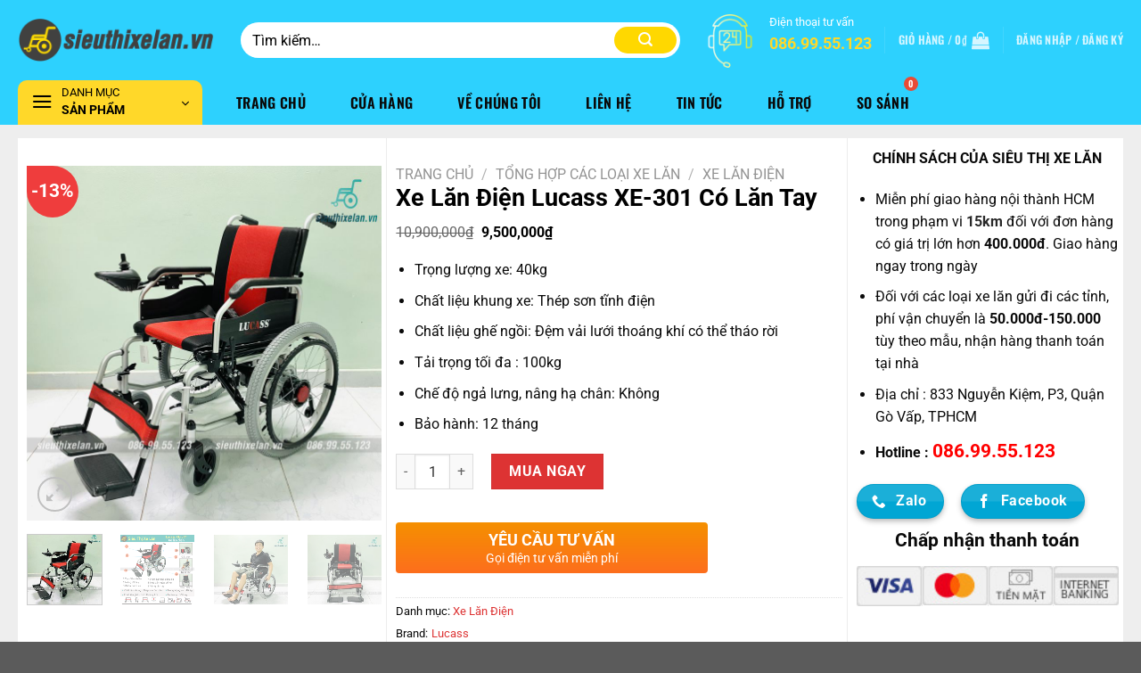

--- FILE ---
content_type: text/html; charset=UTF-8
request_url: https://sieuthixelan.vn/san-pham/xe-lan-dien-lucass-xe-301/
body_size: 48147
content:
<!DOCTYPE html>
<html lang="vi" class="loading-site no-js">
<head>
	<meta charset="UTF-8" />
	<link rel="profile" href="http://gmpg.org/xfn/11" />
	<link rel="pingback" href="https://sieuthixelan.vn/xmlrpc.php" />

	<script src="[data-uri]" defer></script>
<meta name='robots' content='index, follow, max-image-preview:large, max-snippet:-1, max-video-preview:-1' />
<meta name="viewport" content="width=device-width, initial-scale=1" />
	<!-- This site is optimized with the Yoast SEO plugin v26.5 - https://yoast.com/wordpress/plugins/seo/ -->
	<title>Xe Lăn Điện Lucass XE-301 Có Lăn Tay</title>
	<meta name="description" content="Xe lăn điện Lucass XE-301 là sản phẩm rất cần thiết cho người già, người bị bệnh, người khuyết tật hay dùng trong bệnh viện, các trung tâm y tế..." />
	<link rel="canonical" href="https://sieuthixelan.vn/san-pham/xe-lan-dien-lucass-xe-301/" />
	<meta property="og:locale" content="vi_VN" />
	<meta property="og:type" content="article" />
	<meta property="og:title" content="Xe Lăn Điện Lucass XE-301 Có Lăn Tay" />
	<meta property="og:description" content="Xe lăn điện Lucass XE-301 là sản phẩm rất cần thiết cho người già, người bị bệnh, người khuyết tật hay dùng trong bệnh viện, các trung tâm y tế..." />
	<meta property="og:url" content="https://sieuthixelan.vn/san-pham/xe-lan-dien-lucass-xe-301/" />
	<meta property="og:site_name" content="Siêu Thị Xe Lăn Sài Gòn" />
	<meta property="article:modified_time" content="2025-03-25T08:40:35+00:00" />
	<meta property="og:image" content="https://sieuthixelan.vn/wp-content/uploads/2023/06/xe-lan-dien-lucass-xe-301-1.jpg" />
	<meta property="og:image:width" content="800" />
	<meta property="og:image:height" content="800" />
	<meta property="og:image:type" content="image/jpeg" />
	<meta name="twitter:card" content="summary_large_image" />
	<meta name="twitter:label1" content="Ước tính thời gian đọc" />
	<meta name="twitter:data1" content="5 phút" />
	<script type="application/ld+json" class="yoast-schema-graph">{"@context":"https://schema.org","@graph":[{"@type":"WebPage","@id":"https://sieuthixelan.vn/san-pham/xe-lan-dien-lucass-xe-301/","url":"https://sieuthixelan.vn/san-pham/xe-lan-dien-lucass-xe-301/","name":"Xe Lăn Điện Lucass XE-301 Có Lăn Tay","isPartOf":{"@id":"https://sieuthixelan.vn/#website"},"primaryImageOfPage":{"@id":"https://sieuthixelan.vn/san-pham/xe-lan-dien-lucass-xe-301/#primaryimage"},"image":{"@id":"https://sieuthixelan.vn/san-pham/xe-lan-dien-lucass-xe-301/#primaryimage"},"thumbnailUrl":"https://sieuthixelan.vn/wp-content/uploads/2023/06/xe-lan-dien-lucass-xe-301-1.jpg","datePublished":"2023-06-09T10:09:53+00:00","dateModified":"2025-03-25T08:40:35+00:00","description":"Xe lăn điện Lucass XE-301 là sản phẩm rất cần thiết cho người già, người bị bệnh, người khuyết tật hay dùng trong bệnh viện, các trung tâm y tế...","breadcrumb":{"@id":"https://sieuthixelan.vn/san-pham/xe-lan-dien-lucass-xe-301/#breadcrumb"},"inLanguage":"vi","potentialAction":[{"@type":"ReadAction","target":["https://sieuthixelan.vn/san-pham/xe-lan-dien-lucass-xe-301/"]}]},{"@type":"ImageObject","inLanguage":"vi","@id":"https://sieuthixelan.vn/san-pham/xe-lan-dien-lucass-xe-301/#primaryimage","url":"https://sieuthixelan.vn/wp-content/uploads/2023/06/xe-lan-dien-lucass-xe-301-1.jpg","contentUrl":"https://sieuthixelan.vn/wp-content/uploads/2023/06/xe-lan-dien-lucass-xe-301-1.jpg","width":800,"height":800},{"@type":"BreadcrumbList","@id":"https://sieuthixelan.vn/san-pham/xe-lan-dien-lucass-xe-301/#breadcrumb","itemListElement":[{"@type":"ListItem","position":1,"name":"Trang chủ","item":"https://sieuthixelan.vn/"},{"@type":"ListItem","position":2,"name":"Cửa hàng","item":"https://sieuthixelan.vn/cua-hang/"},{"@type":"ListItem","position":3,"name":"Xe Lăn Điện Lucass XE-301 Có Lăn Tay"}]},{"@type":"WebSite","@id":"https://sieuthixelan.vn/#website","url":"https://sieuthixelan.vn/","name":"Siêu Thị Xe Lăn Sài Gòn","description":"","publisher":{"@id":"https://sieuthixelan.vn/#organization"},"potentialAction":[{"@type":"SearchAction","target":{"@type":"EntryPoint","urlTemplate":"https://sieuthixelan.vn/?s={search_term_string}"},"query-input":{"@type":"PropertyValueSpecification","valueRequired":true,"valueName":"search_term_string"}}],"inLanguage":"vi"},{"@type":"Organization","@id":"https://sieuthixelan.vn/#organization","name":"Siêu Thị Xe Lăn - Số 1 Xa La Hà Đông","url":"https://sieuthixelan.vn/","logo":{"@type":"ImageObject","inLanguage":"vi","@id":"https://sieuthixelan.vn/#/schema/logo/image/","url":"https://sieuthixelan.vn/wp-content/uploads/2022/10/sieuthixelanx.png","contentUrl":"https://sieuthixelan.vn/wp-content/uploads/2022/10/sieuthixelanx.png","width":1000,"height":1000,"caption":"Siêu Thị Xe Lăn - Số 1 Xa La Hà Đông"},"image":{"@id":"https://sieuthixelan.vn/#/schema/logo/image/"}}]}</script>
	<!-- / Yoast SEO plugin. -->


<link rel='dns-prefetch' href='//use.fontawesome.com' />
<link rel='prefetch' href='https://sieuthixelan.vn/wp-content/themes/flatsome/assets/js/flatsome.js?ver=a0a7aee297766598a20e' />
<link rel='prefetch' href='https://sieuthixelan.vn/wp-content/themes/flatsome/assets/js/chunk.slider.js?ver=3.18.6' />
<link rel='prefetch' href='https://sieuthixelan.vn/wp-content/themes/flatsome/assets/js/chunk.popups.js?ver=3.18.6' />
<link rel='prefetch' href='https://sieuthixelan.vn/wp-content/themes/flatsome/assets/js/chunk.tooltips.js?ver=3.18.6' />
<link rel='prefetch' href='https://sieuthixelan.vn/wp-content/themes/flatsome/assets/js/woocommerce.js?ver=49415fe6a9266f32f1f2' />
<link rel="alternate" type="application/rss+xml" title="Dòng thông tin Siêu Thị Xe Lăn Sài Gòn &raquo;" href="https://sieuthixelan.vn/feed/" />
<link rel="alternate" type="application/rss+xml" title="Siêu Thị Xe Lăn Sài Gòn &raquo; Dòng bình luận" href="https://sieuthixelan.vn/comments/feed/" />
<link rel="alternate" type="application/rss+xml" title="Siêu Thị Xe Lăn Sài Gòn &raquo; Xe Lăn Điện Lucass XE-301 Có Lăn Tay Dòng bình luận" href="https://sieuthixelan.vn/san-pham/xe-lan-dien-lucass-xe-301/feed/" />
<link rel="alternate" title="oNhúng (JSON)" type="application/json+oembed" href="https://sieuthixelan.vn/wp-json/oembed/1.0/embed?url=https%3A%2F%2Fsieuthixelan.vn%2Fsan-pham%2Fxe-lan-dien-lucass-xe-301%2F" />
<link rel="alternate" title="oNhúng (XML)" type="text/xml+oembed" href="https://sieuthixelan.vn/wp-json/oembed/1.0/embed?url=https%3A%2F%2Fsieuthixelan.vn%2Fsan-pham%2Fxe-lan-dien-lucass-xe-301%2F&#038;format=xml" />
<style id='wp-img-auto-sizes-contain-inline-css' type='text/css'>img:is([sizes=auto i],[sizes^="auto," i]){contain-intrinsic-size:3000px 1500px}</style>

<link data-optimized="1" rel='stylesheet' id='wp-components-css' href='https://sieuthixelan.vn/wp-content/litespeed/css/af893646abc223b0ba255327bc3ffff4.css?ver=ffff4' type='text/css' media='all' />
<link data-optimized="1" rel='stylesheet' id='wp-preferences-css' href='https://sieuthixelan.vn/wp-content/litespeed/css/bc896b99dace909f18a3530901752c09.css?ver=52c09' type='text/css' media='all' />
<link data-optimized="1" rel='stylesheet' id='wp-block-editor-css' href='https://sieuthixelan.vn/wp-content/litespeed/css/0df85c92429d9a9cc0269c49221e9073.css?ver=e9073' type='text/css' media='all' />
<link data-optimized="1" rel='stylesheet' id='popup-maker-block-library-style-css' href='https://sieuthixelan.vn/wp-content/litespeed/css/34b5ea11f18c3a7cce4ff9c998d071c4.css?ver=071c4' type='text/css' media='all' />
<style id='font-awesome-svg-styles-default-inline-css' type='text/css'>.svg-inline--fa{display:inline-block;height:1em;overflow:visible;vertical-align:-.125em}</style>
<link data-optimized="1" rel='stylesheet' id='font-awesome-svg-styles-css' href='https://sieuthixelan.vn/wp-content/litespeed/css/b222fb458e75e2806a8be22018e50155.css?ver=50155' type='text/css' media='all' />
<style id='font-awesome-svg-styles-inline-css' type='text/css'>.wp-block-font-awesome-icon svg::before,.wp-rich-text-font-awesome-icon svg::before{content:unset}</style>
<link data-optimized="1" rel='stylesheet' id='ht-social-css' href='https://sieuthixelan.vn/wp-content/litespeed/css/b920e4077f5b10eb46e7684e39ed6ec4.css?ver=d6ec4' type='text/css' media='all' />
<link data-optimized="1" rel='stylesheet' id='contact-form-7-css' href='https://sieuthixelan.vn/wp-content/litespeed/css/1903d015e25c95894d1ab11057baa584.css?ver=aa584' type='text/css' media='all' />
<link data-optimized="1" rel='stylesheet' id='devvn-quickbuy-style-css' href='https://sieuthixelan.vn/wp-content/litespeed/css/b9b36a367d19d3ad9d79ecdc5999840e.css?ver=9840e' type='text/css' media='all' />
<link data-optimized="1" rel='stylesheet' id='woof-css' href='https://sieuthixelan.vn/wp-content/litespeed/css/ff884204fdb46040918067b6f9f41060.css?ver=41060' type='text/css' media='all' />
<style id='woof-inline-css' type='text/css'>.woof_products_top_panel li span,.woof_products_top_panel2 li span{background:url(https://sieuthixelan.vn/wp-content/plugins/woocommerce-products-filter/img/delete.png);background-size:14px 14px;background-repeat:no-repeat;background-position:right}.woof_edit_view{display:none}</style>
<link data-optimized="1" rel='stylesheet' id='icheck-jquery-color-css' href='https://sieuthixelan.vn/wp-content/litespeed/css/950bf9332e08059e63444dd0eaccdba8.css?ver=cdba8' type='text/css' media='all' />
<link data-optimized="1" rel='stylesheet' id='woof_label_html_items-css' href='https://sieuthixelan.vn/wp-content/litespeed/css/b65ce5f55b1e587f8b92ed90f57149f5.css?ver=149f5' type='text/css' media='all' />
<link data-optimized="1" rel='stylesheet' id='woof_select_hierarchy_html_items-css' href='https://sieuthixelan.vn/wp-content/litespeed/css/ea7b01cb6a2e60f4d7548d5e7579237e.css?ver=9237e' type='text/css' media='all' />
<link data-optimized="1" rel='stylesheet' id='photoswipe-css' href='https://sieuthixelan.vn/wp-content/litespeed/css/c0fd001012d6740a9b12f0a6b8310e66.css?ver=10e66' type='text/css' media='all' />
<link data-optimized="1" rel='stylesheet' id='photoswipe-default-skin-css' href='https://sieuthixelan.vn/wp-content/litespeed/css/ba598cc62059c94234dd342af7346c11.css?ver=46c11' type='text/css' media='all' />
<style id='woocommerce-inline-inline-css' type='text/css'>.woocommerce form .form-row .required{visibility:visible}</style>
<link data-optimized="1" rel='stylesheet' id='woo-variation-swatches-css' href='https://sieuthixelan.vn/wp-content/litespeed/css/ee66bcf780454e9aa05d1a993a716eea.css?ver=16eea' type='text/css' media='all' />
<style id='woo-variation-swatches-inline-css' type='text/css'>:root{--wvs-tick:url("data:image/svg+xml;utf8,%3Csvg filter='drop-shadow(0px 0px 2px rgb(0 0 0 / .8))' xmlns='http://www.w3.org/2000/svg' viewBox='0 0 30 30'%3E%3Cpath fill='none' stroke='%23ffffff' stroke-linecap='round' stroke-linejoin='round' stroke-width='4' d='M4 16L11 23 27 7'/%3E%3C/svg%3E");

--wvs-cross:url("data:image/svg+xml;utf8,%3Csvg filter='drop-shadow(0px 0px 5px rgb(255 255 255 / .6))' xmlns='http://www.w3.org/2000/svg' width='72px' height='72px' viewBox='0 0 24 24'%3E%3Cpath fill='none' stroke='%23ff0000' stroke-linecap='round' stroke-width='0.6' d='M5 5L19 19M19 5L5 19'/%3E%3C/svg%3E");--wvs-single-product-item-width:30px;--wvs-single-product-item-height:30px;--wvs-single-product-item-font-size:16px}</style>
<link data-optimized="1" rel='stylesheet' id='hint-css' href='https://sieuthixelan.vn/wp-content/litespeed/css/69e3a4672d768ba034eca9e809a4c79e.css?ver=4c79e' type='text/css' media='all' />
<link data-optimized="1" rel='stylesheet' id='perfect-scrollbar-css' href='https://sieuthixelan.vn/wp-content/litespeed/css/c4b001e8f1e5dbe9d8900975d3f91932.css?ver=91932' type='text/css' media='all' />
<link data-optimized="1" rel='stylesheet' id='perfect-scrollbar-wpc-css' href='https://sieuthixelan.vn/wp-content/litespeed/css/b4cf2f137d83f4bedaebaff9f2db7229.css?ver=b7229' type='text/css' media='all' />
<link data-optimized="1" rel='stylesheet' id='woosc-frontend-css' href='https://sieuthixelan.vn/wp-content/litespeed/css/1914b562748f588281a210387db6317e.css?ver=6317e' type='text/css' media='all' />
<link data-optimized="1" rel='stylesheet' id='font-awesome-official-css' href='https://sieuthixelan.vn/wp-content/litespeed/css/c351df8ae05ab79ed047012f0ceb227e.css?ver=b227e' type='text/css' media='all' integrity="sha384-fZCoUih8XsaUZnNDOiLqnby1tMJ0sE7oBbNk2Xxf5x8Z4SvNQ9j83vFMa/erbVrV" crossorigin="anonymous" />
<link data-optimized="1" rel='stylesheet' id='pwb-styles-frontend-css' href='https://sieuthixelan.vn/wp-content/litespeed/css/479364d1e0d74de156d275383c36c537.css?ver=6c537' type='text/css' media='all' />
<link data-optimized="1" rel='stylesheet' id='popup-maker-site-css' href='https://sieuthixelan.vn/wp-content/litespeed/css/2914492844666f825fe1d2db8d8647a3.css?ver=647a3' type='text/css' media='all' />
<link data-optimized="1" rel='stylesheet' id='flatsome-main-css' href='https://sieuthixelan.vn/wp-content/litespeed/css/6e5c1ad6d93fc8205ab293463a48c2fd.css?ver=8c2fd' type='text/css' media='all' />
<style id='flatsome-main-inline-css' type='text/css'>@font-face{font-family:"fl-icons";font-display:block;src:url(https://sieuthixelan.vn/wp-content/themes/flatsome/assets/css/icons/fl-icons.eot?v=3.18.6);src:url(https://sieuthixelan.vn/wp-content/themes/flatsome/assets/css/icons/fl-icons.eot#iefix?v=3.18.6) format("embedded-opentype"),url(https://sieuthixelan.vn/wp-content/themes/flatsome/assets/css/icons/fl-icons.woff2?v=3.18.6) format("woff2"),url(https://sieuthixelan.vn/wp-content/themes/flatsome/assets/css/icons/fl-icons.ttf?v=3.18.6) format("truetype"),url(https://sieuthixelan.vn/wp-content/themes/flatsome/assets/css/icons/fl-icons.woff?v=3.18.6) format("woff"),url(https://sieuthixelan.vn/wp-content/themes/flatsome/assets/css/icons/fl-icons.svg?v=3.18.6#fl-icons) format("svg")}</style>
<link data-optimized="1" rel='stylesheet' id='flatsome-shop-css' href='https://sieuthixelan.vn/wp-content/litespeed/css/ec7dcf717739be3f8125677518a0e481.css?ver=0e481' type='text/css' media='all' />
<link data-optimized="1" rel='stylesheet' id='font-awesome-official-v4shim-css' href='https://sieuthixelan.vn/wp-content/litespeed/css/7c66393754efccdfa97dabfda981c56c.css?ver=1c56c' type='text/css' media='all' integrity="sha384-iW7MVRJO9Fj06GFbRcMqdZBcVQhjBWlVXUjtY7XCppA+DZUoHBQ7B8VB+EjXUkPV" crossorigin="anonymous" />
<script type="text/template" id="tmpl-variation-template">
	<div class="woocommerce-variation-description">{{{ data.variation.variation_description }}}</div>
	<div class="woocommerce-variation-price">{{{ data.variation.price_html }}}</div>
	<div class="woocommerce-variation-availability">{{{ data.variation.availability_html }}}</div>
</script>
<script type="text/template" id="tmpl-unavailable-variation-template">
	<p role="alert">Rất tiếc, sản phẩm này hiện không tồn tại. Hãy chọn một phương thức kết hợp khác.</p>
</script>
<script type="text/javascript" src="https://sieuthixelan.vn/wp-includes/js/jquery/jquery.min.js" id="jquery-core-js"></script>
<script type="text/javascript" src="https://sieuthixelan.vn/wp-includes/js/jquery/jquery-migrate.min.js" id="jquery-migrate-js" defer data-deferred="1"></script>
<script type="text/javascript" src="https://sieuthixelan.vn/wp-includes/js/underscore.min.js" id="underscore-js" defer data-deferred="1"></script>
<script type="text/javascript" id="wp-util-js-extra" src="[data-uri]" defer></script>
<script type="text/javascript" src="https://sieuthixelan.vn/wp-includes/js/wp-util.min.js" id="wp-util-js" defer data-deferred="1"></script>
<script type="text/javascript" src="https://sieuthixelan.vn/wp-content/plugins/woocommerce/assets/js/jquery-blockui/jquery.blockUI.min.js" id="wc-jquery-blockui-js" data-wp-strategy="defer"></script>
<script type="text/javascript" id="wc-add-to-cart-js-extra" src="[data-uri]" defer></script>
<script type="text/javascript" src="https://sieuthixelan.vn/wp-content/plugins/woocommerce/assets/js/frontend/add-to-cart.min.js" id="wc-add-to-cart-js" defer="defer" data-wp-strategy="defer"></script>
<script type="text/javascript" src="https://sieuthixelan.vn/wp-content/plugins/woocommerce/assets/js/photoswipe/photoswipe.min.js" id="wc-photoswipe-js" defer="defer" data-wp-strategy="defer"></script>
<script type="text/javascript" src="https://sieuthixelan.vn/wp-content/plugins/woocommerce/assets/js/photoswipe/photoswipe-ui-default.min.js" id="wc-photoswipe-ui-default-js" defer="defer" data-wp-strategy="defer"></script>
<script type="text/javascript" id="wc-single-product-js-extra" src="[data-uri]" defer></script>
<script type="text/javascript" src="https://sieuthixelan.vn/wp-content/plugins/woocommerce/assets/js/frontend/single-product.min.js" id="wc-single-product-js" defer="defer" data-wp-strategy="defer"></script>
<script type="text/javascript" src="https://sieuthixelan.vn/wp-content/plugins/woocommerce/assets/js/js-cookie/js.cookie.min.js" id="wc-js-cookie-js" data-wp-strategy="defer"></script>
<link rel="https://api.w.org/" href="https://sieuthixelan.vn/wp-json/" /><link rel="alternate" title="JSON" type="application/json" href="https://sieuthixelan.vn/wp-json/wp/v2/product/2127" /><link rel="EditURI" type="application/rsd+xml" title="RSD" href="https://sieuthixelan.vn/xmlrpc.php?rsd" />
<meta name="generator" content="WordPress 6.9" />
<meta name="generator" content="WooCommerce 10.4.3" />
<link rel='shortlink' href='https://sieuthixelan.vn/?p=2127' />
<style>.bg{opacity:0;transition:opacity 1s;-webkit-transition:opacity 1s}.bg-loaded{opacity:1}</style>
<!-- Google Tag Manager -->
<script>(function(w,d,s,l,i){w[l]=w[l]||[];w[l].push({'gtm.start':
new Date().getTime(),event:'gtm.js'});var f=d.getElementsByTagName(s)[0],
j=d.createElement(s),dl=l!='dataLayer'?'&l='+l:'';j.async=true;j.src=
'https://www.googletagmanager.com/gtm.js?id='+i+dl;f.parentNode.insertBefore(j,f);
})(window,document,'script','dataLayer','GTM-PTBPRDW');</script>
<!-- End Google Tag Manager -->	<noscript><style>.woocommerce-product-gallery{ opacity: 1 !important; }</style></noscript>
	<link rel="icon" href="https://sieuthixelan.vn/wp-content/uploads/2023/03/cropped-favicon-32x32.png" sizes="32x32" />
<link rel="icon" href="https://sieuthixelan.vn/wp-content/uploads/2023/03/cropped-favicon-192x192.png" sizes="192x192" />
<link rel="apple-touch-icon" href="https://sieuthixelan.vn/wp-content/uploads/2023/03/cropped-favicon-180x180.png" />
<meta name="msapplication-TileImage" content="https://sieuthixelan.vn/wp-content/uploads/2023/03/cropped-favicon-270x270.png" />
<style id="custom-css" type="text/css">:root{--primary-color:#01a6d4;--fs-color-primary:#01a6d4;--fs-color-secondary:#ffd829;--fs-color-success:#7a9c59;--fs-color-alert:#b20000;--fs-experimental-link-color:#dd3333;--fs-experimental-link-color-hover:#d60e0e}.tooltipster-base{--tooltip-color:#fff;--tooltip-bg-color:#000}.off-canvas-right .mfp-content,.off-canvas-left .mfp-content{--drawer-width:300px}.off-canvas .mfp-content.off-canvas-cart{--drawer-width:360px}.container-width,.full-width .ubermenu-nav,.container,.row{max-width:1270px}.row.row-collapse{max-width:1240px}.row.row-small{max-width:1262.5px}.row.row-large{max-width:1300px}.sticky-add-to-cart--active,#wrapper,#main,#main.dark{background-color:#eee}.header-main{height:90px}#logo img{max-height:90px}#logo{width:220px}.header-bottom{min-height:48px}.header-top{min-height:30px}.transparent .header-main{height:90px}.transparent #logo img{max-height:90px}.has-transparent+.page-title:first-of-type,.has-transparent+#main>.page-title,.has-transparent+#main>div>.page-title,.has-transparent+#main .page-header-wrapper:first-of-type .page-title{padding-top:140px}.header.show-on-scroll,.stuck .header-main{height:48px!important}.stuck #logo img{max-height:48px!important}.search-form{width:95%}.header-bg-color{background-color:#2dd1fe}.header-bottom{background-color:#2dd1fe}.header-main .nav>li>a{line-height:16px}.stuck .header-main .nav>li>a{line-height:50px}.header-bottom-nav>li>a{line-height:39px}@media (max-width:549px){.header-main{height:68px}#logo img{max-height:68px}}body{color:#0a0a0a}h1,h2,h3,h4,h5,h6,.heading-font{color:#000}body{font-size:100%}@media screen and (max-width:549px){body{font-size:100%}}body{font-family:Roboto,sans-serif}body{font-weight:400;font-style:normal}.nav>li>a{font-family:Oswald,sans-serif}.mobile-sidebar-levels-2 .nav>li>ul>li>a{font-family:Oswald,sans-serif}.nav>li>a,.mobile-sidebar-levels-2 .nav>li>ul>li>a{font-weight:600;font-style:normal}h1,h2,h3,h4,h5,h6,.heading-font,.off-canvas-center .nav-sidebar.nav-vertical>li>a{font-family:Roboto,sans-serif}h1,h2,h3,h4,h5,h6,.heading-font,.banner h1,.banner h2{font-weight:700;font-style:normal}.alt-font{font-family:"Dancing Script",sans-serif}.alt-font{font-weight:400!important;font-style:normal!important}.header:not(.transparent) .header-bottom-nav.nav>li>a{color:#0a0a0a}.header:not(.transparent) .header-bottom-nav.nav>li>a:hover,.header:not(.transparent) .header-bottom-nav.nav>li.active>a,.header:not(.transparent) .header-bottom-nav.nav>li.current>a,.header:not(.transparent) .header-bottom-nav.nav>li>a.active,.header:not(.transparent) .header-bottom-nav.nav>li>a.current{color:#fed829}.header-bottom-nav.nav-line-bottom>li>a:before,.header-bottom-nav.nav-line-grow>li>a:before,.header-bottom-nav.nav-line>li>a:before,.header-bottom-nav.nav-box>li>a:hover,.header-bottom-nav.nav-box>li.active>a,.header-bottom-nav.nav-pills>li>a:hover,.header-bottom-nav.nav-pills>li.active>a{color:#FFF!important;background-color:#fed829}.current .breadcrumb-step,[data-icon-label]:after,.button#place_order,.button.checkout,.checkout-button,.single_add_to_cart_button.button,.sticky-add-to-cart-select-options-button{background-color:#dd3333!important}.has-equal-box-heights .box-image{padding-top:100%}.badge-inner.on-sale{background-color:#ef3d3d}.price del,.product_list_widget del,del .woocommerce-Price-amount{color:#000}ins .woocommerce-Price-amount{color:#000}.shop-page-title.featured-title .title-bg{background-image:url(https://sieuthixelan.vn/wp-content/uploads/2023/06/xe-lan-dien-lucass-xe-301-1.jpg)!important}@media screen and (min-width:550px){.products .box-vertical .box-image{min-width:300px!important;width:300px!important}}button[name='update_cart']{display:none}.header-vertical-menu__opener{width:207px}.header-vertical-menu__fly-out{width:207px}.nav-vertical-fly-out>li+li{border-top-width:1px;border-top-style:solid}.badge-square .on-sale{border-radius:0 50px 50px}.badge-container{margin:unset}.product-small.col{padding:5px 5px}.compare-btn{display:none}.add_to_cart_mobile{display:none}.header-bottom-nav.nav-pills>li.active>a,.header-bottom-nav.nav>li>a:hover{color:#000!important;border-radius:6px}.pwb-filter-products li{margin-left:unset!important}.pwb-pagination-wrapper{display:none}.pwb-brands-cols-outer{background-color:#fff;border-radius:8px;margin:unset;margin-bottom:15px}.pwb-brands-cols-outer img{border:solid 1px #8c8f94;border-radius:4px;height:auto}.pwb-brands-cols-outer .pwb-brands-col3{padding:5px!important;width:11%!important;display:inline-block}@media (max-width:849px){.pwb-brands-cols-outer .pwb-brands-col3{width:20%;padding:3px!important}.form-flat input:not([type="submit"]){border-color:#fff0}.add_to_cart_mobile{display:initial}.pum-open.pum-open-overlay.pum-open-scrollable body>[aria-hidden]{padding-right:0px!important}.add_to_cart_mobile{flex-flow:row;display:flex;position:fixed;left:0;bottom:0;width:100%;line-height:.96rem;color:#fff;font-size:16px;text-align:center;background-color:#fff;z-index:25}.chat-menu{display:flex;flex-direction:row;background:#fff;margin-left:5px}.cart-menu{flex:1;background:#fff}.cart-menu-inner{width:100%;display:flex;transform:translateX(9px)}.pdp-mod-sbutton{flex:1;display:inline-block;transform:skewX(-20deg);text-align:center;height:50px;background:-webkit-linear-gradient(left,#ff9f36,#ff6700);display:flex;align-items:center;justify-content:center}.pdp-mod-sbutton.default{background:-webkit-linear-gradient(left,#ff8763,#ff330c)}.pdp-mod-sbutton.buyNow{background:-webkit-linear-gradient(left,#ffd200,#ff9932)}.pdp-mod-sbutton-inner{transform:skewX(20deg);color:#fff;font-size:14px;line-height:20px;margin:0 5px;font-weight:400}.chat-menu .shortcut-item-icon{font-size:18px;color:#ef7e33;max-width:27px;padding-top:5px}.shortcut-item-text{width:68px;display:flex;align-items:center;justify-content:center;line-height:12px;font-size:12px;height:18px;color:#999;transform:scale(.8)}.chat-menu .shortcut-item{display:flex;flex-direction:column;align-items:center}.category-filter-row{display:none}.woof_sid{margin-top:0;padding:0;border:unset}.woof_sid select,.woof_reset_search_form{margin-bottom:0}.woof_search_is_going nav.woocommerce-breadcrumb{display:initial}.woof_container{padding-bottom:0;margin-bottom:0}.custom-page-title{display:initial!important}}@media (max-width:549px){.pwb-brands-cols-outer .pwb-brands-col3{width:19%!important;padding:2px!important}.compare-btn{display:block;text-align:right;font-size:14px;padding-right:5px}.compare-btn:before{content:"+";border:1px solid;height:11px;width:11px;border-radius:50%;display:inline-block;line-height:9px;text-align:center}.product-small .box-text-products{padding-bottom:2px!important;height:auto!important}}.label-new.menu-item>a:after{content:"Mới"}.label-hot.menu-item>a:after{content:"Thịnh hành"}.label-sale.menu-item>a:after{content:"Giảm giá"}.label-popular.menu-item>a:after{content:"Phổ biến"}</style>		<style type="text/css" id="wp-custom-css">.screen-reader-text{display:none}.custom-page-title{display:none}.page-title-inner{position:relative;padding-top:10px;min-height:20px}.category-page-row{padding-top:10px}.woocommerce-ordering .orderby{font-size:14px;border-radius:8px}.blog-single .large-10,.blog-archive .large-10{max-width:100%;-ms-flex-preferred-size:100%;flex-basis:100%}.feature{position:relative;overflow:hidden}.feature::before{content:"";display:block;padding-top:56.25%}.feature .image{position:absolute;top:0;left:0;bottom:0;right:0;margin:auto;background-size:cover;background-position:center;border-radius:20px!important;border:solid 1px #f3f3f3}ul.row.related-post li{list-style:none}.related-title{line-height:1.3!important;margin-top:10px!important}.comment-respond{border-radius:20px}.offer-banner-title{font-size:33px;line-height:53px;display:block;font-weight:700;text-transform:capitalize}.offer-banner-desc{font-size:18px;font-weight:400;line-height:25px;text-transform:capitalize}.form-row.place-order{text-align:center}#place_order{width:50%;background-color:#3289cc}#billing_first_name_field{width:100%}.cart-col .large-7{max-width:100%;flex-basis:100%}.cart-col .cart-collaterals{display:none!important}.product-small .col-inner{box-shadow:rgb(0 0 0 / .02) 0 1px 3px 0,rgb(27 31 35 / .15) 0 0 0 1px}#shop-sidebar aside,#product-sidebar{background-color:#fff;padding:10px}#shop-sidebar aside .widget-title{border-bottom:solid 1px #f4f4f4;display:block;padding-bottom:5px;text-align:center;margin-bottom:5px}.widget>ul>li>a{font-size:14px}.product-small .col-inner{box-shadow:rgb(0 0 0 / .02) 0 1px 3px 0,rgb(27 31 35 / .15) 0 0 0 1px}.slider-nav-reveal .flickity-prev-next-button:hover,.slider-nav-reveal .flickity-prev-next-button{width:30px;top:30%;bottom:0;height:60px;box-shadow:unset;background-color:#ffd829;margin:0!important}.slider-nav-push.slider-nav-reveal .flickity-prev-next-button svg{margin-top:0}.is-divider{display:none}.section-title-mainl{border-bottom:unset!important}.section-title-normal{margin-bottom:0;border-bottom:solid 1px #f4f4f4}.section-title-main{border-left:4px solid #fc0;padding-left:10px;font-size:18px;padding-top:5px}.section-title-container{margin-bottom:5px}.section-title-normal span{border-bottom:unset}.section-title a{font-size:14px;padding-right:10px;border-right:2px solid #fc0}.header-vertical-menu__opener{background-color:#ffd829!important;color:#000;border-radius:10px 10px 0 0}.header-vertical-menu__fly-out{border-radius:0 0 8px 8px;border:solid 2px #ffd829;border-top:0}.searchform{background-color:#fff;border-radius:25px;-moz-border-radius:25px;-webkit-border-radius:25px}.form-flat .button.icon{background-color:#ffd800!important;line-height:30px;min-height:30px;min-width:70px;width:70px;border:0}.form-flat .search-field{font-size:16px;color:#000!important}.form-flat input:not([type=submit]){color:#000!important}.form-flat input:not([type=submit])::placeholder{color:#000;opacity:1}.form-flat input:not([type=submit]):-ms-input-placeholder{color:#000}.form-flat input:not([type=submit])::-ms-input-placeholder{color:#000}#footer h5{color:#000;font-size:18px;line-height:27px;text-transform:capitalize;margin:0 0 24px}#footer .column ul{list-style:outside none none;margin:0!important;padding-left:0}#footer .column ul li{color:#b3b3b3;text-transform:capitalize;line-height:30px}#footer #contact ul li{margin:0 0 13px;line-height:20px}#footer #contact .title{font-size:16px;font-weight:600;line-height:30px;color:#3b3d42;text-transform:capitalize;float:left;margin:0 5px 0 0}#footer #contact .data{font-size:16px;font-weight:400;line-height:30px;color:#3b3d42;text-transform:capitalize}.list-unstyled li{margin-left:0!important}#footer .list-unstyled{list-style:none}#footer .list-unstyled li a:before{content:'\f111';font-family:FontAwesome;font-size:8px;margin:0 10px 0 0;color:#ffa71e;display:inline-block;vertical-align:middle;transition:all 0.5s ease 0s;-webkit-transition:all 0.5s ease 0s;-moz-transition:all 0.5s ease 0s;-ms-transition:all 0.5s ease 0s}.absolute-footer{background-color:#01a6d4;color:#fff!important;vertical-align:top}.footer-secondary{padding:0}.video-container{overflow:hidden;position:relative;width:100%}.video-container::after{padding-top:56.25%;display:block;content:''}.video-container iframe{position:absolute;top:0;left:0;width:100%;height:100%}</style>
		<style id="kirki-inline-styles">@font-face{font-family:'Roboto';font-style:normal;font-weight:400;font-stretch:100%;font-display:swap;src:url(https://sieuthixelan.vn/wp-content/fonts/roboto/KFO7CnqEu92Fr1ME7kSn66aGLdTylUAMa3GUBGEe.woff2) format('woff2');unicode-range:U+0460-052F,U+1C80-1C8A,U+20B4,U+2DE0-2DFF,U+A640-A69F,U+FE2E-FE2F}@font-face{font-family:'Roboto';font-style:normal;font-weight:400;font-stretch:100%;font-display:swap;src:url(https://sieuthixelan.vn/wp-content/fonts/roboto/KFO7CnqEu92Fr1ME7kSn66aGLdTylUAMa3iUBGEe.woff2) format('woff2');unicode-range:U+0301,U+0400-045F,U+0490-0491,U+04B0-04B1,U+2116}@font-face{font-family:'Roboto';font-style:normal;font-weight:400;font-stretch:100%;font-display:swap;src:url(https://sieuthixelan.vn/wp-content/fonts/roboto/KFO7CnqEu92Fr1ME7kSn66aGLdTylUAMa3CUBGEe.woff2) format('woff2');unicode-range:U+1F00-1FFF}@font-face{font-family:'Roboto';font-style:normal;font-weight:400;font-stretch:100%;font-display:swap;src:url(https://sieuthixelan.vn/wp-content/fonts/roboto/KFO7CnqEu92Fr1ME7kSn66aGLdTylUAMa3-UBGEe.woff2) format('woff2');unicode-range:U+0370-0377,U+037A-037F,U+0384-038A,U+038C,U+038E-03A1,U+03A3-03FF}@font-face{font-family:'Roboto';font-style:normal;font-weight:400;font-stretch:100%;font-display:swap;src:url(https://sieuthixelan.vn/wp-content/fonts/roboto/KFO7CnqEu92Fr1ME7kSn66aGLdTylUAMawCUBGEe.woff2) format('woff2');unicode-range:U+0302-0303,U+0305,U+0307-0308,U+0310,U+0312,U+0315,U+031A,U+0326-0327,U+032C,U+032F-0330,U+0332-0333,U+0338,U+033A,U+0346,U+034D,U+0391-03A1,U+03A3-03A9,U+03B1-03C9,U+03D1,U+03D5-03D6,U+03F0-03F1,U+03F4-03F5,U+2016-2017,U+2034-2038,U+203C,U+2040,U+2043,U+2047,U+2050,U+2057,U+205F,U+2070-2071,U+2074-208E,U+2090-209C,U+20D0-20DC,U+20E1,U+20E5-20EF,U+2100-2112,U+2114-2115,U+2117-2121,U+2123-214F,U+2190,U+2192,U+2194-21AE,U+21B0-21E5,U+21F1-21F2,U+21F4-2211,U+2213-2214,U+2216-22FF,U+2308-230B,U+2310,U+2319,U+231C-2321,U+2336-237A,U+237C,U+2395,U+239B-23B7,U+23D0,U+23DC-23E1,U+2474-2475,U+25AF,U+25B3,U+25B7,U+25BD,U+25C1,U+25CA,U+25CC,U+25FB,U+266D-266F,U+27C0-27FF,U+2900-2AFF,U+2B0E-2B11,U+2B30-2B4C,U+2BFE,U+3030,U+FF5B,U+FF5D,U+1D400-1D7FF,U+1EE00-1EEFF}@font-face{font-family:'Roboto';font-style:normal;font-weight:400;font-stretch:100%;font-display:swap;src:url(https://sieuthixelan.vn/wp-content/fonts/roboto/KFO7CnqEu92Fr1ME7kSn66aGLdTylUAMaxKUBGEe.woff2) format('woff2');unicode-range:U+0001-000C,U+000E-001F,U+007F-009F,U+20DD-20E0,U+20E2-20E4,U+2150-218F,U+2190,U+2192,U+2194-2199,U+21AF,U+21E6-21F0,U+21F3,U+2218-2219,U+2299,U+22C4-22C6,U+2300-243F,U+2440-244A,U+2460-24FF,U+25A0-27BF,U+2800-28FF,U+2921-2922,U+2981,U+29BF,U+29EB,U+2B00-2BFF,U+4DC0-4DFF,U+FFF9-FFFB,U+10140-1018E,U+10190-1019C,U+101A0,U+101D0-101FD,U+102E0-102FB,U+10E60-10E7E,U+1D2C0-1D2D3,U+1D2E0-1D37F,U+1F000-1F0FF,U+1F100-1F1AD,U+1F1E6-1F1FF,U+1F30D-1F30F,U+1F315,U+1F31C,U+1F31E,U+1F320-1F32C,U+1F336,U+1F378,U+1F37D,U+1F382,U+1F393-1F39F,U+1F3A7-1F3A8,U+1F3AC-1F3AF,U+1F3C2,U+1F3C4-1F3C6,U+1F3CA-1F3CE,U+1F3D4-1F3E0,U+1F3ED,U+1F3F1-1F3F3,U+1F3F5-1F3F7,U+1F408,U+1F415,U+1F41F,U+1F426,U+1F43F,U+1F441-1F442,U+1F444,U+1F446-1F449,U+1F44C-1F44E,U+1F453,U+1F46A,U+1F47D,U+1F4A3,U+1F4B0,U+1F4B3,U+1F4B9,U+1F4BB,U+1F4BF,U+1F4C8-1F4CB,U+1F4D6,U+1F4DA,U+1F4DF,U+1F4E3-1F4E6,U+1F4EA-1F4ED,U+1F4F7,U+1F4F9-1F4FB,U+1F4FD-1F4FE,U+1F503,U+1F507-1F50B,U+1F50D,U+1F512-1F513,U+1F53E-1F54A,U+1F54F-1F5FA,U+1F610,U+1F650-1F67F,U+1F687,U+1F68D,U+1F691,U+1F694,U+1F698,U+1F6AD,U+1F6B2,U+1F6B9-1F6BA,U+1F6BC,U+1F6C6-1F6CF,U+1F6D3-1F6D7,U+1F6E0-1F6EA,U+1F6F0-1F6F3,U+1F6F7-1F6FC,U+1F700-1F7FF,U+1F800-1F80B,U+1F810-1F847,U+1F850-1F859,U+1F860-1F887,U+1F890-1F8AD,U+1F8B0-1F8BB,U+1F8C0-1F8C1,U+1F900-1F90B,U+1F93B,U+1F946,U+1F984,U+1F996,U+1F9E9,U+1FA00-1FA6F,U+1FA70-1FA7C,U+1FA80-1FA89,U+1FA8F-1FAC6,U+1FACE-1FADC,U+1FADF-1FAE9,U+1FAF0-1FAF8,U+1FB00-1FBFF}@font-face{font-family:'Roboto';font-style:normal;font-weight:400;font-stretch:100%;font-display:swap;src:url(https://sieuthixelan.vn/wp-content/fonts/roboto/KFO7CnqEu92Fr1ME7kSn66aGLdTylUAMa3OUBGEe.woff2) format('woff2');unicode-range:U+0102-0103,U+0110-0111,U+0128-0129,U+0168-0169,U+01A0-01A1,U+01AF-01B0,U+0300-0301,U+0303-0304,U+0308-0309,U+0323,U+0329,U+1EA0-1EF9,U+20AB}@font-face{font-family:'Roboto';font-style:normal;font-weight:400;font-stretch:100%;font-display:swap;src:url(https://sieuthixelan.vn/wp-content/fonts/roboto/KFO7CnqEu92Fr1ME7kSn66aGLdTylUAMa3KUBGEe.woff2) format('woff2');unicode-range:U+0100-02BA,U+02BD-02C5,U+02C7-02CC,U+02CE-02D7,U+02DD-02FF,U+0304,U+0308,U+0329,U+1D00-1DBF,U+1E00-1E9F,U+1EF2-1EFF,U+2020,U+20A0-20AB,U+20AD-20C0,U+2113,U+2C60-2C7F,U+A720-A7FF}@font-face{font-family:'Roboto';font-style:normal;font-weight:400;font-stretch:100%;font-display:swap;src:url(https://sieuthixelan.vn/wp-content/fonts/roboto/KFO7CnqEu92Fr1ME7kSn66aGLdTylUAMa3yUBA.woff2) format('woff2');unicode-range:U+0000-00FF,U+0131,U+0152-0153,U+02BB-02BC,U+02C6,U+02DA,U+02DC,U+0304,U+0308,U+0329,U+2000-206F,U+20AC,U+2122,U+2191,U+2193,U+2212,U+2215,U+FEFF,U+FFFD}@font-face{font-family:'Roboto';font-style:normal;font-weight:700;font-stretch:100%;font-display:swap;src:url(https://sieuthixelan.vn/wp-content/fonts/roboto/KFO7CnqEu92Fr1ME7kSn66aGLdTylUAMa3GUBGEe.woff2) format('woff2');unicode-range:U+0460-052F,U+1C80-1C8A,U+20B4,U+2DE0-2DFF,U+A640-A69F,U+FE2E-FE2F}@font-face{font-family:'Roboto';font-style:normal;font-weight:700;font-stretch:100%;font-display:swap;src:url(https://sieuthixelan.vn/wp-content/fonts/roboto/KFO7CnqEu92Fr1ME7kSn66aGLdTylUAMa3iUBGEe.woff2) format('woff2');unicode-range:U+0301,U+0400-045F,U+0490-0491,U+04B0-04B1,U+2116}@font-face{font-family:'Roboto';font-style:normal;font-weight:700;font-stretch:100%;font-display:swap;src:url(https://sieuthixelan.vn/wp-content/fonts/roboto/KFO7CnqEu92Fr1ME7kSn66aGLdTylUAMa3CUBGEe.woff2) format('woff2');unicode-range:U+1F00-1FFF}@font-face{font-family:'Roboto';font-style:normal;font-weight:700;font-stretch:100%;font-display:swap;src:url(https://sieuthixelan.vn/wp-content/fonts/roboto/KFO7CnqEu92Fr1ME7kSn66aGLdTylUAMa3-UBGEe.woff2) format('woff2');unicode-range:U+0370-0377,U+037A-037F,U+0384-038A,U+038C,U+038E-03A1,U+03A3-03FF}@font-face{font-family:'Roboto';font-style:normal;font-weight:700;font-stretch:100%;font-display:swap;src:url(https://sieuthixelan.vn/wp-content/fonts/roboto/KFO7CnqEu92Fr1ME7kSn66aGLdTylUAMawCUBGEe.woff2) format('woff2');unicode-range:U+0302-0303,U+0305,U+0307-0308,U+0310,U+0312,U+0315,U+031A,U+0326-0327,U+032C,U+032F-0330,U+0332-0333,U+0338,U+033A,U+0346,U+034D,U+0391-03A1,U+03A3-03A9,U+03B1-03C9,U+03D1,U+03D5-03D6,U+03F0-03F1,U+03F4-03F5,U+2016-2017,U+2034-2038,U+203C,U+2040,U+2043,U+2047,U+2050,U+2057,U+205F,U+2070-2071,U+2074-208E,U+2090-209C,U+20D0-20DC,U+20E1,U+20E5-20EF,U+2100-2112,U+2114-2115,U+2117-2121,U+2123-214F,U+2190,U+2192,U+2194-21AE,U+21B0-21E5,U+21F1-21F2,U+21F4-2211,U+2213-2214,U+2216-22FF,U+2308-230B,U+2310,U+2319,U+231C-2321,U+2336-237A,U+237C,U+2395,U+239B-23B7,U+23D0,U+23DC-23E1,U+2474-2475,U+25AF,U+25B3,U+25B7,U+25BD,U+25C1,U+25CA,U+25CC,U+25FB,U+266D-266F,U+27C0-27FF,U+2900-2AFF,U+2B0E-2B11,U+2B30-2B4C,U+2BFE,U+3030,U+FF5B,U+FF5D,U+1D400-1D7FF,U+1EE00-1EEFF}@font-face{font-family:'Roboto';font-style:normal;font-weight:700;font-stretch:100%;font-display:swap;src:url(https://sieuthixelan.vn/wp-content/fonts/roboto/KFO7CnqEu92Fr1ME7kSn66aGLdTylUAMaxKUBGEe.woff2) format('woff2');unicode-range:U+0001-000C,U+000E-001F,U+007F-009F,U+20DD-20E0,U+20E2-20E4,U+2150-218F,U+2190,U+2192,U+2194-2199,U+21AF,U+21E6-21F0,U+21F3,U+2218-2219,U+2299,U+22C4-22C6,U+2300-243F,U+2440-244A,U+2460-24FF,U+25A0-27BF,U+2800-28FF,U+2921-2922,U+2981,U+29BF,U+29EB,U+2B00-2BFF,U+4DC0-4DFF,U+FFF9-FFFB,U+10140-1018E,U+10190-1019C,U+101A0,U+101D0-101FD,U+102E0-102FB,U+10E60-10E7E,U+1D2C0-1D2D3,U+1D2E0-1D37F,U+1F000-1F0FF,U+1F100-1F1AD,U+1F1E6-1F1FF,U+1F30D-1F30F,U+1F315,U+1F31C,U+1F31E,U+1F320-1F32C,U+1F336,U+1F378,U+1F37D,U+1F382,U+1F393-1F39F,U+1F3A7-1F3A8,U+1F3AC-1F3AF,U+1F3C2,U+1F3C4-1F3C6,U+1F3CA-1F3CE,U+1F3D4-1F3E0,U+1F3ED,U+1F3F1-1F3F3,U+1F3F5-1F3F7,U+1F408,U+1F415,U+1F41F,U+1F426,U+1F43F,U+1F441-1F442,U+1F444,U+1F446-1F449,U+1F44C-1F44E,U+1F453,U+1F46A,U+1F47D,U+1F4A3,U+1F4B0,U+1F4B3,U+1F4B9,U+1F4BB,U+1F4BF,U+1F4C8-1F4CB,U+1F4D6,U+1F4DA,U+1F4DF,U+1F4E3-1F4E6,U+1F4EA-1F4ED,U+1F4F7,U+1F4F9-1F4FB,U+1F4FD-1F4FE,U+1F503,U+1F507-1F50B,U+1F50D,U+1F512-1F513,U+1F53E-1F54A,U+1F54F-1F5FA,U+1F610,U+1F650-1F67F,U+1F687,U+1F68D,U+1F691,U+1F694,U+1F698,U+1F6AD,U+1F6B2,U+1F6B9-1F6BA,U+1F6BC,U+1F6C6-1F6CF,U+1F6D3-1F6D7,U+1F6E0-1F6EA,U+1F6F0-1F6F3,U+1F6F7-1F6FC,U+1F700-1F7FF,U+1F800-1F80B,U+1F810-1F847,U+1F850-1F859,U+1F860-1F887,U+1F890-1F8AD,U+1F8B0-1F8BB,U+1F8C0-1F8C1,U+1F900-1F90B,U+1F93B,U+1F946,U+1F984,U+1F996,U+1F9E9,U+1FA00-1FA6F,U+1FA70-1FA7C,U+1FA80-1FA89,U+1FA8F-1FAC6,U+1FACE-1FADC,U+1FADF-1FAE9,U+1FAF0-1FAF8,U+1FB00-1FBFF}@font-face{font-family:'Roboto';font-style:normal;font-weight:700;font-stretch:100%;font-display:swap;src:url(https://sieuthixelan.vn/wp-content/fonts/roboto/KFO7CnqEu92Fr1ME7kSn66aGLdTylUAMa3OUBGEe.woff2) format('woff2');unicode-range:U+0102-0103,U+0110-0111,U+0128-0129,U+0168-0169,U+01A0-01A1,U+01AF-01B0,U+0300-0301,U+0303-0304,U+0308-0309,U+0323,U+0329,U+1EA0-1EF9,U+20AB}@font-face{font-family:'Roboto';font-style:normal;font-weight:700;font-stretch:100%;font-display:swap;src:url(https://sieuthixelan.vn/wp-content/fonts/roboto/KFO7CnqEu92Fr1ME7kSn66aGLdTylUAMa3KUBGEe.woff2) format('woff2');unicode-range:U+0100-02BA,U+02BD-02C5,U+02C7-02CC,U+02CE-02D7,U+02DD-02FF,U+0304,U+0308,U+0329,U+1D00-1DBF,U+1E00-1E9F,U+1EF2-1EFF,U+2020,U+20A0-20AB,U+20AD-20C0,U+2113,U+2C60-2C7F,U+A720-A7FF}@font-face{font-family:'Roboto';font-style:normal;font-weight:700;font-stretch:100%;font-display:swap;src:url(https://sieuthixelan.vn/wp-content/fonts/roboto/KFO7CnqEu92Fr1ME7kSn66aGLdTylUAMa3yUBA.woff2) format('woff2');unicode-range:U+0000-00FF,U+0131,U+0152-0153,U+02BB-02BC,U+02C6,U+02DA,U+02DC,U+0304,U+0308,U+0329,U+2000-206F,U+20AC,U+2122,U+2191,U+2193,U+2212,U+2215,U+FEFF,U+FFFD}@font-face{font-family:'Oswald';font-style:normal;font-weight:600;font-display:swap;src:url(https://sieuthixelan.vn/wp-content/fonts/oswald/TK3_WkUHHAIjg75cFRf3bXL8LICs1y9osUtiZTaR.woff2) format('woff2');unicode-range:U+0460-052F,U+1C80-1C8A,U+20B4,U+2DE0-2DFF,U+A640-A69F,U+FE2E-FE2F}@font-face{font-family:'Oswald';font-style:normal;font-weight:600;font-display:swap;src:url(https://sieuthixelan.vn/wp-content/fonts/oswald/TK3_WkUHHAIjg75cFRf3bXL8LICs1y9osUJiZTaR.woff2) format('woff2');unicode-range:U+0301,U+0400-045F,U+0490-0491,U+04B0-04B1,U+2116}@font-face{font-family:'Oswald';font-style:normal;font-weight:600;font-display:swap;src:url(https://sieuthixelan.vn/wp-content/fonts/oswald/TK3_WkUHHAIjg75cFRf3bXL8LICs1y9osUliZTaR.woff2) format('woff2');unicode-range:U+0102-0103,U+0110-0111,U+0128-0129,U+0168-0169,U+01A0-01A1,U+01AF-01B0,U+0300-0301,U+0303-0304,U+0308-0309,U+0323,U+0329,U+1EA0-1EF9,U+20AB}@font-face{font-family:'Oswald';font-style:normal;font-weight:600;font-display:swap;src:url(https://sieuthixelan.vn/wp-content/fonts/oswald/TK3_WkUHHAIjg75cFRf3bXL8LICs1y9osUhiZTaR.woff2) format('woff2');unicode-range:U+0100-02BA,U+02BD-02C5,U+02C7-02CC,U+02CE-02D7,U+02DD-02FF,U+0304,U+0308,U+0329,U+1D00-1DBF,U+1E00-1E9F,U+1EF2-1EFF,U+2020,U+20A0-20AB,U+20AD-20C0,U+2113,U+2C60-2C7F,U+A720-A7FF}@font-face{font-family:'Oswald';font-style:normal;font-weight:600;font-display:swap;src:url(https://sieuthixelan.vn/wp-content/fonts/oswald/TK3_WkUHHAIjg75cFRf3bXL8LICs1y9osUZiZQ.woff2) format('woff2');unicode-range:U+0000-00FF,U+0131,U+0152-0153,U+02BB-02BC,U+02C6,U+02DA,U+02DC,U+0304,U+0308,U+0329,U+2000-206F,U+20AC,U+2122,U+2191,U+2193,U+2212,U+2215,U+FEFF,U+FFFD}@font-face{font-family:'Dancing Script';font-style:normal;font-weight:400;font-display:swap;src:url(https://sieuthixelan.vn/wp-content/fonts/dancing-script/If2cXTr6YS-zF4S-kcSWSVi_sxjsohD9F50Ruu7BMSo3Rep8ltA.woff2) format('woff2');unicode-range:U+0102-0103,U+0110-0111,U+0128-0129,U+0168-0169,U+01A0-01A1,U+01AF-01B0,U+0300-0301,U+0303-0304,U+0308-0309,U+0323,U+0329,U+1EA0-1EF9,U+20AB}@font-face{font-family:'Dancing Script';font-style:normal;font-weight:400;font-display:swap;src:url(https://sieuthixelan.vn/wp-content/fonts/dancing-script/If2cXTr6YS-zF4S-kcSWSVi_sxjsohD9F50Ruu7BMSo3ROp8ltA.woff2) format('woff2');unicode-range:U+0100-02BA,U+02BD-02C5,U+02C7-02CC,U+02CE-02D7,U+02DD-02FF,U+0304,U+0308,U+0329,U+1D00-1DBF,U+1E00-1E9F,U+1EF2-1EFF,U+2020,U+20A0-20AB,U+20AD-20C0,U+2113,U+2C60-2C7F,U+A720-A7FF}@font-face{font-family:'Dancing Script';font-style:normal;font-weight:400;font-display:swap;src:url(https://sieuthixelan.vn/wp-content/fonts/dancing-script/If2cXTr6YS-zF4S-kcSWSVi_sxjsohD9F50Ruu7BMSo3Sup8.woff2) format('woff2');unicode-range:U+0000-00FF,U+0131,U+0152-0153,U+02BB-02BC,U+02C6,U+02DA,U+02DC,U+0304,U+0308,U+0329,U+2000-206F,U+20AC,U+2122,U+2191,U+2193,U+2212,U+2215,U+FEFF,U+FFFD}</style><link data-optimized="1" rel='stylesheet' id='wc-blocks-style-css' href='https://sieuthixelan.vn/wp-content/litespeed/css/505b9cd037b476cb2b768094c963628d.css?ver=3628d' type='text/css' media='all' />
<style id='global-styles-inline-css' type='text/css'>:root{--wp--preset--aspect-ratio--square:1;--wp--preset--aspect-ratio--4-3:4/3;--wp--preset--aspect-ratio--3-4:3/4;--wp--preset--aspect-ratio--3-2:3/2;--wp--preset--aspect-ratio--2-3:2/3;--wp--preset--aspect-ratio--16-9:16/9;--wp--preset--aspect-ratio--9-16:9/16;--wp--preset--color--black:#000000;--wp--preset--color--cyan-bluish-gray:#abb8c3;--wp--preset--color--white:#ffffff;--wp--preset--color--pale-pink:#f78da7;--wp--preset--color--vivid-red:#cf2e2e;--wp--preset--color--luminous-vivid-orange:#ff6900;--wp--preset--color--luminous-vivid-amber:#fcb900;--wp--preset--color--light-green-cyan:#7bdcb5;--wp--preset--color--vivid-green-cyan:#00d084;--wp--preset--color--pale-cyan-blue:#8ed1fc;--wp--preset--color--vivid-cyan-blue:#0693e3;--wp--preset--color--vivid-purple:#9b51e0;--wp--preset--color--primary:#01a6d4;--wp--preset--color--secondary:#ffd829;--wp--preset--color--success:#7a9c59;--wp--preset--color--alert:#b20000;--wp--preset--gradient--vivid-cyan-blue-to-vivid-purple:linear-gradient(135deg,rgb(6,147,227) 0%,rgb(155,81,224) 100%);--wp--preset--gradient--light-green-cyan-to-vivid-green-cyan:linear-gradient(135deg,rgb(122,220,180) 0%,rgb(0,208,130) 100%);--wp--preset--gradient--luminous-vivid-amber-to-luminous-vivid-orange:linear-gradient(135deg,rgb(252,185,0) 0%,rgb(255,105,0) 100%);--wp--preset--gradient--luminous-vivid-orange-to-vivid-red:linear-gradient(135deg,rgb(255,105,0) 0%,rgb(207,46,46) 100%);--wp--preset--gradient--very-light-gray-to-cyan-bluish-gray:linear-gradient(135deg,rgb(238,238,238) 0%,rgb(169,184,195) 100%);--wp--preset--gradient--cool-to-warm-spectrum:linear-gradient(135deg,rgb(74,234,220) 0%,rgb(151,120,209) 20%,rgb(207,42,186) 40%,rgb(238,44,130) 60%,rgb(251,105,98) 80%,rgb(254,248,76) 100%);--wp--preset--gradient--blush-light-purple:linear-gradient(135deg,rgb(255,206,236) 0%,rgb(152,150,240) 100%);--wp--preset--gradient--blush-bordeaux:linear-gradient(135deg,rgb(254,205,165) 0%,rgb(254,45,45) 50%,rgb(107,0,62) 100%);--wp--preset--gradient--luminous-dusk:linear-gradient(135deg,rgb(255,203,112) 0%,rgb(199,81,192) 50%,rgb(65,88,208) 100%);--wp--preset--gradient--pale-ocean:linear-gradient(135deg,rgb(255,245,203) 0%,rgb(182,227,212) 50%,rgb(51,167,181) 100%);--wp--preset--gradient--electric-grass:linear-gradient(135deg,rgb(202,248,128) 0%,rgb(113,206,126) 100%);--wp--preset--gradient--midnight:linear-gradient(135deg,rgb(2,3,129) 0%,rgb(40,116,252) 100%);--wp--preset--font-size--small:13px;--wp--preset--font-size--medium:20px;--wp--preset--font-size--large:36px;--wp--preset--font-size--x-large:42px;--wp--preset--spacing--20:0.44rem;--wp--preset--spacing--30:0.67rem;--wp--preset--spacing--40:1rem;--wp--preset--spacing--50:1.5rem;--wp--preset--spacing--60:2.25rem;--wp--preset--spacing--70:3.38rem;--wp--preset--spacing--80:5.06rem;--wp--preset--shadow--natural:6px 6px 9px rgba(0, 0, 0, 0.2);--wp--preset--shadow--deep:12px 12px 50px rgba(0, 0, 0, 0.4);--wp--preset--shadow--sharp:6px 6px 0px rgba(0, 0, 0, 0.2);--wp--preset--shadow--outlined:6px 6px 0px -3px rgb(255, 255, 255), 6px 6px rgb(0, 0, 0);--wp--preset--shadow--crisp:6px 6px 0px rgb(0, 0, 0)}:where(body){margin:0}.wp-site-blocks>.alignleft{float:left;margin-right:2em}.wp-site-blocks>.alignright{float:right;margin-left:2em}.wp-site-blocks>.aligncenter{justify-content:center;margin-left:auto;margin-right:auto}:where(.is-layout-flex){gap:.5em}:where(.is-layout-grid){gap:.5em}.is-layout-flow>.alignleft{float:left;margin-inline-start:0;margin-inline-end:2em}.is-layout-flow>.alignright{float:right;margin-inline-start:2em;margin-inline-end:0}.is-layout-flow>.aligncenter{margin-left:auto!important;margin-right:auto!important}.is-layout-constrained>.alignleft{float:left;margin-inline-start:0;margin-inline-end:2em}.is-layout-constrained>.alignright{float:right;margin-inline-start:2em;margin-inline-end:0}.is-layout-constrained>.aligncenter{margin-left:auto!important;margin-right:auto!important}.is-layout-constrained>:where(:not(.alignleft):not(.alignright):not(.alignfull)){margin-left:auto!important;margin-right:auto!important}body .is-layout-flex{display:flex}.is-layout-flex{flex-wrap:wrap;align-items:center}.is-layout-flex>:is(*,div){margin:0}body .is-layout-grid{display:grid}.is-layout-grid>:is(*,div){margin:0}body{padding-top:0;padding-right:0;padding-bottom:0;padding-left:0}a:where(:not(.wp-element-button)){text-decoration:none}:root :where(.wp-element-button,.wp-block-button__link){background-color:#32373c;border-width:0;color:#fff;font-family:inherit;font-size:inherit;font-style:inherit;font-weight:inherit;letter-spacing:inherit;line-height:inherit;padding-top:calc(0.667em + 2px);padding-right:calc(1.333em + 2px);padding-bottom:calc(0.667em + 2px);padding-left:calc(1.333em + 2px);text-decoration:none;text-transform:inherit}.has-black-color{color:var(--wp--preset--color--black)!important}.has-cyan-bluish-gray-color{color:var(--wp--preset--color--cyan-bluish-gray)!important}.has-white-color{color:var(--wp--preset--color--white)!important}.has-pale-pink-color{color:var(--wp--preset--color--pale-pink)!important}.has-vivid-red-color{color:var(--wp--preset--color--vivid-red)!important}.has-luminous-vivid-orange-color{color:var(--wp--preset--color--luminous-vivid-orange)!important}.has-luminous-vivid-amber-color{color:var(--wp--preset--color--luminous-vivid-amber)!important}.has-light-green-cyan-color{color:var(--wp--preset--color--light-green-cyan)!important}.has-vivid-green-cyan-color{color:var(--wp--preset--color--vivid-green-cyan)!important}.has-pale-cyan-blue-color{color:var(--wp--preset--color--pale-cyan-blue)!important}.has-vivid-cyan-blue-color{color:var(--wp--preset--color--vivid-cyan-blue)!important}.has-vivid-purple-color{color:var(--wp--preset--color--vivid-purple)!important}.has-primary-color{color:var(--wp--preset--color--primary)!important}.has-secondary-color{color:var(--wp--preset--color--secondary)!important}.has-success-color{color:var(--wp--preset--color--success)!important}.has-alert-color{color:var(--wp--preset--color--alert)!important}.has-black-background-color{background-color:var(--wp--preset--color--black)!important}.has-cyan-bluish-gray-background-color{background-color:var(--wp--preset--color--cyan-bluish-gray)!important}.has-white-background-color{background-color:var(--wp--preset--color--white)!important}.has-pale-pink-background-color{background-color:var(--wp--preset--color--pale-pink)!important}.has-vivid-red-background-color{background-color:var(--wp--preset--color--vivid-red)!important}.has-luminous-vivid-orange-background-color{background-color:var(--wp--preset--color--luminous-vivid-orange)!important}.has-luminous-vivid-amber-background-color{background-color:var(--wp--preset--color--luminous-vivid-amber)!important}.has-light-green-cyan-background-color{background-color:var(--wp--preset--color--light-green-cyan)!important}.has-vivid-green-cyan-background-color{background-color:var(--wp--preset--color--vivid-green-cyan)!important}.has-pale-cyan-blue-background-color{background-color:var(--wp--preset--color--pale-cyan-blue)!important}.has-vivid-cyan-blue-background-color{background-color:var(--wp--preset--color--vivid-cyan-blue)!important}.has-vivid-purple-background-color{background-color:var(--wp--preset--color--vivid-purple)!important}.has-primary-background-color{background-color:var(--wp--preset--color--primary)!important}.has-secondary-background-color{background-color:var(--wp--preset--color--secondary)!important}.has-success-background-color{background-color:var(--wp--preset--color--success)!important}.has-alert-background-color{background-color:var(--wp--preset--color--alert)!important}.has-black-border-color{border-color:var(--wp--preset--color--black)!important}.has-cyan-bluish-gray-border-color{border-color:var(--wp--preset--color--cyan-bluish-gray)!important}.has-white-border-color{border-color:var(--wp--preset--color--white)!important}.has-pale-pink-border-color{border-color:var(--wp--preset--color--pale-pink)!important}.has-vivid-red-border-color{border-color:var(--wp--preset--color--vivid-red)!important}.has-luminous-vivid-orange-border-color{border-color:var(--wp--preset--color--luminous-vivid-orange)!important}.has-luminous-vivid-amber-border-color{border-color:var(--wp--preset--color--luminous-vivid-amber)!important}.has-light-green-cyan-border-color{border-color:var(--wp--preset--color--light-green-cyan)!important}.has-vivid-green-cyan-border-color{border-color:var(--wp--preset--color--vivid-green-cyan)!important}.has-pale-cyan-blue-border-color{border-color:var(--wp--preset--color--pale-cyan-blue)!important}.has-vivid-cyan-blue-border-color{border-color:var(--wp--preset--color--vivid-cyan-blue)!important}.has-vivid-purple-border-color{border-color:var(--wp--preset--color--vivid-purple)!important}.has-primary-border-color{border-color:var(--wp--preset--color--primary)!important}.has-secondary-border-color{border-color:var(--wp--preset--color--secondary)!important}.has-success-border-color{border-color:var(--wp--preset--color--success)!important}.has-alert-border-color{border-color:var(--wp--preset--color--alert)!important}.has-vivid-cyan-blue-to-vivid-purple-gradient-background{background:var(--wp--preset--gradient--vivid-cyan-blue-to-vivid-purple)!important}.has-light-green-cyan-to-vivid-green-cyan-gradient-background{background:var(--wp--preset--gradient--light-green-cyan-to-vivid-green-cyan)!important}.has-luminous-vivid-amber-to-luminous-vivid-orange-gradient-background{background:var(--wp--preset--gradient--luminous-vivid-amber-to-luminous-vivid-orange)!important}.has-luminous-vivid-orange-to-vivid-red-gradient-background{background:var(--wp--preset--gradient--luminous-vivid-orange-to-vivid-red)!important}.has-very-light-gray-to-cyan-bluish-gray-gradient-background{background:var(--wp--preset--gradient--very-light-gray-to-cyan-bluish-gray)!important}.has-cool-to-warm-spectrum-gradient-background{background:var(--wp--preset--gradient--cool-to-warm-spectrum)!important}.has-blush-light-purple-gradient-background{background:var(--wp--preset--gradient--blush-light-purple)!important}.has-blush-bordeaux-gradient-background{background:var(--wp--preset--gradient--blush-bordeaux)!important}.has-luminous-dusk-gradient-background{background:var(--wp--preset--gradient--luminous-dusk)!important}.has-pale-ocean-gradient-background{background:var(--wp--preset--gradient--pale-ocean)!important}.has-electric-grass-gradient-background{background:var(--wp--preset--gradient--electric-grass)!important}.has-midnight-gradient-background{background:var(--wp--preset--gradient--midnight)!important}.has-small-font-size{font-size:var(--wp--preset--font-size--small)!important}.has-medium-font-size{font-size:var(--wp--preset--font-size--medium)!important}.has-large-font-size{font-size:var(--wp--preset--font-size--large)!important}.has-x-large-font-size{font-size:var(--wp--preset--font-size--x-large)!important}</style>
</head>

<body class="wp-singular product-template-default single single-product postid-2127 wp-theme-flatsome wp-child-theme-eco theme-flatsome woocommerce woocommerce-page woocommerce-no-js woo-variation-swatches wvs-behavior-blur wvs-theme-eco wvs-mobile wvs-show-label wvs-tooltip lightbox nav-dropdown-has-arrow nav-dropdown-has-shadow nav-dropdown-has-border">

<!-- Google Tag Manager (noscript) -->
<noscript><iframe src="https://www.googletagmanager.com/ns.html?id=GTM-PTBPRDW"
height="0" width="0" style="display:none;visibility:hidden"></iframe></noscript>
<!-- End Google Tag Manager (noscript) -->
<a class="skip-link screen-reader-text" href="#main">Chuyển đến nội dung</a>

<div id="wrapper">

	
	<header id="header" class="header has-sticky sticky-jump">
		<div class="header-wrapper">
			<div id="masthead" class="header-main nav-dark">
      <div class="header-inner flex-row container logo-left medium-logo-center" role="navigation">

          <!-- Logo -->
          <div id="logo" class="flex-col logo">
            
<!-- Header logo -->
<a href="https://sieuthixelan.vn/" title="Siêu Thị Xe Lăn Sài Gòn" rel="home">
		<img width="920" height="200" src="https://sieuthixelan.vn/wp-content/uploads/2023/04/logo-sieuthixelanvn.png" class="header_logo header-logo" alt="Siêu Thị Xe Lăn Sài Gòn"/><img  width="920" height="200" src="https://sieuthixelan.vn/wp-content/uploads/2023/04/logo-sieuthixelanvn.png" class="header-logo-dark" alt="Siêu Thị Xe Lăn Sài Gòn"/></a>
          </div>

          <!-- Mobile Left Elements -->
          <div class="flex-col show-for-medium flex-left">
            <ul class="mobile-nav nav nav-left ">
              <li class="nav-icon has-icon">
  		<a href="#" data-open="#main-menu" data-pos="left" data-bg="main-menu-overlay" data-color="" class="is-small" aria-label="Menu" aria-controls="main-menu" aria-expanded="false">

		  <i class="icon-menu" ></i>
		  <span class="menu-title uppercase hide-for-small">Menu</span>		</a>
	</li>
            </ul>
          </div>

          <!-- Left Elements -->
          <div class="flex-col hide-for-medium flex-left
            flex-grow">
            <ul class="header-nav header-nav-main nav nav-left  nav-uppercase" >
              <li class="header-search-form search-form html relative has-icon">
	<div class="header-search-form-wrapper">
		<div class="searchform-wrapper ux-search-box relative form-flat is-normal"><form role="search" method="get" class="searchform" action="https://sieuthixelan.vn/">
	<div class="flex-row relative">
						<div class="flex-col flex-grow">
			<label class="screen-reader-text" for="woocommerce-product-search-field-0">Tìm kiếm:</label>
			<input type="search" id="woocommerce-product-search-field-0" class="search-field mb-0" placeholder="Tìm kiếm&hellip;" value="" name="s" />
			<input type="hidden" name="post_type" value="product" />
					</div>
		<div class="flex-col">
			<button type="submit" value="Tìm kiếm" class="ux-search-submit submit-button secondary button  icon mb-0" aria-label="Nộp">
				<i class="icon-search" ></i>			</button>
		</div>
	</div>
	<div class="live-search-results text-left z-top"></div>
</form>
</div>	</div>
</li>
            </ul>
          </div>

          <!-- Right Elements -->
          <div class="flex-col hide-for-medium flex-right">
            <ul class="header-nav header-nav-main nav nav-right  nav-uppercase">
              <li class="html custom html_topbar_left"><div class="icon-box featured-box icon-box-left text-left">
					<div class="icon-box-img" style="width: 60px">
<div class="icon">
<div class="icon-inner">
<img width="128" height="128" src="/wp-content/uploads/2022/08/24-hours-support-1.png" >					</div>
</div>
</div>
<div class="icon-box-text last-reset">								
<p><span style="font-size: 95%;" data-line-height="s">Điện thoại tư vấn<br>
</span><span data-text-color="secondary"><strong><span style="font-size: 130%;">086.99.55.123</span></strong></span></p>

		</div>
	</div></li><li class="header-divider"></li><li class="cart-item has-icon has-dropdown">

<a href="https://sieuthixelan.vn/gio-hang/" class="header-cart-link is-small" title="Giỏ hàng" >

<span class="header-cart-title">
   Giỏ hàng   /      <span class="cart-price"><span class="woocommerce-Price-amount amount"><bdi>0<span class="woocommerce-Price-currencySymbol">&#8363;</span></bdi></span></span>
  </span>

    <i class="icon-shopping-bag"
    data-icon-label="0">
  </i>
  </a>

 <ul class="nav-dropdown nav-dropdown-default">
    <li class="html widget_shopping_cart">
      <div class="widget_shopping_cart_content">
        

	<div class="ux-mini-cart-empty flex flex-row-col text-center pt pb">
				<div class="ux-mini-cart-empty-icon">
			<svg xmlns="http://www.w3.org/2000/svg" viewBox="0 0 17 19" style="opacity:.1;height:80px;">
				<path d="M8.5 0C6.7 0 5.3 1.2 5.3 2.7v2H2.1c-.3 0-.6.3-.7.7L0 18.2c0 .4.2.8.6.8h15.7c.4 0 .7-.3.7-.7v-.1L15.6 5.4c0-.3-.3-.6-.7-.6h-3.2v-2c0-1.6-1.4-2.8-3.2-2.8zM6.7 2.7c0-.8.8-1.4 1.8-1.4s1.8.6 1.8 1.4v2H6.7v-2zm7.5 3.4 1.3 11.5h-14L2.8 6.1h2.5v1.4c0 .4.3.7.7.7.4 0 .7-.3.7-.7V6.1h3.5v1.4c0 .4.3.7.7.7s.7-.3.7-.7V6.1h2.6z" fill-rule="evenodd" clip-rule="evenodd" fill="currentColor"></path>
			</svg>
		</div>
				<p class="woocommerce-mini-cart__empty-message empty">GIỎ HÀNG TRỐNG :( .</p>
					<p class="return-to-shop">
				<a class="button primary wc-backward" href="https://sieuthixelan.vn/cua-hang/">
					Quay trở lại cửa hàng				</a>
			</p>
				</div>


      </div>
    </li>
     </ul>

</li>
<li class="header-divider"></li><li class="account-item has-icon
    "
>

<a href="https://sieuthixelan.vn/tai-khoan/"
    class="nav-top-link nav-top-not-logged-in is-small"
    data-open="#login-form-popup"  >
    <span>
    Đăng nhập     / Đăng ký  </span>
  
</a>



</li>
            </ul>
          </div>

          <!-- Mobile Right Elements -->
          <div class="flex-col show-for-medium flex-right">
            <ul class="mobile-nav nav nav-right ">
              <li class="cart-item has-icon">


		<a href="https://sieuthixelan.vn/gio-hang/" class="header-cart-link is-small off-canvas-toggle nav-top-link" title="Giỏ hàng" data-open="#cart-popup" data-class="off-canvas-cart" data-pos="right" >

    <i class="icon-shopping-bag"
    data-icon-label="0">
  </i>
  </a>


  <!-- Cart Sidebar Popup -->
  <div id="cart-popup" class="mfp-hide">
  <div class="cart-popup-inner inner-padding cart-popup-inner--sticky">
      <div class="cart-popup-title text-center">
          <span class="heading-font uppercase">Giỏ hàng</span>
          <div class="is-divider"></div>
      </div>
      <div class="widget woocommerce widget_shopping_cart"><div class="widget_shopping_cart_content"></div></div>               </div>
  </div>

</li>
            </ul>
          </div>

      </div>

      </div>
<div id="wide-nav" class="header-bottom wide-nav ">
    <div class="flex-row container">

                        <div class="flex-col hide-for-medium flex-left">
                <ul class="nav header-nav header-bottom-nav nav-left  nav-pills nav-size-large nav-spacing-xlarge nav-uppercase">
                    
<li class="header-vertical-menu" role="navigation">
	<div class="header-vertical-menu__opener dark">
					<span class="header-vertical-menu__icon">
				<i class="icon-menu" ></i>			</span>
				<span class="header-vertical-menu__title">
							<span class="header-vertical-menu__tagline">DANH MỤC</span>
						SẢN PHẨM		</span>
		<i class="icon-angle-down" ></i>	</div>
	<div class="header-vertical-menu__fly-out has-shadow">
		<div class="menu-sp-container"><ul id="menu-sp" class="ux-nav-vertical-menu nav-vertical-fly-out"><li id="menu-item-1929" class="menu-item menu-item-type-taxonomy menu-item-object-product_cat current-product-ancestor menu-item-1929 menu-item-design-default"><a href="https://sieuthixelan.vn/danh-muc/xe-lan/" class="nav-top-link">DS Các Loại Xe Lăn</a></li>
<li id="menu-item-97" class="menu-item menu-item-type-taxonomy menu-item-object-product_cat current-product-ancestor current-menu-parent current-product-parent menu-item-97 active menu-item-design-default"><a href="https://sieuthixelan.vn/danh-muc/xe-lan/xe-lan-dien/" class="nav-top-link">Xe Lăn Điện</a></li>
<li id="menu-item-96" class="menu-item menu-item-type-taxonomy menu-item-object-product_cat menu-item-96 menu-item-design-default"><a href="https://sieuthixelan.vn/danh-muc/xe-lan/xe-lan-tay-co-bo-ve-sinh/" class="nav-top-link">Xe Lăn Tay Có Bô Vệ Sinh</a></li>
<li id="menu-item-95" class="menu-item menu-item-type-taxonomy menu-item-object-product_cat menu-item-95 menu-item-design-default"><a href="https://sieuthixelan.vn/danh-muc/xe-lan/xe-lan-tay-du-lich/" class="nav-top-link">Xe Lăn Du Lịch Gấp Gọn</a></li>
<li id="menu-item-3958" class="menu-item menu-item-type-taxonomy menu-item-object-product_cat menu-item-3958 menu-item-design-default"><a href="https://sieuthixelan.vn/danh-muc/phuc-hoi-chuc-nang-cho-nguoi-tai-bien/" class="nav-top-link">Phục Hồi Chức Năng Cho Người Tai Biến</a></li>
<li id="menu-item-3872" class="menu-item menu-item-type-custom menu-item-object-custom menu-item-3872 menu-item-design-default"><a href="https://sieuthigiuongyte.vn/danh-muc/giuong-y-te/" class="nav-top-link">Giường Bệnh Y Tế</a></li>
<li id="menu-item-1551" class="menu-item menu-item-type-taxonomy menu-item-object-product_cat menu-item-1551 menu-item-design-default"><a href="https://sieuthixelan.vn/danh-muc/nang-khung-tap-di/" class="nav-top-link">Nạng và Khung Tập Đi</a></li>
<li id="menu-item-1550" class="menu-item menu-item-type-taxonomy menu-item-object-product_cat menu-item-1550 menu-item-design-default"><a href="https://sieuthixelan.vn/danh-muc/dem-hoi-chong-loet/" class="nav-top-link">Đệm Hơi Chống Loét</a></li>
</ul></div>	</div>
</li>
<li id="menu-item-39" class="menu-item menu-item-type-post_type menu-item-object-page menu-item-home menu-item-39 menu-item-design-default"><a href="https://sieuthixelan.vn/" class="nav-top-link">Trang Chủ</a></li>
<li id="menu-item-19" class="menu-item menu-item-type-post_type menu-item-object-page current_page_parent menu-item-19 menu-item-design-default"><a href="https://sieuthixelan.vn/cua-hang/" class="nav-top-link">Cửa hàng</a></li>
<li id="menu-item-25" class="menu-item menu-item-type-post_type menu-item-object-page menu-item-25 menu-item-design-default"><a href="https://sieuthixelan.vn/ve-chung-toi/" class="nav-top-link">Về Chúng Tôi</a></li>
<li id="menu-item-28" class="menu-item menu-item-type-post_type menu-item-object-page menu-item-28 menu-item-design-default"><a href="https://sieuthixelan.vn/lien-he/" class="nav-top-link">Liên Hệ</a></li>
<li id="menu-item-44" class="menu-item menu-item-type-post_type menu-item-object-page menu-item-44 menu-item-design-default"><a href="https://sieuthixelan.vn/tin-tuc/" class="nav-top-link">Tin Tức</a></li>
<li id="menu-item-123" class="menu-item menu-item-type-custom menu-item-object-custom menu-item-123 menu-item-design-default"><a href="#" class="nav-top-link">Hỗ Trợ</a></li>
<li class="menu-item woosc-menu-item menu-item-type-woosc"><a href="#"><span class="woosc-menu-item-inner" data-count="0">So Sánh</span></a></li>                </ul>
            </div>
            
            
                        <div class="flex-col hide-for-medium flex-right flex-grow">
              <ul class="nav header-nav header-bottom-nav nav-right  nav-pills nav-size-large nav-spacing-xlarge nav-uppercase">
                                 </ul>
            </div>
            
                          <div class="flex-col show-for-medium flex-grow">
                  <ul class="nav header-bottom-nav nav-center mobile-nav  nav-pills nav-size-large nav-spacing-xlarge nav-uppercase">
                      <li class="header-search-form search-form html relative has-icon">
	<div class="header-search-form-wrapper">
		<div class="searchform-wrapper ux-search-box relative form-flat is-normal"><form role="search" method="get" class="searchform" action="https://sieuthixelan.vn/">
	<div class="flex-row relative">
						<div class="flex-col flex-grow">
			<label class="screen-reader-text" for="woocommerce-product-search-field-1">Tìm kiếm:</label>
			<input type="search" id="woocommerce-product-search-field-1" class="search-field mb-0" placeholder="Tìm kiếm&hellip;" value="" name="s" />
			<input type="hidden" name="post_type" value="product" />
					</div>
		<div class="flex-col">
			<button type="submit" value="Tìm kiếm" class="ux-search-submit submit-button secondary button  icon mb-0" aria-label="Nộp">
				<i class="icon-search" ></i>			</button>
		</div>
	</div>
	<div class="live-search-results text-left z-top"></div>
</form>
</div>	</div>
</li>
                  </ul>
              </div>
            
    </div>
</div>

<div class="header-bg-container fill"><div class="header-bg-image fill"></div><div class="header-bg-color fill"></div></div>		</div>
	</header>

	
	<main id="main" class="">

	<div class="shop-container">

		
			<div class="container">
	<div class="woocommerce-notices-wrapper"></div></div>
<div id="product-2127" class="product type-product post-2127 status-publish first instock product_cat-xe-lan-dien has-post-thumbnail sale shipping-taxable purchasable product-type-simple">

	<div class="custom-product-page ux-layout-283 ux-layout-scope-global">

			<section class="section" id="section_1360565180">
		<div class="bg section-bg fill bg-fill  bg-loaded" >

			
			
			

		</div>

		

		<div class="section-content relative">
			

<div class="row row-collapse align-equal row-divided"  id="row-778898634">


	<div id="col-1968122907" class="col medium-4 small-12 large-4"  >
				<div class="col-inner"  >
			
			

<p>

<div class="product-images relative mb-half has-hover woocommerce-product-gallery woocommerce-product-gallery--with-images woocommerce-product-gallery--columns-4 images" data-columns="4">

  <div class="badge-container is-larger absolute left top z-1">
<div class="callout badge badge-square"><div class="badge-inner secondary on-sale"><span class="onsale">-13%</span></div></div>
</div>

  <div class="image-tools absolute top show-on-hover right z-3">
      </div>

  <div class="woocommerce-product-gallery__wrapper product-gallery-slider slider slider-nav-small mb-half has-image-zoom"
        data-flickity-options='{
                "cellAlign": "center",
                "wrapAround": true,
                "autoPlay": false,
                "prevNextButtons":true,
                "adaptiveHeight": true,
                "imagesLoaded": true,
                "lazyLoad": 1,
                "dragThreshold" : 15,
                "pageDots": false,
                "rightToLeft": false       }'>
    <div data-thumb="https://sieuthixelan.vn/wp-content/uploads/2023/06/xe-lan-dien-lucass-xe-301-1-100x100.jpg" data-thumb-alt="" class="woocommerce-product-gallery__image slide first"><a href="https://sieuthixelan.vn/wp-content/uploads/2023/06/xe-lan-dien-lucass-xe-301-1.jpg"><img width="600" height="600" src="https://sieuthixelan.vn/wp-content/uploads/2023/06/xe-lan-dien-lucass-xe-301-1-600x600.jpg" class="wp-post-image skip-lazy" alt="" data-caption="" data-src="https://sieuthixelan.vn/wp-content/uploads/2023/06/xe-lan-dien-lucass-xe-301-1.jpg" data-large_image="https://sieuthixelan.vn/wp-content/uploads/2023/06/xe-lan-dien-lucass-xe-301-1.jpg" data-large_image_width="800" data-large_image_height="800" decoding="async" fetchpriority="high" srcset="https://sieuthixelan.vn/wp-content/uploads/2023/06/xe-lan-dien-lucass-xe-301-1-600x600.jpg 600w, https://sieuthixelan.vn/wp-content/uploads/2023/06/xe-lan-dien-lucass-xe-301-1-768x768.jpg 768w, https://sieuthixelan.vn/wp-content/uploads/2023/06/xe-lan-dien-lucass-xe-301-1-300x300.jpg 300w, https://sieuthixelan.vn/wp-content/uploads/2023/06/xe-lan-dien-lucass-xe-301-1-100x100.jpg 100w, https://sieuthixelan.vn/wp-content/uploads/2023/06/xe-lan-dien-lucass-xe-301-1-96x96.jpg 96w, https://sieuthixelan.vn/wp-content/uploads/2023/06/xe-lan-dien-lucass-xe-301-1.jpg 800w" sizes="(max-width: 600px) 100vw, 600px" /></a></div><div data-thumb="https://sieuthixelan.vn/wp-content/uploads/2023/06/xe-lan-dien-lucass-xe-301-0-100x100.png" data-thumb-alt="" class="woocommerce-product-gallery__image slide"><a href="https://sieuthixelan.vn/wp-content/uploads/2023/06/xe-lan-dien-lucass-xe-301-0.png"><img width="600" height="600" src="https://sieuthixelan.vn/wp-content/uploads/2023/06/xe-lan-dien-lucass-xe-301-0-600x600.png" class="skip-lazy" alt="" data-caption="" data-src="https://sieuthixelan.vn/wp-content/uploads/2023/06/xe-lan-dien-lucass-xe-301-0.png" data-large_image="https://sieuthixelan.vn/wp-content/uploads/2023/06/xe-lan-dien-lucass-xe-301-0.png" data-large_image_width="800" data-large_image_height="800" decoding="async" srcset="https://sieuthixelan.vn/wp-content/uploads/2023/06/xe-lan-dien-lucass-xe-301-0-600x600.png 600w, https://sieuthixelan.vn/wp-content/uploads/2023/06/xe-lan-dien-lucass-xe-301-0-768x768.png 768w, https://sieuthixelan.vn/wp-content/uploads/2023/06/xe-lan-dien-lucass-xe-301-0-300x300.png 300w, https://sieuthixelan.vn/wp-content/uploads/2023/06/xe-lan-dien-lucass-xe-301-0-100x100.png 100w, https://sieuthixelan.vn/wp-content/uploads/2023/06/xe-lan-dien-lucass-xe-301-0-96x96.png 96w, https://sieuthixelan.vn/wp-content/uploads/2023/06/xe-lan-dien-lucass-xe-301-0.png 800w" sizes="(max-width: 600px) 100vw, 600px" /></a></div><div data-thumb="https://sieuthixelan.vn/wp-content/uploads/2023/06/xe-lan-dien-lucass-xe-301-2-100x100.jpg" data-thumb-alt="" class="woocommerce-product-gallery__image slide"><a href="https://sieuthixelan.vn/wp-content/uploads/2023/06/xe-lan-dien-lucass-xe-301-2.jpg"><img width="600" height="600" src="https://sieuthixelan.vn/wp-content/uploads/2023/06/xe-lan-dien-lucass-xe-301-2-600x600.jpg" class="skip-lazy" alt="" data-caption="" data-src="https://sieuthixelan.vn/wp-content/uploads/2023/06/xe-lan-dien-lucass-xe-301-2.jpg" data-large_image="https://sieuthixelan.vn/wp-content/uploads/2023/06/xe-lan-dien-lucass-xe-301-2.jpg" data-large_image_width="800" data-large_image_height="800" decoding="async" srcset="https://sieuthixelan.vn/wp-content/uploads/2023/06/xe-lan-dien-lucass-xe-301-2-600x600.jpg 600w, https://sieuthixelan.vn/wp-content/uploads/2023/06/xe-lan-dien-lucass-xe-301-2-768x768.jpg 768w, https://sieuthixelan.vn/wp-content/uploads/2023/06/xe-lan-dien-lucass-xe-301-2-300x300.jpg 300w, https://sieuthixelan.vn/wp-content/uploads/2023/06/xe-lan-dien-lucass-xe-301-2-100x100.jpg 100w, https://sieuthixelan.vn/wp-content/uploads/2023/06/xe-lan-dien-lucass-xe-301-2-96x96.jpg 96w, https://sieuthixelan.vn/wp-content/uploads/2023/06/xe-lan-dien-lucass-xe-301-2.jpg 800w" sizes="(max-width: 600px) 100vw, 600px" /></a></div><div data-thumb="https://sieuthixelan.vn/wp-content/uploads/2023/06/xe-lan-dien-lucass-xe-301-3-100x100.jpg" data-thumb-alt="" class="woocommerce-product-gallery__image slide"><a href="https://sieuthixelan.vn/wp-content/uploads/2023/06/xe-lan-dien-lucass-xe-301-3.jpg"><img width="600" height="600" src="https://sieuthixelan.vn/wp-content/uploads/2023/06/xe-lan-dien-lucass-xe-301-3-600x600.jpg" class="skip-lazy" alt="" data-caption="" data-src="https://sieuthixelan.vn/wp-content/uploads/2023/06/xe-lan-dien-lucass-xe-301-3.jpg" data-large_image="https://sieuthixelan.vn/wp-content/uploads/2023/06/xe-lan-dien-lucass-xe-301-3.jpg" data-large_image_width="800" data-large_image_height="800" decoding="async" loading="lazy" srcset="https://sieuthixelan.vn/wp-content/uploads/2023/06/xe-lan-dien-lucass-xe-301-3-600x600.jpg 600w, https://sieuthixelan.vn/wp-content/uploads/2023/06/xe-lan-dien-lucass-xe-301-3-768x768.jpg 768w, https://sieuthixelan.vn/wp-content/uploads/2023/06/xe-lan-dien-lucass-xe-301-3-300x300.jpg 300w, https://sieuthixelan.vn/wp-content/uploads/2023/06/xe-lan-dien-lucass-xe-301-3-100x100.jpg 100w, https://sieuthixelan.vn/wp-content/uploads/2023/06/xe-lan-dien-lucass-xe-301-3-96x96.jpg 96w, https://sieuthixelan.vn/wp-content/uploads/2023/06/xe-lan-dien-lucass-xe-301-3.jpg 800w" sizes="auto, (max-width: 600px) 100vw, 600px" /></a></div><div data-thumb="https://sieuthixelan.vn/wp-content/uploads/2023/06/xe-lan-dien-lucass-xe-301-4-100x100.jpg" data-thumb-alt="" class="woocommerce-product-gallery__image slide"><a href="https://sieuthixelan.vn/wp-content/uploads/2023/06/xe-lan-dien-lucass-xe-301-4.jpg"><img width="600" height="600" src="https://sieuthixelan.vn/wp-content/uploads/2023/06/xe-lan-dien-lucass-xe-301-4-600x600.jpg" class="skip-lazy" alt="" data-caption="" data-src="https://sieuthixelan.vn/wp-content/uploads/2023/06/xe-lan-dien-lucass-xe-301-4.jpg" data-large_image="https://sieuthixelan.vn/wp-content/uploads/2023/06/xe-lan-dien-lucass-xe-301-4.jpg" data-large_image_width="800" data-large_image_height="800" decoding="async" loading="lazy" srcset="https://sieuthixelan.vn/wp-content/uploads/2023/06/xe-lan-dien-lucass-xe-301-4-600x600.jpg 600w, https://sieuthixelan.vn/wp-content/uploads/2023/06/xe-lan-dien-lucass-xe-301-4-768x768.jpg 768w, https://sieuthixelan.vn/wp-content/uploads/2023/06/xe-lan-dien-lucass-xe-301-4-300x300.jpg 300w, https://sieuthixelan.vn/wp-content/uploads/2023/06/xe-lan-dien-lucass-xe-301-4-100x100.jpg 100w, https://sieuthixelan.vn/wp-content/uploads/2023/06/xe-lan-dien-lucass-xe-301-4-96x96.jpg 96w, https://sieuthixelan.vn/wp-content/uploads/2023/06/xe-lan-dien-lucass-xe-301-4.jpg 800w" sizes="auto, (max-width: 600px) 100vw, 600px" /></a></div><div data-thumb="https://sieuthixelan.vn/wp-content/uploads/2023/06/xe-lan-dien-lucass-xe-301-5-100x100.jpg" data-thumb-alt="" class="woocommerce-product-gallery__image slide"><a href="https://sieuthixelan.vn/wp-content/uploads/2023/06/xe-lan-dien-lucass-xe-301-5.jpg"><img width="600" height="600" src="https://sieuthixelan.vn/wp-content/uploads/2023/06/xe-lan-dien-lucass-xe-301-5-600x600.jpg" class="skip-lazy" alt="" data-caption="" data-src="https://sieuthixelan.vn/wp-content/uploads/2023/06/xe-lan-dien-lucass-xe-301-5.jpg" data-large_image="https://sieuthixelan.vn/wp-content/uploads/2023/06/xe-lan-dien-lucass-xe-301-5.jpg" data-large_image_width="800" data-large_image_height="800" decoding="async" loading="lazy" srcset="https://sieuthixelan.vn/wp-content/uploads/2023/06/xe-lan-dien-lucass-xe-301-5-600x600.jpg 600w, https://sieuthixelan.vn/wp-content/uploads/2023/06/xe-lan-dien-lucass-xe-301-5-768x768.jpg 768w, https://sieuthixelan.vn/wp-content/uploads/2023/06/xe-lan-dien-lucass-xe-301-5-300x300.jpg 300w, https://sieuthixelan.vn/wp-content/uploads/2023/06/xe-lan-dien-lucass-xe-301-5-100x100.jpg 100w, https://sieuthixelan.vn/wp-content/uploads/2023/06/xe-lan-dien-lucass-xe-301-5-96x96.jpg 96w, https://sieuthixelan.vn/wp-content/uploads/2023/06/xe-lan-dien-lucass-xe-301-5.jpg 800w" sizes="auto, (max-width: 600px) 100vw, 600px" /></a></div><div data-thumb="https://sieuthixelan.vn/wp-content/uploads/2023/06/xe-lan-dien-lucass-xe-301-6-100x100.jpg" data-thumb-alt="" class="woocommerce-product-gallery__image slide"><a href="https://sieuthixelan.vn/wp-content/uploads/2023/06/xe-lan-dien-lucass-xe-301-6.jpg"><img width="600" height="600" src="https://sieuthixelan.vn/wp-content/uploads/2023/06/xe-lan-dien-lucass-xe-301-6-600x600.jpg" class="skip-lazy" alt="" data-caption="" data-src="https://sieuthixelan.vn/wp-content/uploads/2023/06/xe-lan-dien-lucass-xe-301-6.jpg" data-large_image="https://sieuthixelan.vn/wp-content/uploads/2023/06/xe-lan-dien-lucass-xe-301-6.jpg" data-large_image_width="800" data-large_image_height="800" decoding="async" loading="lazy" srcset="https://sieuthixelan.vn/wp-content/uploads/2023/06/xe-lan-dien-lucass-xe-301-6-600x600.jpg 600w, https://sieuthixelan.vn/wp-content/uploads/2023/06/xe-lan-dien-lucass-xe-301-6-768x768.jpg 768w, https://sieuthixelan.vn/wp-content/uploads/2023/06/xe-lan-dien-lucass-xe-301-6-300x300.jpg 300w, https://sieuthixelan.vn/wp-content/uploads/2023/06/xe-lan-dien-lucass-xe-301-6-100x100.jpg 100w, https://sieuthixelan.vn/wp-content/uploads/2023/06/xe-lan-dien-lucass-xe-301-6-96x96.jpg 96w, https://sieuthixelan.vn/wp-content/uploads/2023/06/xe-lan-dien-lucass-xe-301-6.jpg 800w" sizes="auto, (max-width: 600px) 100vw, 600px" /></a></div><div data-thumb="https://sieuthixelan.vn/wp-content/uploads/2023/06/xe-lan-dien-lucass-xe-301-7-100x100.jpg" data-thumb-alt="" class="woocommerce-product-gallery__image slide"><a href="https://sieuthixelan.vn/wp-content/uploads/2023/06/xe-lan-dien-lucass-xe-301-7.jpg"><img width="600" height="600" src="https://sieuthixelan.vn/wp-content/uploads/2023/06/xe-lan-dien-lucass-xe-301-7-600x600.jpg" class="skip-lazy" alt="" data-caption="" data-src="https://sieuthixelan.vn/wp-content/uploads/2023/06/xe-lan-dien-lucass-xe-301-7.jpg" data-large_image="https://sieuthixelan.vn/wp-content/uploads/2023/06/xe-lan-dien-lucass-xe-301-7.jpg" data-large_image_width="800" data-large_image_height="800" decoding="async" loading="lazy" srcset="https://sieuthixelan.vn/wp-content/uploads/2023/06/xe-lan-dien-lucass-xe-301-7-600x600.jpg 600w, https://sieuthixelan.vn/wp-content/uploads/2023/06/xe-lan-dien-lucass-xe-301-7-768x768.jpg 768w, https://sieuthixelan.vn/wp-content/uploads/2023/06/xe-lan-dien-lucass-xe-301-7-300x300.jpg 300w, https://sieuthixelan.vn/wp-content/uploads/2023/06/xe-lan-dien-lucass-xe-301-7-100x100.jpg 100w, https://sieuthixelan.vn/wp-content/uploads/2023/06/xe-lan-dien-lucass-xe-301-7-96x96.jpg 96w, https://sieuthixelan.vn/wp-content/uploads/2023/06/xe-lan-dien-lucass-xe-301-7.jpg 800w" sizes="auto, (max-width: 600px) 100vw, 600px" /></a></div>  </div>

  <div class="image-tools absolute bottom left z-3">
        <a href="#product-zoom" class="zoom-button button is-outline circle icon tooltip hide-for-small" title="Phóng">
      <i class="icon-expand" ></i>    </a>
   </div>
</div>

	<div class="product-thumbnails thumbnails slider row row-small row-slider slider-nav-small small-columns-4"
		data-flickity-options='{
			"cellAlign": "left",
			"wrapAround": false,
			"autoPlay": false,
			"prevNextButtons": true,
			"asNavFor": ".product-gallery-slider",
			"percentPosition": true,
			"imagesLoaded": true,
			"pageDots": false,
			"rightToLeft": false,
			"contain": true
		}'>
					<div class="col is-nav-selected first">
				<a>
					<img src="https://sieuthixelan.vn/wp-content/uploads/2023/06/xe-lan-dien-lucass-xe-301-1-300x300.jpg" alt="" width="300" height="300" class="attachment-woocommerce_thumbnail" />				</a>
			</div><div class="col"><a><img src="https://sieuthixelan.vn/wp-content/uploads/2023/06/xe-lan-dien-lucass-xe-301-0-300x300.png" alt="" width="300" height="300"  class="attachment-woocommerce_thumbnail" /></a></div><div class="col"><a><img src="https://sieuthixelan.vn/wp-content/uploads/2023/06/xe-lan-dien-lucass-xe-301-2-300x300.jpg" alt="" width="300" height="300"  class="attachment-woocommerce_thumbnail" /></a></div><div class="col"><a><img src="https://sieuthixelan.vn/wp-content/uploads/2023/06/xe-lan-dien-lucass-xe-301-3-300x300.jpg" alt="" width="300" height="300"  class="attachment-woocommerce_thumbnail" /></a></div><div class="col"><a><img src="https://sieuthixelan.vn/wp-content/uploads/2023/06/xe-lan-dien-lucass-xe-301-4-300x300.jpg" alt="" width="300" height="300"  class="attachment-woocommerce_thumbnail" /></a></div><div class="col"><a><img src="https://sieuthixelan.vn/wp-content/uploads/2023/06/xe-lan-dien-lucass-xe-301-5-300x300.jpg" alt="" width="300" height="300"  class="attachment-woocommerce_thumbnail" /></a></div><div class="col"><a><img src="https://sieuthixelan.vn/wp-content/uploads/2023/06/xe-lan-dien-lucass-xe-301-6-300x300.jpg" alt="" width="300" height="300"  class="attachment-woocommerce_thumbnail" /></a></div><div class="col"><a><img src="https://sieuthixelan.vn/wp-content/uploads/2023/06/xe-lan-dien-lucass-xe-301-7-300x300.jpg" alt="" width="300" height="300"  class="attachment-woocommerce_thumbnail" /></a></div>	</div>
	

</p>

		</div>
					</div>

	

	<div id="col-632451965" class="col medium-5 small-12 large-5"  >
				<div class="col-inner"  >
			
			

<p>
<nav class="woocommerce-breadcrumb breadcrumbs uppercase"><a href="https://sieuthixelan.vn">Trang chủ</a> <span class="divider">&#47;</span> <a href="https://sieuthixelan.vn/danh-muc/xe-lan/">Tổng Hợp Các Loại Xe Lăn</a> <span class="divider">&#47;</span> <a href="https://sieuthixelan.vn/danh-muc/xe-lan/xe-lan-dien/">Xe Lăn Điện</a></nav><h1 class="product-title product_title entry-title">
	Xe Lăn Điện Lucass XE-301 Có Lăn Tay</h1>

<div class="price-wrapper">
	<p class="price product-page-price price-on-sale">
  <del aria-hidden="true"><span class="woocommerce-Price-amount amount"><bdi>10,900,000<span class="woocommerce-Price-currencySymbol">&#8363;</span></bdi></span></del> <span class="screen-reader-text">Giá gốc là: 10,900,000&#8363;.</span><ins aria-hidden="true"><span class="woocommerce-Price-amount amount"><bdi>9,500,000<span class="woocommerce-Price-currencySymbol">&#8363;</span></bdi></span></ins><span class="screen-reader-text">Giá hiện tại là: 9,500,000&#8363;.</span></p>
</div>
<div class="product-short-description">
	<ul>
<li style="font-weight: 400;" aria-level="1"><span style="font-weight: 400;">Trọng lượng xe: 40kg</span></li>
<li style="font-weight: 400;" aria-level="1"><span style="font-weight: 400;">Chất liệu khung xe: Thép sơn tĩnh điện</span></li>
<li style="font-weight: 400;" aria-level="1"><span style="font-weight: 400;">Chất liệu ghế ngồi: Đệm vải lưới thoáng khí có thể tháo rời</span></li>
<li style="font-weight: 400;" aria-level="1"><span style="font-weight: 400;">Tải trọng tối đa : 100kg</span></li>
<li style="font-weight: 400;" aria-level="1"><span style="font-weight: 400;">Chế độ ngả lưng, nâng hạ chân: Không</span></li>
<li style="font-weight: 400;" aria-level="1"><span style="font-weight: 400;">Bảo hành: 12 tháng</span></li>
</ul>
</div>
 
	
	<form class="cart" action="https://sieuthixelan.vn/san-pham/xe-lan-dien-lucass-xe-301/" method="post" enctype='multipart/form-data'>
		
			<div class="ux-quantity quantity buttons_added">
		<input type="button" value="-" class="ux-quantity__button ux-quantity__button--minus button minus is-form">				<label class="screen-reader-text" for="quantity_69770cc1a9ff6">Xe Lăn Điện Lucass XE-301 Có Lăn Tay số lượng</label>
		<input
			type="number"
						id="quantity_69770cc1a9ff6"
			class="input-text qty text"
			name="quantity"
			value="1"
			aria-label="Số lượng sản phẩm"
			size="4"
			min="1"
			max=""
							step="1"
				placeholder=""
				inputmode="numeric"
				autocomplete="off"
					/>
				<input type="button" value="+" class="ux-quantity__button ux-quantity__button--plus button plus is-form">	</div>
	
		<button type="submit" name="add-to-cart" value="2127" class="single_add_to_cart_button button alt">MUA NGAY</button>

			</form>

	
                        <a href="javascript:void(0);" class="devvn_buy_now devvn_buy_now_style" data-id="2127">
                            <strong>Yêu Cầu Tư Vấn</strong>
                            <span>Gọi điện tư vấn miễn phí</span>
                        </a>
                        <div class="product_meta">

	
	
	<span class="posted_in">Danh mục: <a href="https://sieuthixelan.vn/danh-muc/xe-lan/xe-lan-dien/" rel="tag">Xe Lăn Điện</a></span>
	
	<div class="pwb-single-product-brands pwb-clearfix"><span class="pwb-text-before-brands-links">Brand:</span><a href="https://sieuthixelan.vn/thuong-hieu/lucass/" title="View Thương hiệu">Lucass</a></div>
</div>
<div class="social-icons share-icons share-row relative" ><a href="whatsapp://send?text=Xe%20L%C4%83n%20%C4%90i%E1%BB%87n%20Lucass%20XE-301%20C%C3%B3%20L%C4%83n%20Tay - https://sieuthixelan.vn/san-pham/xe-lan-dien-lucass-xe-301/" data-action="share/whatsapp/share" class="icon primary button circle tooltip whatsapp show-for-medium" title="Chia sẻ trên WhatsApp" aria-label="Chia sẻ trên WhatsApp" ><i class="icon-whatsapp" ></i></a><a href="https://www.facebook.com/sharer.php?u=https://sieuthixelan.vn/san-pham/xe-lan-dien-lucass-xe-301/" data-label="Facebook" onclick="window.open(this.href,this.title,'width=500,height=500,top=300px,left=300px'); return false;" target="_blank" class="icon primary button circle tooltip facebook" title="Chia sẻ trên Facebook" aria-label="Chia sẻ trên Facebook" rel="noopener nofollow" ><i class="icon-facebook" ></i></a><a href="https://twitter.com/share?url=https://sieuthixelan.vn/san-pham/xe-lan-dien-lucass-xe-301/" onclick="window.open(this.href,this.title,'width=500,height=500,top=300px,left=300px'); return false;" target="_blank" class="icon primary button circle tooltip twitter" title="Chia sẻ trên Twitter" aria-label="Chia sẻ trên Twitter" rel="noopener nofollow" ><i class="icon-twitter" ></i></a><a href="mailto:?subject=Xe%20L%C4%83n%20%C4%90i%E1%BB%87n%20Lucass%20XE-301%20C%C3%B3%20L%C4%83n%20Tay&body=H%C3%A3y%20ki%E1%BB%83m%20tra%20%C4%91i%E1%BB%81u%20n%C3%A0y%3A%20https%3A%2F%2Fsieuthixelan.vn%2Fsan-pham%2Fxe-lan-dien-lucass-xe-301%2F" class="icon primary button circle tooltip email" title="Email cho bạn bè" aria-label="Email cho bạn bè" rel="nofollow" ><i class="icon-envelop" ></i></a><a href="https://pinterest.com/pin/create/button?url=https://sieuthixelan.vn/san-pham/xe-lan-dien-lucass-xe-301/&media=https://sieuthixelan.vn/wp-content/uploads/2023/06/xe-lan-dien-lucass-xe-301-1.jpg&description=Xe%20L%C4%83n%20%C4%90i%E1%BB%87n%20Lucass%20XE-301%20C%C3%B3%20L%C4%83n%20Tay" onclick="window.open(this.href,this.title,'width=500,height=500,top=300px,left=300px'); return false;" target="_blank" class="icon primary button circle tooltip pinterest" title="Ghim trên Pinterest" aria-label="Ghim trên Pinterest" rel="noopener nofollow" ><i class="icon-pinterest" ></i></a><a href="https://www.linkedin.com/shareArticle?mini=true&url=https://sieuthixelan.vn/san-pham/xe-lan-dien-lucass-xe-301/&title=Xe%20L%C4%83n%20%C4%90i%E1%BB%87n%20Lucass%20XE-301%20C%C3%B3%20L%C4%83n%20Tay" onclick="window.open(this.href,this.title,'width=500,height=500,top=300px,left=300px'); return false;" target="_blank" class="icon primary button circle tooltip linkedin" title="Chia sẻ trên LinkedIn" aria-label="Chia sẻ trên LinkedIn" rel="noopener nofollow" ><i class="icon-linkedin" ></i></a></div>

</p>

		</div>
					</div>

	

	<div id="col-902166779" class="col medium-3 small-12 large-3"  >
				<div class="col-inner"  >
			
			

<p style="text-align: center;"><strong>CHÍNH SÁCH CỦA SIÊU THỊ XE LĂN</strong></p>
<ul>
<li>Miễn phí giao hàng nội thành HCM trong phạm vi <span style="color: #282828;"><strong>15km</strong></span> đối với đơn hàng có giá trị lớn hơn <strong>400.000đ</strong>. Giao hàng ngay trong ngày</li>
<li>Đối với các loại xe lăn gửi đi các tỉnh, phí vận chuyển là <strong>50.000đ-150.000</strong>  tùy theo mẫu, nhận hàng thanh toán tại nhà</li>
<li>Địa chỉ : 833 Nguyễn Kiệm, P3, Quận Gò Vấp, TPHCM</li>
<li><strong>Hotline : </strong><strong><span style="color: #ff0000; font-size: 130%;">086.99.55.123 </span></strong></li>
</ul>
<a href="http://zalo.me/0869955123" target="_blank" class="button primary is-gloss box-shadow-2 box-shadow-5-hover lowercase hide-for-medium" rel="noopener"  style="border-radius:25px;">
  <i class="icon-phone" aria-hidden="true" ></i>  <span>Zalo</span>
  </a>


<a href="http://zalo.me/0869955123" target="_blank" class="button primary is-gloss is-larger box-shadow-2 box-shadow-5-hover lowercase show-for-medium" rel="noopener"  style="border-radius:25px;">
  <i class="icon-phone" aria-hidden="true" ></i>  <span>Zalo</span>
  </a>


<a href="http://m.me/pagesieuthixelan" target="_blank" class="button primary is-gloss box-shadow-2 box-shadow-5-hover lowercase hide-for-medium" rel="noopener"  style="border-radius:25px;">
  <i class="icon-facebook" aria-hidden="true" ></i>  <span>Facebook</span>
  </a>


<a href="http://m.me/pagesieuthixelan" target="_blank" class="button primary is-gloss is-larger box-shadow-2 box-shadow-5-hover lowercase show-for-medium" rel="noopener"  style="border-radius:25px;">
  <i class="icon-facebook" aria-hidden="true" ></i>  <span>Facebook</span>
  </a>


	<div id="text-3007923040" class="text">
		

<p><strong><span style="font-size: 130%;">Chấp nhận thanh toán</span></strong></p>
		
<style>
#text-3007923040 {
  line-height: 0.8;
  text-align: center;
}
</style>
	</div>
	
<div class="row row-collapse row-divided hide-for-medium"  id="row-887817815">


	<div id="col-1076359572" class="col medium-3 small-6 large-3"  >
				<div class="col-inner"  >
			
			

	<div class="img has-hover x md-x lg-x y md-y lg-y" id="image_326113570">
								<div class="img-inner dark" >
			<img width="54" height="33" src="https://sieuthixelan.vn/wp-content/uploads/2023/07/visa.jpg" class="attachment-large size-large" alt="" decoding="async" loading="lazy" />						
					</div>
								
<style>
#image_326113570 {
  width: 100%;
}
</style>
	</div>
	


		</div>
					</div>

	

	<div id="col-49305975" class="col medium-3 small-6 large-3"  >
				<div class="col-inner"  >
			
			

	<div class="img has-hover x md-x lg-x y md-y lg-y" id="image_1065968533">
								<div class="img-inner dark" >
			<img width="54" height="33" src="https://sieuthixelan.vn/wp-content/uploads/2023/07/mastercard.jpg" class="attachment-large size-large" alt="" decoding="async" loading="lazy" />						
					</div>
								
<style>
#image_1065968533 {
  width: 100%;
}
</style>
	</div>
	


		</div>
					</div>

	

	<div id="col-1950459495" class="col medium-3 small-6 large-3"  >
				<div class="col-inner"  >
			
			

	<div class="img has-hover x md-x lg-x y md-y lg-y" id="image_1009939520">
								<div class="img-inner dark" >
			<img width="54" height="33" src="https://sieuthixelan.vn/wp-content/uploads/2023/07/cash.jpg" class="attachment-large size-large" alt="" decoding="async" loading="lazy" />						
					</div>
								
<style>
#image_1009939520 {
  width: 100%;
}
</style>
	</div>
	


		</div>
					</div>

	

	<div id="col-496992859" class="col medium-3 small-6 large-3"  >
				<div class="col-inner"  >
			
			

	<div class="img has-hover x md-x lg-x y md-y lg-y" id="image_1320300295">
								<div class="img-inner dark" >
			<img width="54" height="33" src="https://sieuthixelan.vn/wp-content/uploads/2023/07/internet-banking.jpg" class="attachment-large size-large" alt="" decoding="async" loading="lazy" />						
					</div>
								
<style>
#image_1320300295 {
  width: 100%;
}
</style>
	</div>
	


		</div>
					</div>

	

</div>
<div class="row row-large row-solid show-for-medium"  id="row-1888314435">


	<div id="col-306889853" class="col medium-3 small-3 large-3"  >
				<div class="col-inner"  >
			
			

	<div class="img has-hover x md-x lg-x y md-y lg-y" id="image_46094389">
								<div class="img-inner dark" >
			<img width="54" height="33" src="https://sieuthixelan.vn/wp-content/uploads/2023/07/visa.jpg" class="attachment-large size-large" alt="" decoding="async" loading="lazy" />						
					</div>
								
<style>
#image_46094389 {
  width: 100%;
}
</style>
	</div>
	


		</div>
					</div>

	

	<div id="col-601433817" class="col medium-3 small-3 large-3"  >
				<div class="col-inner"  >
			
			

	<div class="img has-hover x md-x lg-x y md-y lg-y" id="image_1790269831">
								<div class="img-inner dark" >
			<img width="54" height="33" src="https://sieuthixelan.vn/wp-content/uploads/2023/07/mastercard.jpg" class="attachment-large size-large" alt="" decoding="async" loading="lazy" />						
					</div>
								
<style>
#image_1790269831 {
  width: 100%;
}
</style>
	</div>
	


		</div>
					</div>

	

	<div id="col-2023050525" class="col medium-3 small-3 large-3"  >
				<div class="col-inner"  >
			
			

	<div class="img has-hover x md-x lg-x y md-y lg-y" id="image_2031013707">
								<div class="img-inner dark" >
			<img width="54" height="33" src="https://sieuthixelan.vn/wp-content/uploads/2023/07/cash.jpg" class="attachment-large size-large" alt="" decoding="async" loading="lazy" />						
					</div>
								
<style>
#image_2031013707 {
  width: 100%;
}
</style>
	</div>
	


		</div>
					</div>

	

	<div id="col-741485928" class="col medium-3 small-3 large-3"  >
				<div class="col-inner"  >
			
			

	<div class="img has-hover x md-x lg-x y md-y lg-y" id="image_586438324">
								<div class="img-inner dark" >
			<img width="54" height="33" src="https://sieuthixelan.vn/wp-content/uploads/2023/07/internet-banking.jpg" class="attachment-large size-large" alt="" decoding="async" loading="lazy" />						
					</div>
								
<style>
#image_586438324 {
  width: 100%;
}
</style>
	</div>
	


		</div>
					</div>

	

</div>

		</div>
					</div>

	


<style>
#row-778898634 > .col > .col-inner {
  padding: 10px 5px 5px 10px;
  background-color: rgb(255,255,255);
}
</style>
</div>
<div class="row row-small"  id="row-49867920">


	<div id="col-1733857515" class="col small-12 large-12"  >
				<div class="col-inner"  >
			
			

<p>

	<div class="related related-products-wrapper product-section">

					<h3 class="product-section-title container-width product-section-title-related pt-half pb-half uppercase">
				Sản phẩm tương tự			</h3>
		

	
  
    <div class="row has-equal-box-heights equalize-box large-columns-5 medium-columns-3 small-columns-2 row-small slider row-slider slider-nav-reveal slider-nav-push"  data-flickity-options='{"imagesLoaded": true, "groupCells": "100%", "dragThreshold" : 5, "cellAlign": "left","wrapAround": true,"prevNextButtons": true,"percentPosition": true,"pageDots": false, "rightToLeft": false, "autoPlay" : false}' >

  
		<div class="product-small col has-hover product type-product post-808 status-publish instock product_cat-xe-lan-dien has-post-thumbnail sale shipping-taxable purchasable product-type-simple">
	<div class="col-inner">
	
<div class="badge-container absolute left top z-1">
<div class="callout badge badge-square"><div class="badge-inner secondary on-sale"><span class="onsale">-13%</span></div></div>
</div>
	<div class="product-small box ">
		<div class="box-image">
			<div class="image-fade_in_back">
				<a href="https://sieuthixelan.vn/san-pham/xe-lan-dien-hdm-ht-02/" aria-label="Xe Lăn Điện HDM HT-02, Xe Lăn Điện Vành Đúc Tốt Nhất">
					<img width="300" height="300" src="https://sieuthixelan.vn/wp-content/uploads/2022/10/xe-lan-dien-hdm-ht02-new-1-300x300.jpg" class="attachment-woocommerce_thumbnail size-woocommerce_thumbnail" alt="Xe Lăn Điện HDM HT-02, Xe Lăn Điện Vành Đúc Tốt Nhất" decoding="async" loading="lazy" srcset="https://sieuthixelan.vn/wp-content/uploads/2022/10/xe-lan-dien-hdm-ht02-new-1-300x300.jpg 300w, https://sieuthixelan.vn/wp-content/uploads/2022/10/xe-lan-dien-hdm-ht02-new-1-768x768.jpg 768w, https://sieuthixelan.vn/wp-content/uploads/2022/10/xe-lan-dien-hdm-ht02-new-1-600x600.jpg 600w, https://sieuthixelan.vn/wp-content/uploads/2022/10/xe-lan-dien-hdm-ht02-new-1-100x100.jpg 100w, https://sieuthixelan.vn/wp-content/uploads/2022/10/xe-lan-dien-hdm-ht02-new-1-50x50.jpg 50w, https://sieuthixelan.vn/wp-content/uploads/2022/10/xe-lan-dien-hdm-ht02-new-1-96x96.jpg 96w, https://sieuthixelan.vn/wp-content/uploads/2022/10/xe-lan-dien-hdm-ht02-new-1.jpg 900w" sizes="auto, (max-width: 300px) 100vw, 300px" /><img width="300" height="300" src="https://sieuthixelan.vn/wp-content/uploads/2022/10/xe-lan-dien-hdm-ht02-1-300x300.jpg" class="show-on-hover absolute fill hide-for-small back-image" alt="" decoding="async" loading="lazy" srcset="https://sieuthixelan.vn/wp-content/uploads/2022/10/xe-lan-dien-hdm-ht02-1-300x300.jpg 300w, https://sieuthixelan.vn/wp-content/uploads/2022/10/xe-lan-dien-hdm-ht02-1-600x600.jpg 600w, https://sieuthixelan.vn/wp-content/uploads/2022/10/xe-lan-dien-hdm-ht02-1-100x100.jpg 100w, https://sieuthixelan.vn/wp-content/uploads/2022/10/xe-lan-dien-hdm-ht02-1-96x96.jpg 96w, https://sieuthixelan.vn/wp-content/uploads/2022/10/xe-lan-dien-hdm-ht02-1.jpg 625w" sizes="auto, (max-width: 300px) 100vw, 300px" />				</a>
			</div>
			<div class="image-tools is-small top right show-on-hover">
							</div>
			<div class="image-tools is-small hide-for-small bottom left show-on-hover">
							</div>
			<div class="image-tools grid-tools text-center hide-for-small bottom hover-slide-in show-on-hover">
				<a href="?add-to-compare=808" class="woosc-btn woosc-btn-808 compare-btn" rel="nofollow" data-text="So Sánh" data-text_added="So Sánh" data-id="808" data-product_id="808" data-product_name="Xe Lăn Điện HDM HT-02, Xe Lăn Điện Vành Đúc Tốt Nhất" data-product_image="https://sieuthixelan.vn/wp-content/uploads/2022/10/xe-lan-dien-hdm-ht02-new-1.jpg">So Sánh</a>  <a class="quick-view" data-prod="808" href="#quick-view">Xem Nhanh</a>			</div>
					</div>

		<div class="box-text box-text-products">
			<div class="title-wrapper">		<p class="category uppercase is-smaller no-text-overflow product-cat op-7">
			Xe Lăn Điện		</p>
	<p class="name product-title woocommerce-loop-product__title"><a href="https://sieuthixelan.vn/san-pham/xe-lan-dien-hdm-ht-02/" class="woocommerce-LoopProduct-link woocommerce-loop-product__link">Xe Lăn Điện HDM HT-02, Xe Lăn Điện Vành Đúc Tốt Nhất</a></p></div><div class="price-wrapper">
	<span class="price"><del aria-hidden="true"><span class="woocommerce-Price-amount amount"><bdi>12,000,000<span class="woocommerce-Price-currencySymbol">&#8363;</span></bdi></span></del> <span class="screen-reader-text">Giá gốc là: 12,000,000&#8363;.</span><ins aria-hidden="true"><span class="woocommerce-Price-amount amount"><bdi>10,500,000<span class="woocommerce-Price-currencySymbol">&#8363;</span></bdi></span></ins><span class="screen-reader-text">Giá hiện tại là: 10,500,000&#8363;.</span></span>
</div>		</div>
	</div>
	<a href="?add-to-compare=808" class="woosc-btn woosc-btn-808 compare-btn" rel="nofollow" data-text="So Sánh" data-text_added="So Sánh" data-id="808" data-product_id="808" data-product_name="Xe Lăn Điện HDM HT-02, Xe Lăn Điện Vành Đúc Tốt Nhất" data-product_image="https://sieuthixelan.vn/wp-content/uploads/2022/10/xe-lan-dien-hdm-ht02-new-1.jpg">So Sánh</a>	</div>
</div><div class="product-small col has-hover product type-product post-823 status-publish instock product_cat-xe-lan-dien has-post-thumbnail sale shipping-taxable purchasable product-type-simple">
	<div class="col-inner">
	
<div class="badge-container absolute left top z-1">
<div class="callout badge badge-square"><div class="badge-inner secondary on-sale"><span class="onsale">-21%</span></div></div>
</div>
	<div class="product-small box ">
		<div class="box-image">
			<div class="image-fade_in_back">
				<a href="https://sieuthixelan.vn/san-pham/xe-lan-dien-ht-04/" aria-label="Xe Lăn Điện HT-04 | Xe Lăn Điện Ngả Lưng, Nâng Chân Bằng Cơ">
					<img width="300" height="300" src="https://sieuthixelan.vn/wp-content/uploads/2022/10/xe-lan-dien-hdm-ht04-new-1-300x300.jpg" class="attachment-woocommerce_thumbnail size-woocommerce_thumbnail" alt="Xe Lăn Điện HT-04 | Xe Lăn Điện Ngả Lưng, Nâng Chân Bằng Cơ" decoding="async" loading="lazy" srcset="https://sieuthixelan.vn/wp-content/uploads/2022/10/xe-lan-dien-hdm-ht04-new-1-300x300.jpg 300w, https://sieuthixelan.vn/wp-content/uploads/2022/10/xe-lan-dien-hdm-ht04-new-1-768x768.jpg 768w, https://sieuthixelan.vn/wp-content/uploads/2022/10/xe-lan-dien-hdm-ht04-new-1-600x600.jpg 600w, https://sieuthixelan.vn/wp-content/uploads/2022/10/xe-lan-dien-hdm-ht04-new-1-100x100.jpg 100w, https://sieuthixelan.vn/wp-content/uploads/2022/10/xe-lan-dien-hdm-ht04-new-1-50x50.jpg 50w, https://sieuthixelan.vn/wp-content/uploads/2022/10/xe-lan-dien-hdm-ht04-new-1-96x96.jpg 96w, https://sieuthixelan.vn/wp-content/uploads/2022/10/xe-lan-dien-hdm-ht04-new-1.jpg 900w" sizes="auto, (max-width: 300px) 100vw, 300px" /><img width="300" height="300" src="https://sieuthixelan.vn/wp-content/uploads/2022/10/xe-lan-dien-hdm-ht04-1-300x300.jpg" class="show-on-hover absolute fill hide-for-small back-image" alt="" decoding="async" loading="lazy" srcset="https://sieuthixelan.vn/wp-content/uploads/2022/10/xe-lan-dien-hdm-ht04-1-300x300.jpg 300w, https://sieuthixelan.vn/wp-content/uploads/2022/10/xe-lan-dien-hdm-ht04-1-600x600.jpg 600w, https://sieuthixelan.vn/wp-content/uploads/2022/10/xe-lan-dien-hdm-ht04-1-100x100.jpg 100w, https://sieuthixelan.vn/wp-content/uploads/2022/10/xe-lan-dien-hdm-ht04-1-96x96.jpg 96w, https://sieuthixelan.vn/wp-content/uploads/2022/10/xe-lan-dien-hdm-ht04-1.jpg 625w" sizes="auto, (max-width: 300px) 100vw, 300px" />				</a>
			</div>
			<div class="image-tools is-small top right show-on-hover">
							</div>
			<div class="image-tools is-small hide-for-small bottom left show-on-hover">
							</div>
			<div class="image-tools grid-tools text-center hide-for-small bottom hover-slide-in show-on-hover">
				<a href="?add-to-compare=823" class="woosc-btn woosc-btn-823 compare-btn" rel="nofollow" data-text="So Sánh" data-text_added="So Sánh" data-id="823" data-product_id="823" data-product_name="Xe Lăn Điện HT-04 | Xe Lăn Điện Ngả Lưng, Nâng Chân Bằng Cơ" data-product_image="https://sieuthixelan.vn/wp-content/uploads/2022/10/xe-lan-dien-hdm-ht04-new-1.jpg">So Sánh</a>  <a class="quick-view" data-prod="823" href="#quick-view">Xem Nhanh</a>			</div>
					</div>

		<div class="box-text box-text-products">
			<div class="title-wrapper">		<p class="category uppercase is-smaller no-text-overflow product-cat op-7">
			Xe Lăn Điện		</p>
	<p class="name product-title woocommerce-loop-product__title"><a href="https://sieuthixelan.vn/san-pham/xe-lan-dien-ht-04/" class="woocommerce-LoopProduct-link woocommerce-loop-product__link">Xe Lăn Điện HT-04 | Xe Lăn Điện Ngả Lưng, Nâng Chân Bằng Cơ</a></p></div><div class="price-wrapper">
	<span class="price"><del aria-hidden="true"><span class="woocommerce-Price-amount amount"><bdi>14,500,000<span class="woocommerce-Price-currencySymbol">&#8363;</span></bdi></span></del> <span class="screen-reader-text">Giá gốc là: 14,500,000&#8363;.</span><ins aria-hidden="true"><span class="woocommerce-Price-amount amount"><bdi>11,500,000<span class="woocommerce-Price-currencySymbol">&#8363;</span></bdi></span></ins><span class="screen-reader-text">Giá hiện tại là: 11,500,000&#8363;.</span></span>
</div>		</div>
	</div>
	<a href="?add-to-compare=823" class="woosc-btn woosc-btn-823 compare-btn" rel="nofollow" data-text="So Sánh" data-text_added="So Sánh" data-id="823" data-product_id="823" data-product_name="Xe Lăn Điện HT-04 | Xe Lăn Điện Ngả Lưng, Nâng Chân Bằng Cơ" data-product_image="https://sieuthixelan.vn/wp-content/uploads/2022/10/xe-lan-dien-hdm-ht04-new-1.jpg">So Sánh</a>	</div>
</div><div class="product-small col has-hover product type-product post-4729 status-publish last instock product_cat-xe-lan-dien has-post-thumbnail sale shipping-taxable purchasable product-type-simple">
	<div class="col-inner">
	
<div class="badge-container absolute left top z-1">
<div class="callout badge badge-square"><div class="badge-inner secondary on-sale"><span class="onsale">-19%</span></div></div>
</div>
	<div class="product-small box ">
		<div class="box-image">
			<div class="image-fade_in_back">
				<a href="https://sieuthixelan.vn/san-pham/xe-lan-dien-oromi-e19s/" aria-label="Xe Lăn Điện Oromi E19S Gọn Nhẹ - Bánh Không Ruột">
					<img width="300" height="300" src="https://sieuthixelan.vn/wp-content/uploads/2025/06/xe-lan-oromi-xld19s-1-300x300.jpg" class="attachment-woocommerce_thumbnail size-woocommerce_thumbnail" alt="Xe Lăn Điện Oromi E19S Gọn Nhẹ - Bánh Không Ruột" decoding="async" loading="lazy" srcset="https://sieuthixelan.vn/wp-content/uploads/2025/06/xe-lan-oromi-xld19s-1-300x300.jpg 300w, https://sieuthixelan.vn/wp-content/uploads/2025/06/xe-lan-oromi-xld19s-1-768x768.jpg 768w, https://sieuthixelan.vn/wp-content/uploads/2025/06/xe-lan-oromi-xld19s-1-600x600.jpg 600w, https://sieuthixelan.vn/wp-content/uploads/2025/06/xe-lan-oromi-xld19s-1-100x100.jpg 100w, https://sieuthixelan.vn/wp-content/uploads/2025/06/xe-lan-oromi-xld19s-1-50x50.jpg 50w, https://sieuthixelan.vn/wp-content/uploads/2025/06/xe-lan-oromi-xld19s-1-96x96.jpg 96w, https://sieuthixelan.vn/wp-content/uploads/2025/06/xe-lan-oromi-xld19s-1.jpg 900w" sizes="auto, (max-width: 300px) 100vw, 300px" /><img width="300" height="300" src="https://sieuthixelan.vn/wp-content/uploads/2025/06/xe-lan-oromi-xld19s-2-300x300.jpg" class="show-on-hover absolute fill hide-for-small back-image" alt="" decoding="async" loading="lazy" srcset="https://sieuthixelan.vn/wp-content/uploads/2025/06/xe-lan-oromi-xld19s-2-300x300.jpg 300w, https://sieuthixelan.vn/wp-content/uploads/2025/06/xe-lan-oromi-xld19s-2-768x768.jpg 768w, https://sieuthixelan.vn/wp-content/uploads/2025/06/xe-lan-oromi-xld19s-2-600x600.jpg 600w, https://sieuthixelan.vn/wp-content/uploads/2025/06/xe-lan-oromi-xld19s-2-100x100.jpg 100w, https://sieuthixelan.vn/wp-content/uploads/2025/06/xe-lan-oromi-xld19s-2-50x50.jpg 50w, https://sieuthixelan.vn/wp-content/uploads/2025/06/xe-lan-oromi-xld19s-2-96x96.jpg 96w, https://sieuthixelan.vn/wp-content/uploads/2025/06/xe-lan-oromi-xld19s-2.jpg 900w" sizes="auto, (max-width: 300px) 100vw, 300px" />				</a>
			</div>
			<div class="image-tools is-small top right show-on-hover">
							</div>
			<div class="image-tools is-small hide-for-small bottom left show-on-hover">
							</div>
			<div class="image-tools grid-tools text-center hide-for-small bottom hover-slide-in show-on-hover">
				<a href="?add-to-compare=4729" class="woosc-btn woosc-btn-4729 compare-btn" rel="nofollow" data-text="So Sánh" data-text_added="So Sánh" data-id="4729" data-product_id="4729" data-product_name="Xe Lăn Điện Oromi E19S Gọn Nhẹ - Bánh Không Ruột" data-product_image="https://sieuthixelan.vn/wp-content/uploads/2025/06/xe-lan-oromi-xld19s-1.jpg">So Sánh</a>  <a class="quick-view" data-prod="4729" href="#quick-view">Xem Nhanh</a>			</div>
					</div>

		<div class="box-text box-text-products">
			<div class="title-wrapper">		<p class="category uppercase is-smaller no-text-overflow product-cat op-7">
			Xe Lăn Điện		</p>
	<p class="name product-title woocommerce-loop-product__title"><a href="https://sieuthixelan.vn/san-pham/xe-lan-dien-oromi-e19s/" class="woocommerce-LoopProduct-link woocommerce-loop-product__link">Xe Lăn Điện Oromi E19S Gọn Nhẹ &#8211; Bánh Không Ruột</a></p></div><div class="price-wrapper">
	<span class="price"><del aria-hidden="true"><span class="woocommerce-Price-amount amount"><bdi>10,500,000<span class="woocommerce-Price-currencySymbol">&#8363;</span></bdi></span></del> <span class="screen-reader-text">Giá gốc là: 10,500,000&#8363;.</span><ins aria-hidden="true"><span class="woocommerce-Price-amount amount"><bdi>8,500,000<span class="woocommerce-Price-currencySymbol">&#8363;</span></bdi></span></ins><span class="screen-reader-text">Giá hiện tại là: 8,500,000&#8363;.</span></span>
</div>		</div>
	</div>
	<a href="?add-to-compare=4729" class="woosc-btn woosc-btn-4729 compare-btn" rel="nofollow" data-text="So Sánh" data-text_added="So Sánh" data-id="4729" data-product_id="4729" data-product_name="Xe Lăn Điện Oromi E19S Gọn Nhẹ - Bánh Không Ruột" data-product_image="https://sieuthixelan.vn/wp-content/uploads/2025/06/xe-lan-oromi-xld19s-1.jpg">So Sánh</a>	</div>
</div><div class="product-small col has-hover product type-product post-2119 status-publish first instock product_cat-xe-lan-dien has-post-thumbnail sale shipping-taxable purchasable product-type-simple">
	<div class="col-inner">
	
<div class="badge-container absolute left top z-1">
<div class="callout badge badge-square"><div class="badge-inner secondary on-sale"><span class="onsale">-17%</span></div></div>
</div>
	<div class="product-small box ">
		<div class="box-image">
			<div class="image-fade_in_back">
				<a href="https://sieuthixelan.vn/san-pham/xe-lan-dien-lucass-xe-1002/" aria-label="Xe Lăn Điện Lucass XE-1002">
					<img width="300" height="300" src="https://sieuthixelan.vn/wp-content/uploads/2023/06/xe-lan-dien-lucass-xe-1002-1-300x300.jpg" class="attachment-woocommerce_thumbnail size-woocommerce_thumbnail" alt="Xe Lăn Điện Lucass XE-1002" decoding="async" loading="lazy" srcset="https://sieuthixelan.vn/wp-content/uploads/2023/06/xe-lan-dien-lucass-xe-1002-1-300x300.jpg 300w, https://sieuthixelan.vn/wp-content/uploads/2023/06/xe-lan-dien-lucass-xe-1002-1-768x768.jpg 768w, https://sieuthixelan.vn/wp-content/uploads/2023/06/xe-lan-dien-lucass-xe-1002-1-600x600.jpg 600w, https://sieuthixelan.vn/wp-content/uploads/2023/06/xe-lan-dien-lucass-xe-1002-1-100x100.jpg 100w, https://sieuthixelan.vn/wp-content/uploads/2023/06/xe-lan-dien-lucass-xe-1002-1-96x96.jpg 96w, https://sieuthixelan.vn/wp-content/uploads/2023/06/xe-lan-dien-lucass-xe-1002-1.jpg 800w" sizes="auto, (max-width: 300px) 100vw, 300px" /><img width="300" height="300" src="https://sieuthixelan.vn/wp-content/uploads/2023/06/xe-lan-dien-lucass-xe-1002-0-300x300.png" class="show-on-hover absolute fill hide-for-small back-image" alt="" decoding="async" loading="lazy" srcset="https://sieuthixelan.vn/wp-content/uploads/2023/06/xe-lan-dien-lucass-xe-1002-0-300x300.png 300w, https://sieuthixelan.vn/wp-content/uploads/2023/06/xe-lan-dien-lucass-xe-1002-0-768x768.png 768w, https://sieuthixelan.vn/wp-content/uploads/2023/06/xe-lan-dien-lucass-xe-1002-0-600x600.png 600w, https://sieuthixelan.vn/wp-content/uploads/2023/06/xe-lan-dien-lucass-xe-1002-0-100x100.png 100w, https://sieuthixelan.vn/wp-content/uploads/2023/06/xe-lan-dien-lucass-xe-1002-0-96x96.png 96w, https://sieuthixelan.vn/wp-content/uploads/2023/06/xe-lan-dien-lucass-xe-1002-0.png 800w" sizes="auto, (max-width: 300px) 100vw, 300px" />				</a>
			</div>
			<div class="image-tools is-small top right show-on-hover">
							</div>
			<div class="image-tools is-small hide-for-small bottom left show-on-hover">
							</div>
			<div class="image-tools grid-tools text-center hide-for-small bottom hover-slide-in show-on-hover">
				<a href="?add-to-compare=2119" class="woosc-btn woosc-btn-2119 compare-btn" rel="nofollow" data-text="So Sánh" data-text_added="So Sánh" data-id="2119" data-product_id="2119" data-product_name="Xe Lăn Điện Lucass XE-1002" data-product_image="https://sieuthixelan.vn/wp-content/uploads/2023/06/xe-lan-dien-lucass-xe-1002-1.jpg">So Sánh</a>  <a class="quick-view" data-prod="2119" href="#quick-view">Xem Nhanh</a>			</div>
					</div>

		<div class="box-text box-text-products">
			<div class="title-wrapper">		<p class="category uppercase is-smaller no-text-overflow product-cat op-7">
			Xe Lăn Điện		</p>
	<p class="name product-title woocommerce-loop-product__title"><a href="https://sieuthixelan.vn/san-pham/xe-lan-dien-lucass-xe-1002/" class="woocommerce-LoopProduct-link woocommerce-loop-product__link">Xe Lăn Điện Lucass XE-1002</a></p></div><div class="price-wrapper">
	<span class="price"><del aria-hidden="true"><span class="woocommerce-Price-amount amount"><bdi>11,500,000<span class="woocommerce-Price-currencySymbol">&#8363;</span></bdi></span></del> <span class="screen-reader-text">Giá gốc là: 11,500,000&#8363;.</span><ins aria-hidden="true"><span class="woocommerce-Price-amount amount"><bdi>9,500,000<span class="woocommerce-Price-currencySymbol">&#8363;</span></bdi></span></ins><span class="screen-reader-text">Giá hiện tại là: 9,500,000&#8363;.</span></span>
</div>		</div>
	</div>
	<a href="?add-to-compare=2119" class="woosc-btn woosc-btn-2119 compare-btn" rel="nofollow" data-text="So Sánh" data-text_added="So Sánh" data-id="2119" data-product_id="2119" data-product_name="Xe Lăn Điện Lucass XE-1002" data-product_image="https://sieuthixelan.vn/wp-content/uploads/2023/06/xe-lan-dien-lucass-xe-1002-1.jpg">So Sánh</a>	</div>
</div><div class="product-small col has-hover product type-product post-791 status-publish instock product_cat-xe-lan-dien has-post-thumbnail sale shipping-taxable purchasable product-type-simple">
	<div class="col-inner">
	
<div class="badge-container absolute left top z-1">
<div class="callout badge badge-square"><div class="badge-inner secondary on-sale"><span class="onsale">-13%</span></div></div>
</div>
	<div class="product-small box ">
		<div class="box-image">
			<div class="image-fade_in_back">
				<a href="https://sieuthixelan.vn/san-pham/xe-lan-dien-hdm-ht-01/" aria-label="Xe Lăn Điện HDM HT-01, Xe Lăn Điện Vành Nan Hoa Tốt Nhất">
					<img width="300" height="300" src="https://sieuthixelan.vn/wp-content/uploads/2022/10/xe-lan-dien-ht01-1-300x300.jpg" class="attachment-woocommerce_thumbnail size-woocommerce_thumbnail" alt="Xe Lăn Điện HDM HT-01, Xe Lăn Điện Vành Nan Hoa Tốt Nhất" decoding="async" loading="lazy" srcset="https://sieuthixelan.vn/wp-content/uploads/2022/10/xe-lan-dien-ht01-1-300x300.jpg 300w, https://sieuthixelan.vn/wp-content/uploads/2022/10/xe-lan-dien-ht01-1-768x768.jpg 768w, https://sieuthixelan.vn/wp-content/uploads/2022/10/xe-lan-dien-ht01-1-600x600.jpg 600w, https://sieuthixelan.vn/wp-content/uploads/2022/10/xe-lan-dien-ht01-1-100x100.jpg 100w, https://sieuthixelan.vn/wp-content/uploads/2022/10/xe-lan-dien-ht01-1-50x50.jpg 50w, https://sieuthixelan.vn/wp-content/uploads/2022/10/xe-lan-dien-ht01-1-96x96.jpg 96w, https://sieuthixelan.vn/wp-content/uploads/2022/10/xe-lan-dien-ht01-1.jpg 900w" sizes="auto, (max-width: 300px) 100vw, 300px" /><img width="300" height="300" src="https://sieuthixelan.vn/wp-content/uploads/2022/10/xe-lan-dien-hdm-ht01-1-300x300.jpg" class="show-on-hover absolute fill hide-for-small back-image" alt="" decoding="async" loading="lazy" srcset="https://sieuthixelan.vn/wp-content/uploads/2022/10/xe-lan-dien-hdm-ht01-1-300x300.jpg 300w, https://sieuthixelan.vn/wp-content/uploads/2022/10/xe-lan-dien-hdm-ht01-1-600x600.jpg 600w, https://sieuthixelan.vn/wp-content/uploads/2022/10/xe-lan-dien-hdm-ht01-1-100x100.jpg 100w, https://sieuthixelan.vn/wp-content/uploads/2022/10/xe-lan-dien-hdm-ht01-1-96x96.jpg 96w, https://sieuthixelan.vn/wp-content/uploads/2022/10/xe-lan-dien-hdm-ht01-1.jpg 625w" sizes="auto, (max-width: 300px) 100vw, 300px" />				</a>
			</div>
			<div class="image-tools is-small top right show-on-hover">
							</div>
			<div class="image-tools is-small hide-for-small bottom left show-on-hover">
							</div>
			<div class="image-tools grid-tools text-center hide-for-small bottom hover-slide-in show-on-hover">
				<a href="?add-to-compare=791" class="woosc-btn woosc-btn-791 compare-btn" rel="nofollow" data-text="So Sánh" data-text_added="So Sánh" data-id="791" data-product_id="791" data-product_name="Xe Lăn Điện HDM HT-01, Xe Lăn Điện Vành Nan Hoa Tốt Nhất" data-product_image="https://sieuthixelan.vn/wp-content/uploads/2022/10/xe-lan-dien-ht01-1.jpg">So Sánh</a>  <a class="quick-view" data-prod="791" href="#quick-view">Xem Nhanh</a>			</div>
					</div>

		<div class="box-text box-text-products">
			<div class="title-wrapper">		<p class="category uppercase is-smaller no-text-overflow product-cat op-7">
			Xe Lăn Điện		</p>
	<p class="name product-title woocommerce-loop-product__title"><a href="https://sieuthixelan.vn/san-pham/xe-lan-dien-hdm-ht-01/" class="woocommerce-LoopProduct-link woocommerce-loop-product__link">Xe Lăn Điện HDM HT-01, Xe Lăn Điện Vành Nan Hoa Tốt Nhất</a></p></div><div class="price-wrapper">
	<span class="price"><del aria-hidden="true"><span class="woocommerce-Price-amount amount"><bdi>12,000,000<span class="woocommerce-Price-currencySymbol">&#8363;</span></bdi></span></del> <span class="screen-reader-text">Giá gốc là: 12,000,000&#8363;.</span><ins aria-hidden="true"><span class="woocommerce-Price-amount amount"><bdi>10,500,000<span class="woocommerce-Price-currencySymbol">&#8363;</span></bdi></span></ins><span class="screen-reader-text">Giá hiện tại là: 10,500,000&#8363;.</span></span>
</div>		</div>
	</div>
	<a href="?add-to-compare=791" class="woosc-btn woosc-btn-791 compare-btn" rel="nofollow" data-text="So Sánh" data-text_added="So Sánh" data-id="791" data-product_id="791" data-product_name="Xe Lăn Điện HDM HT-01, Xe Lăn Điện Vành Nan Hoa Tốt Nhất" data-product_image="https://sieuthixelan.vn/wp-content/uploads/2022/10/xe-lan-dien-ht01-1.jpg">So Sánh</a>	</div>
</div><div class="product-small col has-hover product type-product post-2533 status-publish instock product_cat-xe-lan-dien has-post-thumbnail sale shipping-taxable purchasable product-type-simple">
	<div class="col-inner">
	
<div class="badge-container absolute left top z-1">
<div class="callout badge badge-square"><div class="badge-inner secondary on-sale"><span class="onsale">-15%</span></div></div>
</div>
	<div class="product-small box ">
		<div class="box-image">
			<div class="image-fade_in_back">
				<a href="https://sieuthixelan.vn/san-pham/xe-lan-dien-lucass-vip02/" aria-label="Xe Lăn Điện Lucass VIP-02 | Xe Lăn Điện Có Thể Điều Khiển Xe Lăn Từ Xa">
					<img width="300" height="300" src="https://sieuthixelan.vn/wp-content/uploads/2023/09/xe-lan-dien-lucass-vip02-13-300x300.jpg" class="attachment-woocommerce_thumbnail size-woocommerce_thumbnail" alt="Xe Lăn Điện Lucass VIP-02 | Xe Lăn Điện Có Thể Điều Khiển Xe Lăn Từ Xa" decoding="async" loading="lazy" srcset="https://sieuthixelan.vn/wp-content/uploads/2023/09/xe-lan-dien-lucass-vip02-13-300x300.jpg 300w, https://sieuthixelan.vn/wp-content/uploads/2023/09/xe-lan-dien-lucass-vip02-13-768x768.jpg 768w, https://sieuthixelan.vn/wp-content/uploads/2023/09/xe-lan-dien-lucass-vip02-13-600x600.jpg 600w, https://sieuthixelan.vn/wp-content/uploads/2023/09/xe-lan-dien-lucass-vip02-13-100x100.jpg 100w, https://sieuthixelan.vn/wp-content/uploads/2023/09/xe-lan-dien-lucass-vip02-13-96x96.jpg 96w, https://sieuthixelan.vn/wp-content/uploads/2023/09/xe-lan-dien-lucass-vip02-13.jpg 800w" sizes="auto, (max-width: 300px) 100vw, 300px" /><img width="300" height="300" src="https://sieuthixelan.vn/wp-content/uploads/2023/09/xe-lan-dien-lucass-vip02-0-300x300.jpg" class="show-on-hover absolute fill hide-for-small back-image" alt="" decoding="async" loading="lazy" srcset="https://sieuthixelan.vn/wp-content/uploads/2023/09/xe-lan-dien-lucass-vip02-0-300x300.jpg 300w, https://sieuthixelan.vn/wp-content/uploads/2023/09/xe-lan-dien-lucass-vip02-0-768x768.jpg 768w, https://sieuthixelan.vn/wp-content/uploads/2023/09/xe-lan-dien-lucass-vip02-0-600x600.jpg 600w, https://sieuthixelan.vn/wp-content/uploads/2023/09/xe-lan-dien-lucass-vip02-0-100x100.jpg 100w, https://sieuthixelan.vn/wp-content/uploads/2023/09/xe-lan-dien-lucass-vip02-0-96x96.jpg 96w, https://sieuthixelan.vn/wp-content/uploads/2023/09/xe-lan-dien-lucass-vip02-0.jpg 1000w" sizes="auto, (max-width: 300px) 100vw, 300px" />				</a>
			</div>
			<div class="image-tools is-small top right show-on-hover">
							</div>
			<div class="image-tools is-small hide-for-small bottom left show-on-hover">
							</div>
			<div class="image-tools grid-tools text-center hide-for-small bottom hover-slide-in show-on-hover">
				<a href="?add-to-compare=2533" class="woosc-btn woosc-btn-2533 compare-btn" rel="nofollow" data-text="So Sánh" data-text_added="So Sánh" data-id="2533" data-product_id="2533" data-product_name="Xe Lăn Điện Lucass VIP-02 | Xe Lăn Điện Có Thể Điều Khiển Xe Lăn Từ Xa" data-product_image="https://sieuthixelan.vn/wp-content/uploads/2023/09/xe-lan-dien-lucass-vip02-13.jpg">So Sánh</a>  <a class="quick-view" data-prod="2533" href="#quick-view">Xem Nhanh</a>			</div>
					</div>

		<div class="box-text box-text-products">
			<div class="title-wrapper">		<p class="category uppercase is-smaller no-text-overflow product-cat op-7">
			Xe Lăn Điện		</p>
	<p class="name product-title woocommerce-loop-product__title"><a href="https://sieuthixelan.vn/san-pham/xe-lan-dien-lucass-vip02/" class="woocommerce-LoopProduct-link woocommerce-loop-product__link">Xe Lăn Điện Lucass VIP-02 | Xe Lăn Điện Có Thể Điều Khiển Xe Lăn Từ Xa</a></p></div><div class="price-wrapper">
	<span class="price"><del aria-hidden="true"><span class="woocommerce-Price-amount amount"><bdi>17,000,000<span class="woocommerce-Price-currencySymbol">&#8363;</span></bdi></span></del> <span class="screen-reader-text">Giá gốc là: 17,000,000&#8363;.</span><ins aria-hidden="true"><span class="woocommerce-Price-amount amount"><bdi>14,500,000<span class="woocommerce-Price-currencySymbol">&#8363;</span></bdi></span></ins><span class="screen-reader-text">Giá hiện tại là: 14,500,000&#8363;.</span></span>
</div>		</div>
	</div>
	<a href="?add-to-compare=2533" class="woosc-btn woosc-btn-2533 compare-btn" rel="nofollow" data-text="So Sánh" data-text_added="So Sánh" data-id="2533" data-product_id="2533" data-product_name="Xe Lăn Điện Lucass VIP-02 | Xe Lăn Điện Có Thể Điều Khiển Xe Lăn Từ Xa" data-product_image="https://sieuthixelan.vn/wp-content/uploads/2023/09/xe-lan-dien-lucass-vip02-13.jpg">So Sánh</a>	</div>
</div><div class="product-small col has-hover product type-product post-3842 status-publish last instock product_cat-xe-lan-dien has-post-thumbnail sale shipping-taxable purchasable product-type-variable">
	<div class="col-inner">
	
<div class="badge-container absolute left top z-1">
<div class="callout badge badge-square"><div class="badge-inner secondary on-sale"><span class="onsale">-17%</span></div></div>
</div>
	<div class="product-small box ">
		<div class="box-image">
			<div class="image-fade_in_back">
				<a href="https://sieuthixelan.vn/san-pham/xe-lan-dien-hdm-ht08/" aria-label="Xe Lăn Điện Cao Cấp Ngả Lưng HDM - HT08">
					<img width="300" height="300" src="https://sieuthixelan.vn/wp-content/uploads/2024/10/xe-lan-dien-hdm-ht08-1-300x300.jpg" class="attachment-woocommerce_thumbnail size-woocommerce_thumbnail" alt="Xe Lăn Điện Cao Cấp Ngả Lưng HDM - HT08" decoding="async" loading="lazy" srcset="https://sieuthixelan.vn/wp-content/uploads/2024/10/xe-lan-dien-hdm-ht08-1-300x300.jpg 300w, https://sieuthixelan.vn/wp-content/uploads/2024/10/xe-lan-dien-hdm-ht08-1-768x768.jpg 768w, https://sieuthixelan.vn/wp-content/uploads/2024/10/xe-lan-dien-hdm-ht08-1-600x600.jpg 600w, https://sieuthixelan.vn/wp-content/uploads/2024/10/xe-lan-dien-hdm-ht08-1-100x100.jpg 100w, https://sieuthixelan.vn/wp-content/uploads/2024/10/xe-lan-dien-hdm-ht08-1-50x50.jpg 50w, https://sieuthixelan.vn/wp-content/uploads/2024/10/xe-lan-dien-hdm-ht08-1-96x96.jpg 96w, https://sieuthixelan.vn/wp-content/uploads/2024/10/xe-lan-dien-hdm-ht08-1.jpg 800w" sizes="auto, (max-width: 300px) 100vw, 300px" /><img width="300" height="300" src="https://sieuthixelan.vn/wp-content/uploads/2024/10/xe-lan-dien-hdm-ht08-0-300x300.jpg" class="show-on-hover absolute fill hide-for-small back-image" alt="" decoding="async" loading="lazy" srcset="https://sieuthixelan.vn/wp-content/uploads/2024/10/xe-lan-dien-hdm-ht08-0-300x300.jpg 300w, https://sieuthixelan.vn/wp-content/uploads/2024/10/xe-lan-dien-hdm-ht08-0-768x768.jpg 768w, https://sieuthixelan.vn/wp-content/uploads/2024/10/xe-lan-dien-hdm-ht08-0-600x600.jpg 600w, https://sieuthixelan.vn/wp-content/uploads/2024/10/xe-lan-dien-hdm-ht08-0-100x100.jpg 100w, https://sieuthixelan.vn/wp-content/uploads/2024/10/xe-lan-dien-hdm-ht08-0-50x50.jpg 50w, https://sieuthixelan.vn/wp-content/uploads/2024/10/xe-lan-dien-hdm-ht08-0-96x96.jpg 96w, https://sieuthixelan.vn/wp-content/uploads/2024/10/xe-lan-dien-hdm-ht08-0.jpg 1000w" sizes="auto, (max-width: 300px) 100vw, 300px" />				</a>
			</div>
			<div class="image-tools is-small top right show-on-hover">
							</div>
			<div class="image-tools is-small hide-for-small bottom left show-on-hover">
							</div>
			<div class="image-tools grid-tools text-center hide-for-small bottom hover-slide-in show-on-hover">
				<a href="?add-to-compare=3842" class="woosc-btn woosc-btn-3842 compare-btn" rel="nofollow" data-text="So Sánh" data-text_added="So Sánh" data-id="3842" data-product_id="3842" data-product_name="Xe Lăn Điện Cao Cấp Ngả Lưng HDM - HT08" data-product_image="https://sieuthixelan.vn/wp-content/uploads/2024/10/xe-lan-dien-hdm-ht08-1.jpg">So Sánh</a>  <a class="quick-view" data-prod="3842" href="#quick-view">Xem Nhanh</a>			</div>
					</div>

		<div class="box-text box-text-products">
			<div class="title-wrapper">		<p class="category uppercase is-smaller no-text-overflow product-cat op-7">
			Xe Lăn Điện		</p>
	<p class="name product-title woocommerce-loop-product__title"><a href="https://sieuthixelan.vn/san-pham/xe-lan-dien-hdm-ht08/" class="woocommerce-LoopProduct-link woocommerce-loop-product__link">Xe Lăn Điện Cao Cấp Ngả Lưng HDM &#8211; HT08</a></p></div><div class="price-wrapper">
	<span class="price"><span class="woocommerce-Price-amount amount" aria-hidden="true"><bdi>19,500,000<span class="woocommerce-Price-currencySymbol">&#8363;</span></bdi></span> <span aria-hidden="true">&ndash;</span> <span class="woocommerce-Price-amount amount" aria-hidden="true"><bdi>20,500,000<span class="woocommerce-Price-currencySymbol">&#8363;</span></bdi></span><span class="screen-reader-text">Khoảng giá: từ 19,500,000&#8363; đến 20,500,000&#8363;</span></span>
</div>		</div>
	</div>
	<a href="?add-to-compare=3842" class="woosc-btn woosc-btn-3842 compare-btn" rel="nofollow" data-text="So Sánh" data-text_added="So Sánh" data-id="3842" data-product_id="3842" data-product_name="Xe Lăn Điện Cao Cấp Ngả Lưng HDM - HT08" data-product_image="https://sieuthixelan.vn/wp-content/uploads/2024/10/xe-lan-dien-hdm-ht08-1.jpg">So Sánh</a>	</div>
</div><div class="product-small col has-hover product type-product post-1441 status-publish first instock product_cat-xe-lan-dien has-post-thumbnail sale shipping-taxable purchasable product-type-simple">
	<div class="col-inner">
	
<div class="badge-container absolute left top z-1">
<div class="callout badge badge-square"><div class="badge-inner secondary on-sale"><span class="onsale">-21%</span></div></div>
</div>
	<div class="product-small box ">
		<div class="box-image">
			<div class="image-fade_in_back">
				<a href="https://sieuthixelan.vn/san-pham/xe-lan-dien-hdm-ht-06/" aria-label="Xe Lăn Điện HDM HT-06 | Siêu Nhẹ, Gấp Gọn">
					<img width="300" height="300" src="https://sieuthixelan.vn/wp-content/uploads/2023/03/xe-lan-dien-hdm-ht06-new-1-300x300.jpg" class="attachment-woocommerce_thumbnail size-woocommerce_thumbnail" alt="Xe Lăn Điện HDM HT-06 | Siêu Nhẹ, Gấp Gọn" decoding="async" loading="lazy" srcset="https://sieuthixelan.vn/wp-content/uploads/2023/03/xe-lan-dien-hdm-ht06-new-1-300x300.jpg 300w, https://sieuthixelan.vn/wp-content/uploads/2023/03/xe-lan-dien-hdm-ht06-new-1-768x768.jpg 768w, https://sieuthixelan.vn/wp-content/uploads/2023/03/xe-lan-dien-hdm-ht06-new-1-600x600.jpg 600w, https://sieuthixelan.vn/wp-content/uploads/2023/03/xe-lan-dien-hdm-ht06-new-1-100x100.jpg 100w, https://sieuthixelan.vn/wp-content/uploads/2023/03/xe-lan-dien-hdm-ht06-new-1-50x50.jpg 50w, https://sieuthixelan.vn/wp-content/uploads/2023/03/xe-lan-dien-hdm-ht06-new-1-96x96.jpg 96w, https://sieuthixelan.vn/wp-content/uploads/2023/03/xe-lan-dien-hdm-ht06-new-1.jpg 900w" sizes="auto, (max-width: 300px) 100vw, 300px" /><img width="300" height="300" src="https://sieuthixelan.vn/wp-content/uploads/2023/03/xe-lan-dien-hdm-ht06-new-2-300x300.jpg" class="show-on-hover absolute fill hide-for-small back-image" alt="" decoding="async" loading="lazy" srcset="https://sieuthixelan.vn/wp-content/uploads/2023/03/xe-lan-dien-hdm-ht06-new-2-300x300.jpg 300w, https://sieuthixelan.vn/wp-content/uploads/2023/03/xe-lan-dien-hdm-ht06-new-2-768x768.jpg 768w, https://sieuthixelan.vn/wp-content/uploads/2023/03/xe-lan-dien-hdm-ht06-new-2-600x600.jpg 600w, https://sieuthixelan.vn/wp-content/uploads/2023/03/xe-lan-dien-hdm-ht06-new-2-100x100.jpg 100w, https://sieuthixelan.vn/wp-content/uploads/2023/03/xe-lan-dien-hdm-ht06-new-2-50x50.jpg 50w, https://sieuthixelan.vn/wp-content/uploads/2023/03/xe-lan-dien-hdm-ht06-new-2-96x96.jpg 96w, https://sieuthixelan.vn/wp-content/uploads/2023/03/xe-lan-dien-hdm-ht06-new-2.jpg 900w" sizes="auto, (max-width: 300px) 100vw, 300px" />				</a>
			</div>
			<div class="image-tools is-small top right show-on-hover">
							</div>
			<div class="image-tools is-small hide-for-small bottom left show-on-hover">
							</div>
			<div class="image-tools grid-tools text-center hide-for-small bottom hover-slide-in show-on-hover">
				<a href="?add-to-compare=1441" class="woosc-btn woosc-btn-1441 compare-btn" rel="nofollow" data-text="So Sánh" data-text_added="So Sánh" data-id="1441" data-product_id="1441" data-product_name="Xe Lăn Điện HDM HT-06 | Siêu Nhẹ, Gấp Gọn" data-product_image="https://sieuthixelan.vn/wp-content/uploads/2023/03/xe-lan-dien-hdm-ht06-new-1.jpg">So Sánh</a>  <a class="quick-view" data-prod="1441" href="#quick-view">Xem Nhanh</a>			</div>
					</div>

		<div class="box-text box-text-products">
			<div class="title-wrapper">		<p class="category uppercase is-smaller no-text-overflow product-cat op-7">
			Xe Lăn Điện		</p>
	<p class="name product-title woocommerce-loop-product__title"><a href="https://sieuthixelan.vn/san-pham/xe-lan-dien-hdm-ht-06/" class="woocommerce-LoopProduct-link woocommerce-loop-product__link">Xe Lăn Điện HDM HT-06 | Siêu Nhẹ, Gấp Gọn</a></p></div><div class="price-wrapper">
	<span class="price"><del aria-hidden="true"><span class="woocommerce-Price-amount amount"><bdi>23,500,000<span class="woocommerce-Price-currencySymbol">&#8363;</span></bdi></span></del> <span class="screen-reader-text">Giá gốc là: 23,500,000&#8363;.</span><ins aria-hidden="true"><span class="woocommerce-Price-amount amount"><bdi>18,500,000<span class="woocommerce-Price-currencySymbol">&#8363;</span></bdi></span></ins><span class="screen-reader-text">Giá hiện tại là: 18,500,000&#8363;.</span></span>
</div>		</div>
	</div>
	<a href="?add-to-compare=1441" class="woosc-btn woosc-btn-1441 compare-btn" rel="nofollow" data-text="So Sánh" data-text_added="So Sánh" data-id="1441" data-product_id="1441" data-product_name="Xe Lăn Điện HDM HT-06 | Siêu Nhẹ, Gấp Gọn" data-product_image="https://sieuthixelan.vn/wp-content/uploads/2023/03/xe-lan-dien-hdm-ht06-new-1.jpg">So Sánh</a>	</div>
</div>
		</div>
	</div>

	

</p>

		</div>
					</div>

	

	<div id="col-1269023268" class="col small-12 large-12"  >
				<div class="col-inner"  >
			
			

<p>

	<div class="woocommerce-tabs wc-tabs-wrapper container tabbed-content">
		<ul class="tabs wc-tabs product-tabs small-nav-collapse nav nav-uppercase nav-line nav-left" role="tablist">
							<li class="description_tab active" id="tab-title-description" role="presentation">
					<a href="#tab-description" role="tab" aria-selected="true" aria-controls="tab-description">
						Mô tả sản phẩm					</a>
				</li>
									</ul>
		<div class="tab-panels">
							<div class="woocommerce-Tabs-panel woocommerce-Tabs-panel--description panel entry-content active" id="tab-description" role="tabpanel" aria-labelledby="tab-title-description">
										

<div class="video-container"><iframe loading="lazy" title="Xe Lăn Điện Lucass XE-301 Điều Khiển Tự Động | Bảo Hành Chính Hãng 12 Tháng | Siêu Thị Xe Lăn" src="//www.youtube.com/embed/1j-c5rgqoHU" width="1268" height="713" frameborder="0" allowfullscreen="allowfullscreen" data-mce-fragment="1"></iframe></div>
<h3 style="text-align: center;"><i><span style="font-weight: 400;">Xe lăn Lucass XE-301 thiết kế cho người già, người khuyết tật</span></i></h3>
<div class="video-container"><iframe loading="lazy" title="Hướng Dẫn Lắp Xe Lăn Điện Lucass XE-301 | Xe Lăn Điện Dành Cho Người Già | Siêu Thị Xe Lăn" src="//www.youtube.com/embed/Bj87pk_SjBU" width="1268" height="713" frameborder="0" allowfullscreen="allowfullscreen" data-mce-fragment="1"></iframe></div>
<h3 style="text-align: center;"><i><span style="font-weight: 400;">Hướng dẫn lắp đặt xe lăn Lucass XE-301</span></i></h3>
<h2><b>1. Giới thiệu xe lăn điện Lucass XE-301 &#8211; Khung xe chắc chắn, có thể gấp gọn </b></h2>
<h2><a href="https://sieuthixelan.vn/danh-muc/xe-lan-dien/"><span style="font-weight: 400;">Xe lăn điện</span></a><span style="font-weight: 400;"> Lucass XE-301 là sản phẩm rất cần thiết cho người già, người bị bệnh, người khuyết tật hay dùng trong bệnh viện, các trung tâm y tế&#8230;</span></h2>
<p><span style="font-weight: 400;">Khung xe lăn làm từ thép sơn tĩnh điện vô cùng chắc chắn, không bị rỉ sét do thời tiết, chịu được tải trọng người dùng tới 100kg nên đảm bảo an toàn tối đa cho người dùng.</span></p>
<p><a href="https://sieuthixelan.vn/danh-muc/xe-lan-dien/"><span style="font-weight: 400;">Xe lăn điện</span></a><span style="font-weight: 400;"> Lucass XE-301 có tay điều khiển dễ dàng sử dụng : </span></p>
<ul>
<li style="font-weight: 400;" aria-level="1"><span style="font-weight: 400;">Hiển thị pin và vận tốc</span></li>
<li style="font-weight: 400;" aria-level="1"><span style="font-weight: 400;">Còi báo động</span></li>
<li style="font-weight: 400;" aria-level="1"><span style="font-weight: 400;">Tăng giảm tốc độ</span></li>
<li style="font-weight: 400;" aria-level="1"><span style="font-weight: 400;">Tắt mở nguồn</span></li>
</ul>
<p><span style="font-weight: 400;">Phần để chân linh hoạt có thể tùy chỉnh dài ngắn, tháo ra, gấp gọn sang 2 bên giúp đưa người sử dụng vào xe dễ dàng hơn.</span></p>
<p><span style="font-weight: 400;">Phần để tay 2 bên cũng có thể nhấc lên để thuận tiện cho người sử dụng ngồi vào xe.</span></p>
<p><span style="font-weight: 400;">Bộ vành sau sử dụng bằng nan hoa giúp xe êm ái hơn khi vận hành, bánh sau làm bằng lốp có xăm có thể bơm vá thay thế như xe máy.</span></p>
<h2><b>2. Kích thước Xe Lăn Điện Lucass XE-301 như sau:</b></h2>
<ul>
<li style="font-weight: 400;" aria-level="1"><span style="font-weight: 400;">Chiều sâu ghế: 50cm</span></li>
<li style="font-weight: 400;" aria-level="1"><span style="font-weight: 400;">Chiều rộng ghế: 45cm</span></li>
<li style="font-weight: 400;" aria-level="1"><span style="font-weight: 400;">Độ cao tựa lưng: 50cm</span></li>
<li style="font-weight: 400;" aria-level="1"><span style="font-weight: 400;">Độ cao từ đất lên chỗ ngồi: 45cm</span></li>
<li style="font-weight: 400;" aria-level="1"><span style="font-weight: 400;">Độ rộng cả xe: 65cm</span></li>
</ul>
<p><img loading="lazy" decoding="async" class="size-full wp-image-2129 aligncenter" src="https://sieuthixelan.vn/wp-content/uploads/2023/06/xe-lan-dien-lucass-xe-301-0.png" alt="" width="800" height="800" srcset="https://sieuthixelan.vn/wp-content/uploads/2023/06/xe-lan-dien-lucass-xe-301-0.png 800w, https://sieuthixelan.vn/wp-content/uploads/2023/06/xe-lan-dien-lucass-xe-301-0-768x768.png 768w, https://sieuthixelan.vn/wp-content/uploads/2023/06/xe-lan-dien-lucass-xe-301-0-300x300.png 300w, https://sieuthixelan.vn/wp-content/uploads/2023/06/xe-lan-dien-lucass-xe-301-0-600x600.png 600w, https://sieuthixelan.vn/wp-content/uploads/2023/06/xe-lan-dien-lucass-xe-301-0-100x100.png 100w, https://sieuthixelan.vn/wp-content/uploads/2023/06/xe-lan-dien-lucass-xe-301-0-96x96.png 96w" sizes="auto, (max-width: 800px) 100vw, 800px" /></p>
<h3 style="text-align: center;"><i><span style="font-weight: 400;">Tóm tắt thông số kỹ thuật xe lăn Lucass XE-301</span></i></h3>
<h2><b>3. Thông số sản phẩm: Xe lăn điện Lucass XE-301</b></h2>
<ul>
<li style="font-weight: 400;" aria-level="1"><span style="font-weight: 400;">Chất liệu khung: Thép sơn tĩnh điện</span></li>
<li style="font-weight: 400;" aria-level="1"><span style="font-weight: 400;">Tải trọng tối đa: 100kg</span></li>
<li style="font-weight: 400;" aria-level="1"><span style="font-weight: 400;">Trọng lượng sản phẩm: 40</span> <span style="font-weight: 400;">kg</span></li>
<li style="font-weight: 400;" aria-level="1"><span style="font-weight: 400;">Kích thước đóng gói: Dài x Rộng x Cao (85cm x 33cm x 76cm)</span></li>
<li style="font-weight: 400;" aria-level="1"><span style="font-weight: 400;">Trọng lượng bao bì: 46kg</span></li>
<li style="font-weight: 400;" aria-level="1"><span style="font-weight: 400;">Bảo hành: 6 tháng cho ắc quy và sạc | 12 tháng cho điều khiển điện, động cơ và khung xe</span></li>
<li aria-level="1">Sản xuất tại : Trung Quốc</li>
</ul>
<p><b>Động cơ:</b><span style="font-weight: 400;"> Chổi than 250W * 2</span></p>
<p><b>Pin:</b><span style="font-weight: 400;"> 24V12AH</span></p>
<p><b>Bộ sạc:</b><span style="font-weight: 400;"> Đầu vào: AC 110-240V50-60Hz Đầu ra: DC 24V</span></p>
<p><b>Bộ điều khiển:</b><span style="font-weight: 400;"> điều khiển thông minh 360 °</span></p>
<p><b>Thời gian sạc:</b><span style="font-weight: 400;"> 6-8 giờ</span></p>
<p><b>Phạm vi tốc độ:</b><span style="font-weight: 400;"> 0-6km / H,</span></p>
<p><b>Bán kính quay vòng:</b><span style="font-weight: 400;"> 60CM</span></p>
<p><b>Khả năng lên dốc:</b><span style="font-weight: 400;"> 《13 °</span></p>
<p><b>Hệ thống phanh:</b><span style="font-weight: 400;"> E-ABS</span></p>
<p><b>Phạm vi:</b><span style="font-weight: 400;"> 15-20km</span></p>
<h2><b>4. Địa chỉ mua xe lăn tay, xe lăn điện uy tín tại Hà Nội &amp; TPHCM</b></h2>
<p>Với kinh nghiệm lâu năm trong lĩnh vực xe lăn cho người già và người tàn tật. Chúng tôi tự hào là đơn vị dẫn đầu trong lĩnh vực chăm sóc sức khỏe gia đình, các thiết bị hỗ trợ người già, người khuyết tật. Đặc biệt là dòng xe lăn tay, xe lăn điện, xe cho người tàn tật …</p>
<h3><i>Lợi ích khi mua hàng tại Siêu Thị Xe Lăn:</i></h3>
<ol>
<li>Hàng chính hãng, giá cả cạnh tranh, tư vấn lựa chọn sản phẩm phù hợp với nhu cầu sử dụng</li>
<li>Hỗ trợ mua lại khi không có nhu cầu sử dụng</li>
<li>Hỗ trợ kỹ thuật 24/24h</li>
<li>Vận chuyển lắp đặt và hướng dẫn sử dụng tại nhà</li>
<li>Đồng hành cùng người bệnh suốt quá trình sử dụng</li>
</ol>
<p>Tham khảo thêm:</p>
<table>
<tbody>
<tr>
<td>Xe lăn tay đa năng Lucass X7</td>
<td>Xe lăn điện ngả nằm Akiko A99</td>
</tr>
<tr>
<td>Giường y tế đa năng Akiko A85</td>
<td>Xe lăn điện Color 180K</td>
</tr>
<tr>
<td>Đệm chống loét có khoét bô Akiko A75</td>
<td>Xe lăn cao cấp Vermeiren D100</td>
</tr>
</tbody>
</table>
<p>Ngoài việc giao hàng vận chuyển lắp hướng dẫn sử dụng tại tất cả các quận tại Hà Nội và TPHCM . Chúng tôi còn hỗ trợ giao hàng COD trên toàn quốc</p>
<p>Hãy liên hệ ngay để được hỗ trợ hotline 24/24: 091.535.7879 – 086.99.55.123</p>
<p><b>Siêu Thị Xe Lăn</b></p>
<p><b>Chi nhánh TP Hà Nội</b></p>
<p>Địa chỉ : Số 1 Phố Xa La – Phúc La – Hà Đông – Hà Nội (Đối diện cổng bệnh viện quân y 103)</p>
<p>Xem đường đến: <a href="https://goo.gl/maps/td2swNDTB316yZMz9">tại đây</a></p>
<p><b>Chi nhánh TP Hồ Chí Minh</b></p>
<p>Địa chỉ : 843 Đường Nguyễn Kiệm – Phường 3 – Gò Vấp – TPHCM (Đối diện cồng bệnh viện quân y 175)</p>
<p>Xem đường đến: <a href="https://maps.app.goo.gl/xjgyyNkCbXcS61u59">tại đây</a></p>
<p><strong>Lưu ý : </strong>Giá sản phẩm tại 2 chi nhánh có thể khác nhau do chênh lệch phí vận chuyển giữa HN và HCM</p>
<p>Website Miền Bắc: <a href="https://sieuthixelan.com/">https://sieuthixelan.com/</a><br />
Website Miền Nam: <a href="https://sieuthixelan.vn/">https://sieuthixelan.vn/</a></p>
				</div>
							
					</div>
	</div>



</p>

		</div>
					</div>

	

	<div id="col-1173552606" class="col small-12 large-12"  >
				<div class="col-inner"  >
			
			



<iframe src="https://www.google.com/maps/embed?pb=!1m18!1m12!1m3!1d1165.094316366596!2d106.67825057349457!3d10.81938234416332!2m3!1f0!2f0!3f0!3m2!1i1024!2i768!4f13.1!3m3!1m2!1s0x3175299a760c8139%3A0xa144aaf1635251c9!2zU2nDqnUgVGjhu4sgWGUgTMSDbiAtIENoaSBOaMOhbmggSOG7kyBDaMOtIE1pbmg!5e0!3m2!1svi!2s!4v1723694168866!5m2!1svi!2s" width="1200" height="450" style="border:0;" allowfullscreen="" loading="lazy" referrerpolicy="no-referrer-when-downgrade"></iframe>


		</div>
					</div>

	

	<div id="col-1012659387" class="col small-12 large-12"  >
				<div class="col-inner"  >
			
			<div id="reviews" class="woocommerce-Reviews row">
	<div id="comments" class="col large-12">
		<h3 class="woocommerce-Reviews-title normal">
			Đánh giá		</h3>

					<p class="woocommerce-noreviews">Chưa có đánh giá nào.</p>
			</div>

			<div id="review_form_wrapper" class="large-12 col">
			<div id="review_form" class="col-inner">
				<div class="review-form-inner has-border">
					<p class="woocommerce-verification-required">Chỉ những khách hàng đã đăng nhập và đã mua sản phẩm này mới có thể để lại đánh giá.</p>
				</div>
			</div>
		</div>
	
</div>







		</div>
					</div>

	

	<div id="col-25495378" class="col small-12 large-12"  >
				<div class="col-inner"  >
			
			

<div class="container section-title-container" ><h3 class="section-title section-title-normal"><b></b><span class="section-title-main" >Siêu Thị Xe Lăn Chọn Lọc</span><b></b></h3></div>

	
  
    <div class="row large-columns-5 medium-columns-3 small-columns-2 row-collapse has-shadow row-box-shadow-1 slider row-slider slider-nav-reveal slider-nav-push"  data-flickity-options='{"imagesLoaded": true, "groupCells": "100%", "dragThreshold" : 5, "cellAlign": "left","wrapAround": true,"prevNextButtons": true,"percentPosition": true,"pageDots": false, "rightToLeft": false, "autoPlay" : false}' >

  
	     <div class="product-small col has-hover product type-product post-5572 status-publish instock product_cat-ghe-bo-ve-sinh has-post-thumbnail sale shipping-taxable purchasable product-type-simple">
	<div class="col-inner">
	
<div class="badge-container absolute left top z-1">
<div class="callout badge badge-square"><div class="badge-inner secondary on-sale"><span class="onsale">-21%</span></div></div>
</div>
	<div class="product-small box ">
		<div class="box-image">
			<div class="image-fade_in_back">
				<a href="https://sieuthixelan.vn/san-pham/bo-ve-sinh-di-dong-cao-cap-oromi/" aria-label="Bô Vệ Sinh Di Động Cao Cấp Oromi">
					<img width="300" height="300" src="https://sieuthixelan.vn/wp-content/uploads/2026/01/bo-ve-sinh-oromi-1-300x300.jpg" class="attachment-woocommerce_thumbnail size-woocommerce_thumbnail" alt="Bô Vệ Sinh Di Động Cao Cấp Oromi" decoding="async" loading="lazy" srcset="https://sieuthixelan.vn/wp-content/uploads/2026/01/bo-ve-sinh-oromi-1-300x300.jpg 300w, https://sieuthixelan.vn/wp-content/uploads/2026/01/bo-ve-sinh-oromi-1-768x768.jpg 768w, https://sieuthixelan.vn/wp-content/uploads/2026/01/bo-ve-sinh-oromi-1-1536x1536.jpg 1536w, https://sieuthixelan.vn/wp-content/uploads/2026/01/bo-ve-sinh-oromi-1-2048x2048.jpg 2048w, https://sieuthixelan.vn/wp-content/uploads/2026/01/bo-ve-sinh-oromi-1-600x600.jpg 600w, https://sieuthixelan.vn/wp-content/uploads/2026/01/bo-ve-sinh-oromi-1-100x100.jpg 100w, https://sieuthixelan.vn/wp-content/uploads/2026/01/bo-ve-sinh-oromi-1-50x50.jpg 50w, https://sieuthixelan.vn/wp-content/uploads/2026/01/bo-ve-sinh-oromi-1-96x96.jpg 96w" sizes="auto, (max-width: 300px) 100vw, 300px" /><img width="300" height="300" src="https://sieuthixelan.vn/wp-content/uploads/2026/01/bo-ve-sinh-oromi-2-300x300.jpg" class="show-on-hover absolute fill hide-for-small back-image" alt="" decoding="async" loading="lazy" srcset="https://sieuthixelan.vn/wp-content/uploads/2026/01/bo-ve-sinh-oromi-2-300x300.jpg 300w, https://sieuthixelan.vn/wp-content/uploads/2026/01/bo-ve-sinh-oromi-2-768x768.jpg 768w, https://sieuthixelan.vn/wp-content/uploads/2026/01/bo-ve-sinh-oromi-2-1536x1536.jpg 1536w, https://sieuthixelan.vn/wp-content/uploads/2026/01/bo-ve-sinh-oromi-2-2048x2048.jpg 2048w, https://sieuthixelan.vn/wp-content/uploads/2026/01/bo-ve-sinh-oromi-2-600x600.jpg 600w, https://sieuthixelan.vn/wp-content/uploads/2026/01/bo-ve-sinh-oromi-2-100x100.jpg 100w, https://sieuthixelan.vn/wp-content/uploads/2026/01/bo-ve-sinh-oromi-2-50x50.jpg 50w, https://sieuthixelan.vn/wp-content/uploads/2026/01/bo-ve-sinh-oromi-2-96x96.jpg 96w" sizes="auto, (max-width: 300px) 100vw, 300px" />				</a>
			</div>
			<div class="image-tools is-small top right show-on-hover">
							</div>
			<div class="image-tools is-small hide-for-small bottom left show-on-hover">
							</div>
			<div class="image-tools grid-tools text-center hide-for-small bottom hover-slide-in show-on-hover">
				<a href="?add-to-compare=5572" class="woosc-btn woosc-btn-5572 compare-btn" rel="nofollow" data-text="So Sánh" data-text_added="So Sánh" data-id="5572" data-product_id="5572" data-product_name="Bô Vệ Sinh Di Động Cao Cấp Oromi" data-product_image="https://sieuthixelan.vn/wp-content/uploads/2026/01/bo-ve-sinh-oromi-1-scaled.jpg">So Sánh</a>  <a class="quick-view" data-prod="5572" href="#quick-view">Xem Nhanh</a>			</div>
					</div>

		<div class="box-text box-text-products">
			<div class="title-wrapper">		<p class="category uppercase is-smaller no-text-overflow product-cat op-7">
			Ghế Bô Đi Vệ Sinh, Ghế Tắm		</p>
	<p class="name product-title woocommerce-loop-product__title"><a href="https://sieuthixelan.vn/san-pham/bo-ve-sinh-di-dong-cao-cap-oromi/" class="woocommerce-LoopProduct-link woocommerce-loop-product__link">Bô Vệ Sinh Di Động Cao Cấp Oromi</a></p></div><div class="price-wrapper">
	<span class="price"><del aria-hidden="true"><span class="woocommerce-Price-amount amount"><bdi>950,000<span class="woocommerce-Price-currencySymbol">&#8363;</span></bdi></span></del> <span class="screen-reader-text">Giá gốc là: 950,000&#8363;.</span><ins aria-hidden="true"><span class="woocommerce-Price-amount amount"><bdi>750,000<span class="woocommerce-Price-currencySymbol">&#8363;</span></bdi></span></ins><span class="screen-reader-text">Giá hiện tại là: 750,000&#8363;.</span></span>
</div>		</div>
	</div>
	<a href="?add-to-compare=5572" class="woosc-btn woosc-btn-5572 compare-btn" rel="nofollow" data-text="So Sánh" data-text_added="So Sánh" data-id="5572" data-product_id="5572" data-product_name="Bô Vệ Sinh Di Động Cao Cấp Oromi" data-product_image="https://sieuthixelan.vn/wp-content/uploads/2026/01/bo-ve-sinh-oromi-1-scaled.jpg">So Sánh</a>	</div>
</div><div class="product-small col has-hover product type-product post-714 status-publish instock product_cat-xe-lan-cho-nguoi-nang-can product_cat-xe-lan-tay-co-bo-ve-sinh has-post-thumbnail sale shipping-taxable purchasable product-type-simple">
	<div class="col-inner">
	
<div class="badge-container absolute left top z-1">
<div class="callout badge badge-square"><div class="badge-inner secondary on-sale"><span class="onsale">-10%</span></div></div>
</div>
	<div class="product-small box ">
		<div class="box-image">
			<div class="image-fade_in_back">
				<a href="https://sieuthixelan.vn/san-pham/xe-lan-lucass-x7l/" aria-label="Xe Lăn Lucass X7L - Xe Lăn Có Bô Vệ Sinh, Ngả Lưng - Khung Hợp Kim Nhôm">
					<img width="300" height="300" src="https://sieuthixelan.vn/wp-content/uploads/2022/10/xe-lan-lucass-x72-x7L-1-300x300.jpg" class="attachment-woocommerce_thumbnail size-woocommerce_thumbnail" alt="Xe Lăn Lucass X7L - Xe Lăn Có Bô Vệ Sinh, Ngả Lưng - Khung Hợp Kim Nhôm" decoding="async" loading="lazy" srcset="https://sieuthixelan.vn/wp-content/uploads/2022/10/xe-lan-lucass-x72-x7L-1-300x300.jpg 300w, https://sieuthixelan.vn/wp-content/uploads/2022/10/xe-lan-lucass-x72-x7L-1-768x768.jpg 768w, https://sieuthixelan.vn/wp-content/uploads/2022/10/xe-lan-lucass-x72-x7L-1-600x600.jpg 600w, https://sieuthixelan.vn/wp-content/uploads/2022/10/xe-lan-lucass-x72-x7L-1-100x100.jpg 100w, https://sieuthixelan.vn/wp-content/uploads/2022/10/xe-lan-lucass-x72-x7L-1-50x50.jpg 50w, https://sieuthixelan.vn/wp-content/uploads/2022/10/xe-lan-lucass-x72-x7L-1-96x96.jpg 96w, https://sieuthixelan.vn/wp-content/uploads/2022/10/xe-lan-lucass-x72-x7L-1.jpg 1000w" sizes="auto, (max-width: 300px) 100vw, 300px" /><img width="300" height="300" src="https://sieuthixelan.vn/wp-content/uploads/2022/10/xe-lan-lucass-x7l-0-300x300.jpg" class="show-on-hover absolute fill hide-for-small back-image" alt="" decoding="async" loading="lazy" srcset="https://sieuthixelan.vn/wp-content/uploads/2022/10/xe-lan-lucass-x7l-0-300x300.jpg 300w, https://sieuthixelan.vn/wp-content/uploads/2022/10/xe-lan-lucass-x7l-0-600x600.jpg 600w, https://sieuthixelan.vn/wp-content/uploads/2022/10/xe-lan-lucass-x7l-0-100x100.jpg 100w, https://sieuthixelan.vn/wp-content/uploads/2022/10/xe-lan-lucass-x7l-0-96x96.jpg 96w, https://sieuthixelan.vn/wp-content/uploads/2022/10/xe-lan-lucass-x7l-0.jpg 625w" sizes="auto, (max-width: 300px) 100vw, 300px" />				</a>
			</div>
			<div class="image-tools is-small top right show-on-hover">
							</div>
			<div class="image-tools is-small hide-for-small bottom left show-on-hover">
							</div>
			<div class="image-tools grid-tools text-center hide-for-small bottom hover-slide-in show-on-hover">
				<a href="?add-to-compare=714" class="woosc-btn woosc-btn-714 compare-btn" rel="nofollow" data-text="So Sánh" data-text_added="So Sánh" data-id="714" data-product_id="714" data-product_name="Xe Lăn Lucass X7L - Xe Lăn Có Bô Vệ Sinh, Ngả Lưng - Khung Hợp Kim Nhôm" data-product_image="https://sieuthixelan.vn/wp-content/uploads/2022/10/xe-lan-lucass-x72-x7L-1.jpg">So Sánh</a>  <a class="quick-view" data-prod="714" href="#quick-view">Xem Nhanh</a>			</div>
					</div>

		<div class="box-text box-text-products">
			<div class="title-wrapper">		<p class="category uppercase is-smaller no-text-overflow product-cat op-7">
			Xe Lăn Cho Người Nặng Cân		</p>
	<p class="name product-title woocommerce-loop-product__title"><a href="https://sieuthixelan.vn/san-pham/xe-lan-lucass-x7l/" class="woocommerce-LoopProduct-link woocommerce-loop-product__link">Xe Lăn Lucass X7L &#8211; Xe Lăn Có Bô Vệ Sinh, Ngả Lưng &#8211; Khung Hợp Kim Nhôm</a></p></div><div class="price-wrapper">
	<span class="price"><del aria-hidden="true"><span class="woocommerce-Price-amount amount"><bdi>4,350,000<span class="woocommerce-Price-currencySymbol">&#8363;</span></bdi></span></del> <span class="screen-reader-text">Giá gốc là: 4,350,000&#8363;.</span><ins aria-hidden="true"><span class="woocommerce-Price-amount amount"><bdi>3,900,000<span class="woocommerce-Price-currencySymbol">&#8363;</span></bdi></span></ins><span class="screen-reader-text">Giá hiện tại là: 3,900,000&#8363;.</span></span>
</div>		</div>
	</div>
	<a href="?add-to-compare=714" class="woosc-btn woosc-btn-714 compare-btn" rel="nofollow" data-text="So Sánh" data-text_added="So Sánh" data-id="714" data-product_id="714" data-product_name="Xe Lăn Lucass X7L - Xe Lăn Có Bô Vệ Sinh, Ngả Lưng - Khung Hợp Kim Nhôm" data-product_image="https://sieuthixelan.vn/wp-content/uploads/2022/10/xe-lan-lucass-x72-x7L-1.jpg">So Sánh</a>	</div>
</div><div class="product-small col has-hover product type-product post-1266 status-publish last instock product_cat-xe-lan-gap-gon-cao-cap product_cat-xe-lan-tay-du-lich has-post-thumbnail sale shipping-taxable purchasable product-type-simple">
	<div class="col-inner">
	
<div class="badge-container absolute left top z-1">
<div class="callout badge badge-square"><div class="badge-inner secondary on-sale"><span class="onsale">-9%</span></div></div>
</div>
	<div class="product-small box ">
		<div class="box-image">
			<div class="image-fade_in_back">
				<a href="https://sieuthixelan.vn/san-pham/xe-lan-tay-cao-cap-ergo-lite-karma-dai-loan/" aria-label="Xe Lăn Tay Cao Cấp Ergo Lite | Karma Đài Loan">
					<img width="300" height="300" src="https://sieuthixelan.vn/wp-content/uploads/2023/01/xe-lan-karma-ergolite-1-300x300.jpg" class="attachment-woocommerce_thumbnail size-woocommerce_thumbnail" alt="Xe Lăn Tay Cao Cấp Ergo Lite | Karma Đài Loan" decoding="async" loading="lazy" srcset="https://sieuthixelan.vn/wp-content/uploads/2023/01/xe-lan-karma-ergolite-1-300x300.jpg 300w, https://sieuthixelan.vn/wp-content/uploads/2023/01/xe-lan-karma-ergolite-1-768x768.jpg 768w, https://sieuthixelan.vn/wp-content/uploads/2023/01/xe-lan-karma-ergolite-1-600x600.jpg 600w, https://sieuthixelan.vn/wp-content/uploads/2023/01/xe-lan-karma-ergolite-1-100x100.jpg 100w, https://sieuthixelan.vn/wp-content/uploads/2023/01/xe-lan-karma-ergolite-1-50x50.jpg 50w, https://sieuthixelan.vn/wp-content/uploads/2023/01/xe-lan-karma-ergolite-1-96x96.jpg 96w, https://sieuthixelan.vn/wp-content/uploads/2023/01/xe-lan-karma-ergolite-1.jpg 900w" sizes="auto, (max-width: 300px) 100vw, 300px" /><img width="300" height="300" src="https://sieuthixelan.vn/wp-content/uploads/2023/01/ct-xe-lan-ergo-lite-0-300x300.png" class="show-on-hover absolute fill hide-for-small back-image" alt="" decoding="async" loading="lazy" srcset="https://sieuthixelan.vn/wp-content/uploads/2023/01/ct-xe-lan-ergo-lite-0-300x300.png 300w, https://sieuthixelan.vn/wp-content/uploads/2023/01/ct-xe-lan-ergo-lite-0-768x768.png 768w, https://sieuthixelan.vn/wp-content/uploads/2023/01/ct-xe-lan-ergo-lite-0-600x600.png 600w, https://sieuthixelan.vn/wp-content/uploads/2023/01/ct-xe-lan-ergo-lite-0-100x100.png 100w, https://sieuthixelan.vn/wp-content/uploads/2023/01/ct-xe-lan-ergo-lite-0-96x96.png 96w, https://sieuthixelan.vn/wp-content/uploads/2023/01/ct-xe-lan-ergo-lite-0.png 1000w" sizes="auto, (max-width: 300px) 100vw, 300px" />				</a>
			</div>
			<div class="image-tools is-small top right show-on-hover">
							</div>
			<div class="image-tools is-small hide-for-small bottom left show-on-hover">
							</div>
			<div class="image-tools grid-tools text-center hide-for-small bottom hover-slide-in show-on-hover">
				<a href="?add-to-compare=1266" class="woosc-btn woosc-btn-1266 compare-btn" rel="nofollow" data-text="So Sánh" data-text_added="So Sánh" data-id="1266" data-product_id="1266" data-product_name="Xe Lăn Tay Cao Cấp Ergo Lite | Karma Đài Loan" data-product_image="https://sieuthixelan.vn/wp-content/uploads/2023/01/xe-lan-karma-ergolite-1.jpg">So Sánh</a>  <a class="quick-view" data-prod="1266" href="#quick-view">Xem Nhanh</a>			</div>
					</div>

		<div class="box-text box-text-products">
			<div class="title-wrapper">		<p class="category uppercase is-smaller no-text-overflow product-cat op-7">
			Xe Lăn Gấp Gọn Cao Cấp		</p>
	<p class="name product-title woocommerce-loop-product__title"><a href="https://sieuthixelan.vn/san-pham/xe-lan-tay-cao-cap-ergo-lite-karma-dai-loan/" class="woocommerce-LoopProduct-link woocommerce-loop-product__link">Xe Lăn Tay Cao Cấp Ergo Lite | Karma Đài Loan</a></p></div><div class="price-wrapper">
	<span class="price"><del aria-hidden="true"><span class="woocommerce-Price-amount amount"><bdi>9,820,000<span class="woocommerce-Price-currencySymbol">&#8363;</span></bdi></span></del> <span class="screen-reader-text">Giá gốc là: 9,820,000&#8363;.</span><ins aria-hidden="true"><span class="woocommerce-Price-amount amount"><bdi>8,950,000<span class="woocommerce-Price-currencySymbol">&#8363;</span></bdi></span></ins><span class="screen-reader-text">Giá hiện tại là: 8,950,000&#8363;.</span></span>
</div>		</div>
	</div>
	<a href="?add-to-compare=1266" class="woosc-btn woosc-btn-1266 compare-btn" rel="nofollow" data-text="So Sánh" data-text_added="So Sánh" data-id="1266" data-product_id="1266" data-product_name="Xe Lăn Tay Cao Cấp Ergo Lite | Karma Đài Loan" data-product_image="https://sieuthixelan.vn/wp-content/uploads/2023/01/xe-lan-karma-ergolite-1.jpg">So Sánh</a>	</div>
</div><div class="product-small col has-hover product type-product post-623 status-publish first instock product_cat-xe-lan-cho-nguoi-nang-can product_cat-xe-lan-tieu-chuan has-post-thumbnail sale shipping-taxable purchasable product-type-simple">
	<div class="col-inner">
	
<div class="badge-container absolute left top z-1">
<div class="callout badge badge-square"><div class="badge-inner secondary on-sale"><span class="onsale">-11%</span></div></div>
</div>
	<div class="product-small box ">
		<div class="box-image">
			<div class="image-fade_in_back">
				<a href="https://sieuthixelan.vn/san-pham/xe-lan-lucass-x37bj/" aria-label="Xe Lăn Lucass X37BJ - Vành Đúc Nguyên Khối - Phù Hợp Người Nặng Cân">
					<img width="300" height="300" src="https://sieuthixelan.vn/wp-content/uploads/2022/10/xe-lan-lucass-x37bj-1-300x300.jpg" class="attachment-woocommerce_thumbnail size-woocommerce_thumbnail" alt="Xe Lăn Lucass X37BJ - Vành Đúc Nguyên Khối - Phù Hợp Người Nặng Cân" decoding="async" loading="lazy" srcset="https://sieuthixelan.vn/wp-content/uploads/2022/10/xe-lan-lucass-x37bj-1-300x300.jpg 300w, https://sieuthixelan.vn/wp-content/uploads/2022/10/xe-lan-lucass-x37bj-1-768x768.jpg 768w, https://sieuthixelan.vn/wp-content/uploads/2022/10/xe-lan-lucass-x37bj-1-600x600.jpg 600w, https://sieuthixelan.vn/wp-content/uploads/2022/10/xe-lan-lucass-x37bj-1-100x100.jpg 100w, https://sieuthixelan.vn/wp-content/uploads/2022/10/xe-lan-lucass-x37bj-1-96x96.jpg 96w, https://sieuthixelan.vn/wp-content/uploads/2022/10/xe-lan-lucass-x37bj-1.jpg 800w" sizes="auto, (max-width: 300px) 100vw, 300px" /><img width="300" height="300" src="https://sieuthixelan.vn/wp-content/uploads/2022/10/xe-lan-lucass-x37bj-00-300x300.jpg" class="show-on-hover absolute fill hide-for-small back-image" alt="" decoding="async" loading="lazy" srcset="https://sieuthixelan.vn/wp-content/uploads/2022/10/xe-lan-lucass-x37bj-00-300x300.jpg 300w, https://sieuthixelan.vn/wp-content/uploads/2022/10/xe-lan-lucass-x37bj-00-600x600.jpg 600w, https://sieuthixelan.vn/wp-content/uploads/2022/10/xe-lan-lucass-x37bj-00-100x100.jpg 100w, https://sieuthixelan.vn/wp-content/uploads/2022/10/xe-lan-lucass-x37bj-00-96x96.jpg 96w, https://sieuthixelan.vn/wp-content/uploads/2022/10/xe-lan-lucass-x37bj-00.jpg 625w" sizes="auto, (max-width: 300px) 100vw, 300px" />				</a>
			</div>
			<div class="image-tools is-small top right show-on-hover">
							</div>
			<div class="image-tools is-small hide-for-small bottom left show-on-hover">
							</div>
			<div class="image-tools grid-tools text-center hide-for-small bottom hover-slide-in show-on-hover">
				<a href="?add-to-compare=623" class="woosc-btn woosc-btn-623 compare-btn" rel="nofollow" data-text="So Sánh" data-text_added="So Sánh" data-id="623" data-product_id="623" data-product_name="Xe Lăn Lucass X37BJ - Vành Đúc Nguyên Khối - Phù Hợp Người Nặng Cân" data-product_image="https://sieuthixelan.vn/wp-content/uploads/2022/10/xe-lan-lucass-x37bj-1.jpg">So Sánh</a>  <a class="quick-view" data-prod="623" href="#quick-view">Xem Nhanh</a>			</div>
					</div>

		<div class="box-text box-text-products">
			<div class="title-wrapper">		<p class="category uppercase is-smaller no-text-overflow product-cat op-7">
			Xe Lăn Cho Người Nặng Cân		</p>
	<p class="name product-title woocommerce-loop-product__title"><a href="https://sieuthixelan.vn/san-pham/xe-lan-lucass-x37bj/" class="woocommerce-LoopProduct-link woocommerce-loop-product__link">Xe Lăn Lucass X37BJ &#8211; Vành Đúc Nguyên Khối &#8211; Phù Hợp Người Nặng Cân</a></p></div><div class="price-wrapper">
	<span class="price"><del aria-hidden="true"><span class="woocommerce-Price-amount amount"><bdi>2,850,000<span class="woocommerce-Price-currencySymbol">&#8363;</span></bdi></span></del> <span class="screen-reader-text">Giá gốc là: 2,850,000&#8363;.</span><ins aria-hidden="true"><span class="woocommerce-Price-amount amount"><bdi>2,550,000<span class="woocommerce-Price-currencySymbol">&#8363;</span></bdi></span></ins><span class="screen-reader-text">Giá hiện tại là: 2,550,000&#8363;.</span></span>
</div>		</div>
	</div>
	<a href="?add-to-compare=623" class="woosc-btn woosc-btn-623 compare-btn" rel="nofollow" data-text="So Sánh" data-text_added="So Sánh" data-id="623" data-product_id="623" data-product_name="Xe Lăn Lucass X37BJ - Vành Đúc Nguyên Khối - Phù Hợp Người Nặng Cân" data-product_image="https://sieuthixelan.vn/wp-content/uploads/2022/10/xe-lan-lucass-x37bj-1.jpg">So Sánh</a>	</div>
</div><div class="product-small col has-hover product type-product post-3842 status-publish instock product_cat-xe-lan-dien has-post-thumbnail sale shipping-taxable purchasable product-type-variable">
	<div class="col-inner">
	
<div class="badge-container absolute left top z-1">
<div class="callout badge badge-square"><div class="badge-inner secondary on-sale"><span class="onsale">-17%</span></div></div>
</div>
	<div class="product-small box ">
		<div class="box-image">
			<div class="image-fade_in_back">
				<a href="https://sieuthixelan.vn/san-pham/xe-lan-dien-hdm-ht08/" aria-label="Xe Lăn Điện Cao Cấp Ngả Lưng HDM - HT08">
					<img width="300" height="300" src="https://sieuthixelan.vn/wp-content/uploads/2024/10/xe-lan-dien-hdm-ht08-1-300x300.jpg" class="attachment-woocommerce_thumbnail size-woocommerce_thumbnail" alt="Xe Lăn Điện Cao Cấp Ngả Lưng HDM - HT08" decoding="async" loading="lazy" srcset="https://sieuthixelan.vn/wp-content/uploads/2024/10/xe-lan-dien-hdm-ht08-1-300x300.jpg 300w, https://sieuthixelan.vn/wp-content/uploads/2024/10/xe-lan-dien-hdm-ht08-1-768x768.jpg 768w, https://sieuthixelan.vn/wp-content/uploads/2024/10/xe-lan-dien-hdm-ht08-1-600x600.jpg 600w, https://sieuthixelan.vn/wp-content/uploads/2024/10/xe-lan-dien-hdm-ht08-1-100x100.jpg 100w, https://sieuthixelan.vn/wp-content/uploads/2024/10/xe-lan-dien-hdm-ht08-1-50x50.jpg 50w, https://sieuthixelan.vn/wp-content/uploads/2024/10/xe-lan-dien-hdm-ht08-1-96x96.jpg 96w, https://sieuthixelan.vn/wp-content/uploads/2024/10/xe-lan-dien-hdm-ht08-1.jpg 800w" sizes="auto, (max-width: 300px) 100vw, 300px" /><img width="300" height="300" src="https://sieuthixelan.vn/wp-content/uploads/2024/10/xe-lan-dien-hdm-ht08-0-300x300.jpg" class="show-on-hover absolute fill hide-for-small back-image" alt="" decoding="async" loading="lazy" srcset="https://sieuthixelan.vn/wp-content/uploads/2024/10/xe-lan-dien-hdm-ht08-0-300x300.jpg 300w, https://sieuthixelan.vn/wp-content/uploads/2024/10/xe-lan-dien-hdm-ht08-0-768x768.jpg 768w, https://sieuthixelan.vn/wp-content/uploads/2024/10/xe-lan-dien-hdm-ht08-0-600x600.jpg 600w, https://sieuthixelan.vn/wp-content/uploads/2024/10/xe-lan-dien-hdm-ht08-0-100x100.jpg 100w, https://sieuthixelan.vn/wp-content/uploads/2024/10/xe-lan-dien-hdm-ht08-0-50x50.jpg 50w, https://sieuthixelan.vn/wp-content/uploads/2024/10/xe-lan-dien-hdm-ht08-0-96x96.jpg 96w, https://sieuthixelan.vn/wp-content/uploads/2024/10/xe-lan-dien-hdm-ht08-0.jpg 1000w" sizes="auto, (max-width: 300px) 100vw, 300px" />				</a>
			</div>
			<div class="image-tools is-small top right show-on-hover">
							</div>
			<div class="image-tools is-small hide-for-small bottom left show-on-hover">
							</div>
			<div class="image-tools grid-tools text-center hide-for-small bottom hover-slide-in show-on-hover">
				<a href="?add-to-compare=3842" class="woosc-btn woosc-btn-3842 compare-btn" rel="nofollow" data-text="So Sánh" data-text_added="So Sánh" data-id="3842" data-product_id="3842" data-product_name="Xe Lăn Điện Cao Cấp Ngả Lưng HDM - HT08" data-product_image="https://sieuthixelan.vn/wp-content/uploads/2024/10/xe-lan-dien-hdm-ht08-1.jpg">So Sánh</a>  <a class="quick-view" data-prod="3842" href="#quick-view">Xem Nhanh</a>			</div>
					</div>

		<div class="box-text box-text-products">
			<div class="title-wrapper">		<p class="category uppercase is-smaller no-text-overflow product-cat op-7">
			Xe Lăn Điện		</p>
	<p class="name product-title woocommerce-loop-product__title"><a href="https://sieuthixelan.vn/san-pham/xe-lan-dien-hdm-ht08/" class="woocommerce-LoopProduct-link woocommerce-loop-product__link">Xe Lăn Điện Cao Cấp Ngả Lưng HDM &#8211; HT08</a></p></div><div class="price-wrapper">
	<span class="price"><span class="woocommerce-Price-amount amount" aria-hidden="true"><bdi>19,500,000<span class="woocommerce-Price-currencySymbol">&#8363;</span></bdi></span> <span aria-hidden="true">&ndash;</span> <span class="woocommerce-Price-amount amount" aria-hidden="true"><bdi>20,500,000<span class="woocommerce-Price-currencySymbol">&#8363;</span></bdi></span><span class="screen-reader-text">Khoảng giá: từ 19,500,000&#8363; đến 20,500,000&#8363;</span></span>
</div>		</div>
	</div>
	<a href="?add-to-compare=3842" class="woosc-btn woosc-btn-3842 compare-btn" rel="nofollow" data-text="So Sánh" data-text_added="So Sánh" data-id="3842" data-product_id="3842" data-product_name="Xe Lăn Điện Cao Cấp Ngả Lưng HDM - HT08" data-product_image="https://sieuthixelan.vn/wp-content/uploads/2024/10/xe-lan-dien-hdm-ht08-1.jpg">So Sánh</a>	</div>
</div><div class="product-small col has-hover product type-product post-5221 status-publish instock product_cat-xe-lan-tieu-chuan has-post-thumbnail sale shipping-taxable purchasable product-type-simple">
	<div class="col-inner">
	
<div class="badge-container absolute left top z-1">
<div class="callout badge badge-square"><div class="badge-inner secondary on-sale"><span class="onsale">-19%</span></div></div>
</div>
	<div class="product-small box ">
		<div class="box-image">
			<div class="image-fade_in_back">
				<a href="https://sieuthixelan.vn/san-pham/xe-lan-x1-xanh/" aria-label="Xe Lăn X1 Xanh - Xe Lăn Tiêu Chuẩn Có Phanh Tay Cho Người Đẩy">
					<img width="300" height="300" src="https://sieuthixelan.vn/wp-content/uploads/2025/12/xe-lan-oromi-x1-new-1-300x300.jpg" class="attachment-woocommerce_thumbnail size-woocommerce_thumbnail" alt="Xe Lăn X1 Xanh - Xe Lăn Tiêu Chuẩn Có Phanh Tay Cho Người Đẩy" decoding="async" loading="lazy" srcset="https://sieuthixelan.vn/wp-content/uploads/2025/12/xe-lan-oromi-x1-new-1-300x300.jpg 300w, https://sieuthixelan.vn/wp-content/uploads/2025/12/xe-lan-oromi-x1-new-1-768x768.jpg 768w, https://sieuthixelan.vn/wp-content/uploads/2025/12/xe-lan-oromi-x1-new-1-600x600.jpg 600w, https://sieuthixelan.vn/wp-content/uploads/2025/12/xe-lan-oromi-x1-new-1-100x100.jpg 100w, https://sieuthixelan.vn/wp-content/uploads/2025/12/xe-lan-oromi-x1-new-1-50x50.jpg 50w, https://sieuthixelan.vn/wp-content/uploads/2025/12/xe-lan-oromi-x1-new-1-96x96.jpg 96w, https://sieuthixelan.vn/wp-content/uploads/2025/12/xe-lan-oromi-x1-new-1.jpg 900w" sizes="auto, (max-width: 300px) 100vw, 300px" /><img width="300" height="300" src="https://sieuthixelan.vn/wp-content/uploads/2025/12/xe-lan-oromi-x1-new-2-300x300.jpg" class="show-on-hover absolute fill hide-for-small back-image" alt="" decoding="async" loading="lazy" srcset="https://sieuthixelan.vn/wp-content/uploads/2025/12/xe-lan-oromi-x1-new-2-300x300.jpg 300w, https://sieuthixelan.vn/wp-content/uploads/2025/12/xe-lan-oromi-x1-new-2-768x768.jpg 768w, https://sieuthixelan.vn/wp-content/uploads/2025/12/xe-lan-oromi-x1-new-2-600x600.jpg 600w, https://sieuthixelan.vn/wp-content/uploads/2025/12/xe-lan-oromi-x1-new-2-100x100.jpg 100w, https://sieuthixelan.vn/wp-content/uploads/2025/12/xe-lan-oromi-x1-new-2-50x50.jpg 50w, https://sieuthixelan.vn/wp-content/uploads/2025/12/xe-lan-oromi-x1-new-2-96x96.jpg 96w, https://sieuthixelan.vn/wp-content/uploads/2025/12/xe-lan-oromi-x1-new-2.jpg 900w" sizes="auto, (max-width: 300px) 100vw, 300px" />				</a>
			</div>
			<div class="image-tools is-small top right show-on-hover">
							</div>
			<div class="image-tools is-small hide-for-small bottom left show-on-hover">
							</div>
			<div class="image-tools grid-tools text-center hide-for-small bottom hover-slide-in show-on-hover">
				<a href="?add-to-compare=5221" class="woosc-btn woosc-btn-5221 compare-btn" rel="nofollow" data-text="So Sánh" data-text_added="So Sánh" data-id="5221" data-product_id="5221" data-product_name="Xe Lăn X1 Xanh - Xe Lăn Tiêu Chuẩn Có Phanh Tay Cho Người Đẩy" data-product_image="https://sieuthixelan.vn/wp-content/uploads/2025/12/xe-lan-oromi-x1-new-1.jpg">So Sánh</a>  <a class="quick-view" data-prod="5221" href="#quick-view">Xem Nhanh</a>			</div>
					</div>

		<div class="box-text box-text-products">
			<div class="title-wrapper">		<p class="category uppercase is-smaller no-text-overflow product-cat op-7">
			Xe Lăn Tiêu Chuẩn		</p>
	<p class="name product-title woocommerce-loop-product__title"><a href="https://sieuthixelan.vn/san-pham/xe-lan-x1-xanh/" class="woocommerce-LoopProduct-link woocommerce-loop-product__link">Xe Lăn X1 Xanh &#8211; Xe Lăn Tiêu Chuẩn Có Phanh Tay Cho Người Đẩy</a></p></div><div class="price-wrapper">
	<span class="price"><del aria-hidden="true"><span class="woocommerce-Price-amount amount"><bdi>1,850,000<span class="woocommerce-Price-currencySymbol">&#8363;</span></bdi></span></del> <span class="screen-reader-text">Giá gốc là: 1,850,000&#8363;.</span><ins aria-hidden="true"><span class="woocommerce-Price-amount amount"><bdi>1,500,000<span class="woocommerce-Price-currencySymbol">&#8363;</span></bdi></span></ins><span class="screen-reader-text">Giá hiện tại là: 1,500,000&#8363;.</span></span>
</div>		</div>
	</div>
	<a href="?add-to-compare=5221" class="woosc-btn woosc-btn-5221 compare-btn" rel="nofollow" data-text="So Sánh" data-text_added="So Sánh" data-id="5221" data-product_id="5221" data-product_name="Xe Lăn X1 Xanh - Xe Lăn Tiêu Chuẩn Có Phanh Tay Cho Người Đẩy" data-product_image="https://sieuthixelan.vn/wp-content/uploads/2025/12/xe-lan-oromi-x1-new-1.jpg">So Sánh</a>	</div>
</div><div class="product-small col has-hover product type-product post-5377 status-publish last instock product_cat-xe-lan-tay-du-lich has-post-thumbnail sale shipping-taxable purchasable product-type-simple">
	<div class="col-inner">
	
<div class="badge-container absolute left top z-1">
<div class="callout badge badge-square"><div class="badge-inner secondary on-sale"><span class="onsale">-30%</span></div></div>
</div>
	<div class="product-small box ">
		<div class="box-image">
			<div class="image-fade_in_back">
				<a href="https://sieuthixelan.vn/san-pham/8-5kg-xe-lan-oromi-xl-84s-vip/" aria-label="(8.5Kg) Xe Lăn Oromi XL-84S VIP – Xe Lăn Du Lịch Gấp Gọn, Có Tay Kéo Vali">
					<img width="300" height="300" src="https://sieuthixelan.vn/wp-content/uploads/2025/12/xe-lan-du-lich-oromi-xl84s-vip-2-300x300.jpg" class="attachment-woocommerce_thumbnail size-woocommerce_thumbnail" alt="(8.5Kg) Xe Lăn Oromi XL-84S VIP – Xe Lăn Du Lịch Gấp Gọn, Có Tay Kéo Vali" decoding="async" loading="lazy" srcset="https://sieuthixelan.vn/wp-content/uploads/2025/12/xe-lan-du-lich-oromi-xl84s-vip-2-300x300.jpg 300w, https://sieuthixelan.vn/wp-content/uploads/2025/12/xe-lan-du-lich-oromi-xl84s-vip-2-768x768.jpg 768w, https://sieuthixelan.vn/wp-content/uploads/2025/12/xe-lan-du-lich-oromi-xl84s-vip-2-600x600.jpg 600w, https://sieuthixelan.vn/wp-content/uploads/2025/12/xe-lan-du-lich-oromi-xl84s-vip-2-100x100.jpg 100w, https://sieuthixelan.vn/wp-content/uploads/2025/12/xe-lan-du-lich-oromi-xl84s-vip-2-50x50.jpg 50w, https://sieuthixelan.vn/wp-content/uploads/2025/12/xe-lan-du-lich-oromi-xl84s-vip-2-96x96.jpg 96w, https://sieuthixelan.vn/wp-content/uploads/2025/12/xe-lan-du-lich-oromi-xl84s-vip-2.jpg 900w" sizes="auto, (max-width: 300px) 100vw, 300px" /><img width="300" height="300" src="https://sieuthixelan.vn/wp-content/uploads/2025/12/xe-lan-du-lich-oromi-xl84s-vip-1-300x300.jpg" class="show-on-hover absolute fill hide-for-small back-image" alt="" decoding="async" loading="lazy" srcset="https://sieuthixelan.vn/wp-content/uploads/2025/12/xe-lan-du-lich-oromi-xl84s-vip-1-300x300.jpg 300w, https://sieuthixelan.vn/wp-content/uploads/2025/12/xe-lan-du-lich-oromi-xl84s-vip-1-768x768.jpg 768w, https://sieuthixelan.vn/wp-content/uploads/2025/12/xe-lan-du-lich-oromi-xl84s-vip-1-600x600.jpg 600w, https://sieuthixelan.vn/wp-content/uploads/2025/12/xe-lan-du-lich-oromi-xl84s-vip-1-100x100.jpg 100w, https://sieuthixelan.vn/wp-content/uploads/2025/12/xe-lan-du-lich-oromi-xl84s-vip-1-50x50.jpg 50w, https://sieuthixelan.vn/wp-content/uploads/2025/12/xe-lan-du-lich-oromi-xl84s-vip-1-96x96.jpg 96w, https://sieuthixelan.vn/wp-content/uploads/2025/12/xe-lan-du-lich-oromi-xl84s-vip-1.jpg 900w" sizes="auto, (max-width: 300px) 100vw, 300px" />				</a>
			</div>
			<div class="image-tools is-small top right show-on-hover">
							</div>
			<div class="image-tools is-small hide-for-small bottom left show-on-hover">
							</div>
			<div class="image-tools grid-tools text-center hide-for-small bottom hover-slide-in show-on-hover">
				<a href="?add-to-compare=5377" class="woosc-btn woosc-btn-5377 compare-btn" rel="nofollow" data-text="So Sánh" data-text_added="So Sánh" data-id="5377" data-product_id="5377" data-product_name="(8.5Kg) Xe Lăn Oromi XL-84S VIP – Xe Lăn Du Lịch Gấp Gọn, Có Tay Kéo Vali" data-product_image="https://sieuthixelan.vn/wp-content/uploads/2025/12/xe-lan-du-lich-oromi-xl84s-vip-2.jpg">So Sánh</a>  <a class="quick-view" data-prod="5377" href="#quick-view">Xem Nhanh</a>			</div>
					</div>

		<div class="box-text box-text-products">
			<div class="title-wrapper">		<p class="category uppercase is-smaller no-text-overflow product-cat op-7">
			Xe Lăn Du Lịch Gấp Gọn		</p>
	<p class="name product-title woocommerce-loop-product__title"><a href="https://sieuthixelan.vn/san-pham/8-5kg-xe-lan-oromi-xl-84s-vip/" class="woocommerce-LoopProduct-link woocommerce-loop-product__link">(8.5Kg) Xe Lăn Oromi XL-84S VIP – Xe Lăn Du Lịch Gấp Gọn, Có Tay Kéo Vali</a></p></div><div class="price-wrapper">
	<span class="price"><del aria-hidden="true"><span class="woocommerce-Price-amount amount"><bdi>2,350,000<span class="woocommerce-Price-currencySymbol">&#8363;</span></bdi></span></del> <span class="screen-reader-text">Giá gốc là: 2,350,000&#8363;.</span><ins aria-hidden="true"><span class="woocommerce-Price-amount amount"><bdi>1,650,000<span class="woocommerce-Price-currencySymbol">&#8363;</span></bdi></span></ins><span class="screen-reader-text">Giá hiện tại là: 1,650,000&#8363;.</span></span>
</div>		</div>
	</div>
	<a href="?add-to-compare=5377" class="woosc-btn woosc-btn-5377 compare-btn" rel="nofollow" data-text="So Sánh" data-text_added="So Sánh" data-id="5377" data-product_id="5377" data-product_name="(8.5Kg) Xe Lăn Oromi XL-84S VIP – Xe Lăn Du Lịch Gấp Gọn, Có Tay Kéo Vali" data-product_image="https://sieuthixelan.vn/wp-content/uploads/2025/12/xe-lan-du-lich-oromi-xl84s-vip-2.jpg">So Sánh</a>	</div>
</div><div class="product-small col has-hover product type-product post-4340 status-publish first instock product_cat-ghe-bo-ve-sinh product_cat-xe-lan has-post-thumbnail sale shipping-taxable purchasable product-type-simple">
	<div class="col-inner">
	
<div class="badge-container absolute left top z-1">
<div class="callout badge badge-square"><div class="badge-inner secondary on-sale"><span class="onsale">-17%</span></div></div>
</div>
	<div class="product-small box ">
		<div class="box-image">
			<div class="image-fade_in_back">
				<a href="https://sieuthixelan.vn/san-pham/ghe-bo-lucass-g87/" aria-label="Ghế bô tắm, vệ sinh khung Inox Lucass G87">
					<img width="300" height="300" src="https://sieuthixelan.vn/wp-content/uploads/2025/02/ghe-bo-lucass-G87-1-1-300x300.jpg" class="attachment-woocommerce_thumbnail size-woocommerce_thumbnail" alt="Ghế bô tắm, vệ sinh khung Inox Lucass G87" decoding="async" loading="lazy" srcset="https://sieuthixelan.vn/wp-content/uploads/2025/02/ghe-bo-lucass-G87-1-1-300x300.jpg 300w, https://sieuthixelan.vn/wp-content/uploads/2025/02/ghe-bo-lucass-G87-1-1-768x768.jpg 768w, https://sieuthixelan.vn/wp-content/uploads/2025/02/ghe-bo-lucass-G87-1-1-600x600.jpg 600w, https://sieuthixelan.vn/wp-content/uploads/2025/02/ghe-bo-lucass-G87-1-1-100x100.jpg 100w, https://sieuthixelan.vn/wp-content/uploads/2025/02/ghe-bo-lucass-G87-1-1-50x50.jpg 50w, https://sieuthixelan.vn/wp-content/uploads/2025/02/ghe-bo-lucass-G87-1-1-96x96.jpg 96w, https://sieuthixelan.vn/wp-content/uploads/2025/02/ghe-bo-lucass-G87-1-1.jpg 1000w" sizes="auto, (max-width: 300px) 100vw, 300px" /><img width="300" height="300" src="https://sieuthixelan.vn/wp-content/uploads/2025/02/ghe-bo-lucass-g87-0-300x300.jpg" class="show-on-hover absolute fill hide-for-small back-image" alt="" decoding="async" loading="lazy" srcset="https://sieuthixelan.vn/wp-content/uploads/2025/02/ghe-bo-lucass-g87-0-300x300.jpg 300w, https://sieuthixelan.vn/wp-content/uploads/2025/02/ghe-bo-lucass-g87-0-768x768.jpg 768w, https://sieuthixelan.vn/wp-content/uploads/2025/02/ghe-bo-lucass-g87-0-600x600.jpg 600w, https://sieuthixelan.vn/wp-content/uploads/2025/02/ghe-bo-lucass-g87-0-100x100.jpg 100w, https://sieuthixelan.vn/wp-content/uploads/2025/02/ghe-bo-lucass-g87-0-50x50.jpg 50w, https://sieuthixelan.vn/wp-content/uploads/2025/02/ghe-bo-lucass-g87-0-96x96.jpg 96w, https://sieuthixelan.vn/wp-content/uploads/2025/02/ghe-bo-lucass-g87-0.jpg 1000w" sizes="auto, (max-width: 300px) 100vw, 300px" />				</a>
			</div>
			<div class="image-tools is-small top right show-on-hover">
							</div>
			<div class="image-tools is-small hide-for-small bottom left show-on-hover">
							</div>
			<div class="image-tools grid-tools text-center hide-for-small bottom hover-slide-in show-on-hover">
				<a href="?add-to-compare=4340" class="woosc-btn woosc-btn-4340 compare-btn" rel="nofollow" data-text="So Sánh" data-text_added="So Sánh" data-id="4340" data-product_id="4340" data-product_name="Ghế bô tắm, vệ sinh khung Inox Lucass G87" data-product_image="https://sieuthixelan.vn/wp-content/uploads/2025/02/ghe-bo-lucass-G87-1-1.jpg">So Sánh</a>  <a class="quick-view" data-prod="4340" href="#quick-view">Xem Nhanh</a>			</div>
					</div>

		<div class="box-text box-text-products">
			<div class="title-wrapper">		<p class="category uppercase is-smaller no-text-overflow product-cat op-7">
			Ghế Bô Đi Vệ Sinh, Ghế Tắm		</p>
	<p class="name product-title woocommerce-loop-product__title"><a href="https://sieuthixelan.vn/san-pham/ghe-bo-lucass-g87/" class="woocommerce-LoopProduct-link woocommerce-loop-product__link">Ghế bô tắm, vệ sinh khung Inox Lucass G87</a></p></div><div class="price-wrapper">
	<span class="price"><del aria-hidden="true"><span class="woocommerce-Price-amount amount"><bdi>900,000<span class="woocommerce-Price-currencySymbol">&#8363;</span></bdi></span></del> <span class="screen-reader-text">Giá gốc là: 900,000&#8363;.</span><ins aria-hidden="true"><span class="woocommerce-Price-amount amount"><bdi>750,000<span class="woocommerce-Price-currencySymbol">&#8363;</span></bdi></span></ins><span class="screen-reader-text">Giá hiện tại là: 750,000&#8363;.</span></span>
</div>		</div>
	</div>
	<a href="?add-to-compare=4340" class="woosc-btn woosc-btn-4340 compare-btn" rel="nofollow" data-text="So Sánh" data-text_added="So Sánh" data-id="4340" data-product_id="4340" data-product_name="Ghế bô tắm, vệ sinh khung Inox Lucass G87" data-product_image="https://sieuthixelan.vn/wp-content/uploads/2025/02/ghe-bo-lucass-G87-1-1.jpg">So Sánh</a>	</div>
</div></div>


		</div>
					</div>

	

	<div id="col-1058971186" class="col small-12 large-12"  >
				<div class="col-inner"  >
			
			

<div class="container section-title-container" ><h3 class="section-title section-title-normal"><b></b><span class="section-title-main" >danh mục sản phẩm</span><b></b></h3></div>


  
    <div class="row large-columns-5 medium-columns-3 small-columns-2 row-small" >
  <div class="product-category col" >
            <div class="col-inner">
              <a aria-label="Truy cập danh mục sản phẩm Đệm Hơi Chống Loét Người Già" href="https://sieuthixelan.vn/danh-muc/dem-hoi-chong-loet/">                <div class="box box-category has-hover box-default ">
                <div class="box-image" >
                  <div class="" >
                  <img src="https://sieuthixelan.vn/wp-content/uploads/2023/04/dem-hoi-chong-loet-imedicare-e1681828529610-300x300.jpg" alt="Đệm Hơi Chống Loét Người Già" width="300" height="300" />                                                      </div>
                </div>
                <div class="box-text text-center" >
                  <div class="box-text-inner">
                      <h5 class="uppercase header-title">
                              Đệm Hơi Chống Loét Người Già                      </h5>
                                            <p class="is-xsmall uppercase count ">
	                      5 Sản phẩm                      </p>
                                            
                  </div>
                </div>
                </div>
            </a>            </div>
            </div><div class="product-category col" >
            <div class="col-inner">
              <a aria-label="Truy cập danh mục sản phẩm Ghế Bô Đi Vệ Sinh, Ghế Tắm" href="https://sieuthixelan.vn/danh-muc/ghe-bo-ve-sinh/">                <div class="box box-category has-hover box-default ">
                <div class="box-image" >
                  <div class="" >
                  <img src="https://sieuthixelan.vn/wp-content/uploads/2023/03/GHEBO-300x300.png" alt="Ghế Bô Đi Vệ Sinh, Ghế Tắm" width="300" height="300" />                                                      </div>
                </div>
                <div class="box-text text-center" >
                  <div class="box-text-inner">
                      <h5 class="uppercase header-title">
                              Ghế Bô Đi Vệ Sinh, Ghế Tắm                      </h5>
                                            <p class="is-xsmall uppercase count ">
	                      11 Sản phẩm                      </p>
                                            
                  </div>
                </div>
                </div>
            </a>            </div>
            </div><div class="product-category col" >
            <div class="col-inner">
              <a aria-label="Truy cập danh mục sản phẩm Nạng và Khung Tập Đi" href="https://sieuthixelan.vn/danh-muc/nang-khung-tap-di/">                <div class="box box-category has-hover box-default ">
                <div class="box-image" >
                  <div class="" >
                  <img src="https://sieuthixelan.vn/wp-content/uploads/2023/04/khung-di-lucass-w57-0-300x300.jpg" alt="Nạng và Khung Tập Đi" width="300" height="300" />                                                      </div>
                </div>
                <div class="box-text text-center" >
                  <div class="box-text-inner">
                      <h5 class="uppercase header-title">
                              Nạng và Khung Tập Đi                      </h5>
                                            <p class="is-xsmall uppercase count ">
	                      22 Sản phẩm                      </p>
                                            
                  </div>
                </div>
                </div>
            </a>            </div>
            </div><div class="product-category col" >
            <div class="col-inner">
              <a aria-label="Truy cập danh mục sản phẩm Phục Hồi Chức Năng Cho Người Tai Biến" href="https://sieuthixelan.vn/danh-muc/phuc-hoi-chuc-nang-cho-nguoi-tai-bien/">                <div class="box box-category has-hover box-default ">
                <div class="box-image" >
                  <div class="" >
                  <img src="https://sieuthixelan.vn/wp-content/uploads/woocommerce-placeholder-300x300.png" alt="Phục Hồi Chức Năng Cho Người Tai Biến" width="300" height="300" />                                                      </div>
                </div>
                <div class="box-text text-center" >
                  <div class="box-text-inner">
                      <h5 class="uppercase header-title">
                              Phục Hồi Chức Năng Cho Người Tai Biến                      </h5>
                                            <p class="is-xsmall uppercase count ">
	                      1 Sản phẩm                      </p>
                                            
                  </div>
                </div>
                </div>
            </a>            </div>
            </div><div class="product-category col" >
            <div class="col-inner">
              <a aria-label="Truy cập danh mục sản phẩm Tổng Hợp Các Loại Xe Lăn" href="https://sieuthixelan.vn/danh-muc/xe-lan/">                <div class="box box-category has-hover box-default ">
                <div class="box-image" >
                  <div class="" >
                  <img src="https://sieuthixelan.vn/wp-content/uploads/2023/06/xe-lan-agile-pro-2-300x300.jpg" alt="Tổng Hợp Các Loại Xe Lăn" width="300" height="300" />                                                      </div>
                </div>
                <div class="box-text text-center" >
                  <div class="box-text-inner">
                      <h5 class="uppercase header-title">
                              Tổng Hợp Các Loại Xe Lăn                      </h5>
                                            <p class="is-xsmall uppercase count ">
	                      47 Sản phẩm                      </p>
                                            
                  </div>
                </div>
                </div>
            </a>            </div>
            </div></div>

<div class="container section-title-container" ><h3 class="section-title section-title-normal"><b></b><span class="section-title-main" >tin tức</span><b></b></h3></div>


  
    <div class="row large-columns-4 medium-columns-1 small-columns-2 row-xsmall" >
  <div class="col post-item" >
			<div class="col-inner">
				<div class="box box-normal box-text-bottom box-blog-post has-hover">
            					<div class="box-image" >
  						<div class="image-cover" style="padding-top:56.25%;">
							<a href="https://sieuthixelan.vn/huong-dan-chon-xe-lan-cho-nguoi-gia-nguoi-benh-nguoi-khuyet-tat/" class="plain" aria-label="Hướng dẫn chọn xe lăn cho người già, người bệnh, người khuyết tật">
								<img width="800" height="800" src="https://sieuthixelan.vn/wp-content/uploads/2023/02/xe-lan-karma-vip-515-3.jpg" class="attachment-medium size-medium wp-post-image" alt="" decoding="async" loading="lazy" srcset="https://sieuthixelan.vn/wp-content/uploads/2023/02/xe-lan-karma-vip-515-3.jpg 800w, https://sieuthixelan.vn/wp-content/uploads/2023/02/xe-lan-karma-vip-515-3-768x768.jpg 768w, https://sieuthixelan.vn/wp-content/uploads/2023/02/xe-lan-karma-vip-515-3-300x300.jpg 300w, https://sieuthixelan.vn/wp-content/uploads/2023/02/xe-lan-karma-vip-515-3-600x600.jpg 600w, https://sieuthixelan.vn/wp-content/uploads/2023/02/xe-lan-karma-vip-515-3-100x100.jpg 100w, https://sieuthixelan.vn/wp-content/uploads/2023/02/xe-lan-karma-vip-515-3-96x96.jpg 96w" sizes="auto, (max-width: 800px) 100vw, 800px" />							</a>
  							  							  						</div>
  						  					</div>
          					<div class="box-text text-left" >
					<div class="box-text-inner blog-post-inner">

					
										<h5 class="post-title is-large ">
						<a href="https://sieuthixelan.vn/huong-dan-chon-xe-lan-cho-nguoi-gia-nguoi-benh-nguoi-khuyet-tat/" class="plain">Hướng dẫn chọn xe lăn cho người già, người bệnh, người khuyết tật</a>
					</h5>
										<div class="is-divider"></div>
					                    
					
					
					</div>
					</div>
									</div>
			</div>
		</div></div>


		</div>
					</div>

	


<style>
#row-49867920 > .col > .col-inner {
  padding: 10px 10px 10px 10px;
  background-color: rgb(255,255,255);
}
</style>
</div>

		</div>

		
<style>
#section_1360565180 {
  padding-top: 15px;
  padding-bottom: 15px;
}
</style>
	</section>
				<div id="product-sidebar" class="mfp-hide">
				<div class="sidebar-inner">
					<aside id="woocommerce_product_categories-9" class="widget woocommerce widget_product_categories"><span class="widget-title shop-sidebar">Danh mục sản phẩm</span><div class="is-divider small"></div><ul class="product-categories"><li class="cat-item cat-item-51"><a href="https://sieuthixelan.vn/danh-muc/dem-hoi-chong-loet/">Đệm Hơi Chống Loét Người Già</a> <span class="count">(5)</span></li>
<li class="cat-item cat-item-49"><a href="https://sieuthixelan.vn/danh-muc/ghe-bo-ve-sinh/">Ghế Bô Đi Vệ Sinh, Ghế Tắm</a> <span class="count">(11)</span></li>
<li class="cat-item cat-item-50"><a href="https://sieuthixelan.vn/danh-muc/nang-khung-tap-di/">Nạng và Khung Tập Đi</a> <span class="count">(22)</span></li>
<li class="cat-item cat-item-53"><a href="https://sieuthixelan.vn/danh-muc/phuc-hoi-chuc-nang-cho-nguoi-tai-bien/">Phục Hồi Chức Năng Cho Người Tai Biến</a> <span class="count">(1)</span></li>
<li class="cat-item cat-item-52 cat-parent current-cat-parent"><a href="https://sieuthixelan.vn/danh-muc/xe-lan/">Tổng Hợp Các Loại Xe Lăn</a> <span class="count">(47)</span><ul class='children'>
<li class="cat-item cat-item-19"><a href="https://sieuthixelan.vn/danh-muc/xe-lan/xe-lan-cho-nguoi-nang-can/">Xe Lăn Cho Người Nặng Cân</a> <span class="count">(8)</span></li>
<li class="cat-item cat-item-18 current-cat"><a href="https://sieuthixelan.vn/danh-muc/xe-lan/xe-lan-dien/">Xe Lăn Điện</a> <span class="count">(11)</span></li>
<li class="cat-item cat-item-16"><a href="https://sieuthixelan.vn/danh-muc/xe-lan/xe-lan-tay-du-lich/">Xe Lăn Du Lịch Gấp Gọn</a> <span class="count">(10)</span></li>
<li class="cat-item cat-item-55"><a href="https://sieuthixelan.vn/danh-muc/xe-lan/xe-lan-gap-gon-cao-cap/">Xe Lăn Gấp Gọn Cao Cấp</a> <span class="count">(18)</span></li>
<li class="cat-item cat-item-17"><a href="https://sieuthixelan.vn/danh-muc/xe-lan/xe-lan-tay-co-bo-ve-sinh/">Xe Lăn Tay Có Bô Vệ Sinh</a> <span class="count">(7)</span></li>
<li class="cat-item cat-item-15"><a href="https://sieuthixelan.vn/danh-muc/xe-lan/xe-lan-tieu-chuan/">Xe Lăn Tiêu Chuẩn</a> <span class="count">(4)</span></li>
</ul>
</li>
</ul></aside><aside id="woocommerce_recently_viewed_products-3" class="widget woocommerce widget_recently_viewed_products"><span class="widget-title shop-sidebar">Sản Phẩm Đã Xem</span><div class="is-divider small"></div><ul class="product_list_widget"><li>
	
	<a href="https://sieuthixelan.vn/san-pham/xe-lan-dien-oromi-e19s/">
		<img width="100" height="100" src="https://sieuthixelan.vn/wp-content/uploads/2025/06/xe-lan-oromi-xld19s-1-100x100.jpg" class="attachment-woocommerce_gallery_thumbnail size-woocommerce_gallery_thumbnail" alt="Xe Lăn Điện Oromi E19S Gọn Nhẹ - Bánh Không Ruột" decoding="async" loading="lazy" srcset="https://sieuthixelan.vn/wp-content/uploads/2025/06/xe-lan-oromi-xld19s-1-100x100.jpg 100w, https://sieuthixelan.vn/wp-content/uploads/2025/06/xe-lan-oromi-xld19s-1-768x768.jpg 768w, https://sieuthixelan.vn/wp-content/uploads/2025/06/xe-lan-oromi-xld19s-1-300x300.jpg 300w, https://sieuthixelan.vn/wp-content/uploads/2025/06/xe-lan-oromi-xld19s-1-600x600.jpg 600w, https://sieuthixelan.vn/wp-content/uploads/2025/06/xe-lan-oromi-xld19s-1-50x50.jpg 50w, https://sieuthixelan.vn/wp-content/uploads/2025/06/xe-lan-oromi-xld19s-1-96x96.jpg 96w, https://sieuthixelan.vn/wp-content/uploads/2025/06/xe-lan-oromi-xld19s-1.jpg 900w" sizes="auto, (max-width: 100px) 100vw, 100px" />		<span class="product-title">Xe Lăn Điện Oromi E19S Gọn Nhẹ - Bánh Không Ruột</span>
	</a>

	
	<del aria-hidden="true"><span class="woocommerce-Price-amount amount"><bdi>10,500,000<span class="woocommerce-Price-currencySymbol">&#8363;</span></bdi></span></del> <span class="screen-reader-text">Giá gốc là: 10,500,000&#8363;.</span><ins aria-hidden="true"><span class="woocommerce-Price-amount amount"><bdi>8,500,000<span class="woocommerce-Price-currencySymbol">&#8363;</span></bdi></span></ins><span class="screen-reader-text">Giá hiện tại là: 8,500,000&#8363;.</span>
	</li>
</ul></aside>				</div>
			</div>

	</div>

	                            <div class="devvn-popup-quickbuy" data-popup="popup-quickbuy" id="popup_content_2127">
                                <div class="devvn-popup-inner">
                                    <div class="devvn-popup-title">
                                        <span>Yêu Cầu Tư Vấn Xe Lăn Điện Lucass XE-301 Có Lăn Tay</span>
                                        <button type="button" class="devvn-popup-close"></button>
                                    </div>
                                    <div class="devvn-popup-content devvn-popup-content_2127 ">
                                                                                                                <div class="devvn-popup-content-left ">
                                <div class="devvn-popup-prod">
                                                                            <div class="devvn-popup-img"><img src="https://sieuthixelan.vn/wp-content/uploads/2023/06/xe-lan-dien-lucass-xe-301-1.jpg" alt=""/></div>
                                                                        <div class="devvn-popup-info">
                                        <span class="devvn_title">Xe Lăn Điện Lucass XE-301 Có Lăn Tay</span>
                                        <span class="devvn_price"><del aria-hidden="true"><span class="woocommerce-Price-amount amount"><bdi>10,900,000<span class="woocommerce-Price-currencySymbol">&#8363;</span></bdi></span></del> <span class="screen-reader-text">Giá gốc là: 10,900,000&#8363;.</span><ins aria-hidden="true"><span class="woocommerce-Price-amount amount"><bdi>9,500,000<span class="woocommerce-Price-currencySymbol">&#8363;</span></bdi></span></ins><span class="screen-reader-text">Giá hiện tại là: 9,500,000&#8363;.</span></span>                                    </div>
                                </div>
                                <div class="devvn_prod_variable" data-simpleprice="9500000">
                                    
	
	<form class="cart" action="https://sieuthixelan.vn/san-pham/xe-lan-dien-lucass-xe-301/" method="post" enctype='multipart/form-data'>
		
			<div class="ux-quantity quantity buttons_added">
		<input type="button" value="-" class="ux-quantity__button ux-quantity__button--minus button minus is-form">				<label class="screen-reader-text" for="quantity_69770cc1d4814">Xe Lăn Điện Lucass XE-301 Có Lăn Tay số lượng</label>
		<input
			type="number"
						id="quantity_69770cc1d4814"
			class="input-text qty text"
			name="quantity"
			value="1"
			aria-label="Số lượng sản phẩm"
			size="4"
			min="1"
			max=""
							step="1"
				placeholder=""
				inputmode="numeric"
				autocomplete="off"
					/>
				<input type="button" value="+" class="ux-quantity__button ux-quantity__button--plus button plus is-form">	</div>
	
		<button type="submit" name="add-to-cart" value="2127" class="single_add_to_cart_button button alt">MUA NGAY</button>

			</form>

	
                                </div>
                                Chúng tôi sẽ gọi điện tư vấn và xác nhận thông tin trước khi giao hàng. Quá trình tư vấn hoàn toàn miễn phí.                            </div>
                            <div class="devvn-popup-content-right">
                                <form class="devvn_cusstom_info" id="devvn_cusstom_info" method="post">
                                    <div class="popup-customer-info">
                                        <div class="popup-customer-info-title">Thông tin người mua</div>
                                                                                <div class="popup-customer-info-group popup-customer-info-radio">
                                            <label>
                                                <input type="radio" name="customer-gender" value="1" checked/>
                                                <span>Anh</span>
                                            </label>
                                            <label>
                                                <input type="radio" name="customer-gender" value="2"/>
                                                <span>Chị</span>
                                            </label>
                                        </div>
                                        <div class="popup-customer-info-group">
                                            <div class="popup-customer-info-item-2">
                                                <input type="text" class="customer-name" name="customer-name" placeholder="Họ và tên">
                                            </div>
                                            <div class="popup-customer-info-item-2">
                                                <input type="text" class="customer-phone" name="customer-phone" placeholder="Số điện thoại">
                                            </div>
                                        </div>
                                        <div class="popup-customer-info-group">
                                            <div class="popup-customer-info-item-1">
                                                                                                    <input type="text" class="customer-email" name="customer-email" data-required="false" placeholder="Địa chỉ email (Không bắt buộc)">
                                                                                            </div>
                                        </div>
                                                                                    <div class="popup-customer-info-group">
                                                <div class="popup-customer-info-item-1">
                                                    <textarea class="customer-address" name="customer-address" placeholder="Địa chỉ nhận hàng (Không bắt buộc)"></textarea>
                                                </div>
                                            </div>
                                                                                <div class="popup-customer-info-group">
                                            <div class="popup-customer-info-item-1">
                                                <textarea class="order-note" name="order-note" placeholder="Ghi chú đơn hàng (Không bắt buộc)"></textarea>
                                            </div>
                                        </div>
                                                                                <div class="popup-customer-info-group">
                                            <div class="popup-customer-info-item-1 popup_quickbuy_shipping">
                                                <div class="popup_quickbuy_shipping_title">Tổng:</div>
                                                <div class="popup_quickbuy_total_calc"></div>
                                            </div>
                                        </div>
                                        <div class="popup-customer-info-group">
                                            <div class="popup-customer-info-item-1">
                                                <button type="button" class="devvn-order-btn">YÊU CẦU TƯ VẤN</button>
                                            </div>
                                        </div>
                                        <div class="popup-customer-info-group">
                                            <div class="popup-customer-info-item-1">
                                                <div class="devvn_quickbuy_mess"></div>
                                            </div>
                                        </div>
                                                                            </div>
                                    <input type="hidden" name="prod_id" id="prod_id" value="2127">
                                    <input type="hidden" name="prod_nonce" id="prod_nonce" value="">
                                    <input type="hidden" name="enable_ship" id="enable_ship" value="">
                                    <input name="require_address" id="require_address" type="hidden" value="0"/>
                                </form>
                            </div>
                                                                                                        </div>
                                </div>
                            </div>
                            
</div>

		
	</div><!-- shop container -->


</main>

<footer id="footer" class="footer-wrapper">

	    <div class="add_to_cart_mobile">
   <div class="chat-menu">
      <a class="shortcut-item" href="tel:0869955123">
         <img class="shortcut-item-icon" src="/wp-content/uploads/2022/08/call-now.png"><span class="shortcut-item-text">Gọi Ngay</span>
      </a>
      <a href="https://zalo.me/0869955123" class="shortcut-item">
         <img class="shortcut-item-icon" src="/wp-content/uploads/2022/08/chat-now.png">
         <span class="shortcut-item-text">Chat Zalo</span>
      </a>
   </div>
   <div class="cart-menu">
      <div class="cart-menu-inner">
         <span class="pdp-mod-sbutton default">
            <button type="button" onclick="window.location.href ='?add-to-cart=2127'" name="add-to-cart" class="pdp-mod-sbutton-inner">Tư vấn mẫu này</button>
         </span>
      </div>
   </div>
</div>
    	<section class="section newsletter" id="section_1398481659">
		<div class="bg section-bg fill bg-fill  bg-loaded" >

			
			
			

		</div>

		

		<div class="section-content relative">
			

<div class="row row-small align-equal align-center"  id="row-125783120">


	<div id="col-1722315016" class="col medium-4 small-12 large-4"  >
				<div class="col-inner"  >
			
			


		<div class="icon-box featured-box icon-box-left text-left"  >
					<div class="icon-box-img" style="width: 60px">
				<div class="icon">
					<div class="icon-inner" >
						<img width="128" height="128" src="https://sieuthixelan.vn/wp-content/uploads/2022/08/insurance.png" class="attachment-medium size-medium" alt="" decoding="async" loading="lazy" srcset="https://sieuthixelan.vn/wp-content/uploads/2022/08/insurance.png 128w, https://sieuthixelan.vn/wp-content/uploads/2022/08/insurance-100x100.png 100w" sizes="auto, (max-width: 128px) 100vw, 128px" />					</div>
				</div>
			</div>
				<div class="icon-box-text last-reset">
									

<h3>Dịch vụ uy tín</h3>
<p>Uy tín, chất lượng là phương châm</p>

		</div>
	</div>
	
	

		</div>
					</div>

	

	<div id="col-320282246" class="col medium-4 small-12 large-4"  >
				<div class="col-inner"  >
			
			


		<div class="icon-box featured-box icon-box-left text-left"  >
					<div class="icon-box-img" style="width: 60px">
				<div class="icon">
					<div class="icon-inner" >
						<img width="128" height="128" src="https://sieuthixelan.vn/wp-content/uploads/2022/08/return-box.png" class="attachment-medium size-medium" alt="" decoding="async" loading="lazy" srcset="https://sieuthixelan.vn/wp-content/uploads/2022/08/return-box.png 128w, https://sieuthixelan.vn/wp-content/uploads/2022/08/return-box-100x100.png 100w" sizes="auto, (max-width: 128px) 100vw, 128px" />					</div>
				</div>
			</div>
				<div class="icon-box-text last-reset">
									

<h3>Đổi trả trong 7 ngày</h3>
<p>Thỏa mái đổi trả với sản phẩm lỗi</p>

		</div>
	</div>
	
	

		</div>
					</div>

	

	<div id="col-547658146" class="col medium-4 small-12 large-4"  >
				<div class="col-inner"  >
			
			


		<div class="icon-box featured-box icon-box-left text-left"  >
					<div class="icon-box-img" style="width: 60px">
				<div class="icon">
					<div class="icon-inner" >
						<img width="128" height="128" src="https://sieuthixelan.vn/wp-content/uploads/2022/08/delivery-truck.png" class="attachment-medium size-medium" alt="" decoding="async" loading="lazy" srcset="https://sieuthixelan.vn/wp-content/uploads/2022/08/delivery-truck.png 128w, https://sieuthixelan.vn/wp-content/uploads/2022/08/delivery-truck-100x100.png 100w" sizes="auto, (max-width: 128px) 100vw, 128px" />					</div>
				</div>
			</div>
				<div class="icon-box-text last-reset">
									

<h3>Giao hàng toàn quốc</h3>
<p>Giao hàng COD toàn quốc</p>

		</div>
	</div>
	
	

		</div>
					</div>

	

</div>

		</div>

		
<style>
#section_1398481659 {
  padding-top: 15px;
  padding-bottom: 15px;
  background-color: rgb(46, 209, 255);
}
</style>
	</section>
	
	<section class="section" id="section_142754476">
		<div class="bg section-bg fill bg-fill  " >

			
			<div class="section-bg-overlay absolute fill"></div>
			

		</div>

		

		<div class="section-content relative">
			

<div class="row row-small"  id="row-219277362">


	<div id="col-1345645186" class="col medium-3 small-12 large-3"  >
				<div class="col-inner"  >
			
			



<div id="contact" class="column">
<h5>Về chúng tôi</h5>
<ul id="block-contact_list">
 	<li>
<div class="title">Cở sở Hà Nội:</div>
<div class="data">Số 1 Phố Xa La – Phúc La – Hà Đông – Hà Nội</div>
<div class="data"> 
(Đối diện cổng Bệnh Viện Quân Y 103)</div>
</li>
 	<li>
<div class="title">Cơ sở Hồ Chí Minh:</div>
<div class="data">Số 833 Nguyễn Kiệm, Phường 3, Gò Vấp, Hồ Chí Minh</div>
<div class="data"> 
(Đối diện Bệnh Viện Quân Y 175)</div>
</li>
 	<li>
<div class="title">Hotline:</div>
<div class="data"> 
Hà Nội: 091.535.7879</div>
<div class="data"> 
TPHCM: 086.99.55.123</div>
</li>
 	<li>
<div class="title">Thông tin cửa hàng:Thiết Bị 
 Y Tế 103</div>
<div class="data">Giấy chứng nhận đăng ký kinh doanh số  : 01O8040412 ngày cấp 03/03/2022</div>
<div class="data">Mã số thuế cá nhân : 8053548267 ngày cấp 14/04/2022

</div></li>
</ul>
</div>

<div class="social-icons follow-icons" ><a href="http://url" target="_blank" data-label="Facebook" class="icon primary button circle facebook tooltip" title="Kiểm tra trên Facebook" aria-label="Kiểm tra trên Facebook" rel="noopener nofollow" ><i class="icon-facebook" ></i></a><a href="http://url" target="_blank" data-label="Instagram" class="icon primary button circle instagram tooltip" title="Kiểm tra trên Instagram" aria-label="Kiểm tra trên Instagram" rel="noopener nofollow" ><i class="icon-instagram" ></i></a><a href="http://url" data-label="Twitter" target="_blank" class="icon primary button circle twitter tooltip" title="Kiểm tra trên Twitter" aria-label="Kiểm tra trên Twitter" rel="noopener nofollow" ><i class="icon-twitter" ></i></a><a href="mailto:your@email" data-label="E-mail" target="_blank" class="icon primary button circle email tooltip" title="Gửi email cho chúng tôi" aria-label="Gửi email cho chúng tôi" rel="nofollow noopener" ><i class="icon-envelop" ></i></a></div>


		</div>
					</div>

	

	<div id="col-2040325707" class="col medium-3 small-6 large-3"  >
				<div class="col-inner"  >
			
			



<h5>Thông tin</h5>
<ul class="list-unstyled">
 	<li><a href="https://sieuthixelan.vn/ve-chung-toi/">Về chúng tôi</a></li>
 	<li><a href="https://sieuthixelan.vn/chinh-sach-van-chuyen/">Chính sách vận chuyển</a></li>
<li><a href="https://sieuthixelan.vn/chinh-sach-thanh-toan/">Chính sách thanh toán</a></li>
 	<li><a href="https://sieuthixelan.vn/refund_returns/">Chính sách đổi trả</a></li>
<li><a href="https://sieuthixelan.vn/chinh-sach-bao-hanh/">Chính sách bảo hành</a></li>
<li><a href="https://sieuthixelan.vn/chinh-sach-kiem-hang/">Chính sách Kiểm hàng</a></li>
 	<li><a href="https://sieuthixelan.vn/privacy-policy/">Chính sách bảo mật</a></li>
 	<li><a href="https://sieuthixelan.vn/cam-ket/">Cam kết chất lượng</a></li>
<li><a href="https://sieuthixelan.vn/lien-he/">Liên hệ</a></li>
<li><a href="https://sieuthixelan.vn/giay-phep-du-dieu-kien-dinh-doanh-trang-thiet-bi-y-te/">Giấy phép đủ điều kiện dinh doanh trang thiết bị y tế</a></li>
</ul>


		</div>
					</div>

	

	<div id="col-1588735920" class="col medium-2 small-6 large-2"  >
				<div class="col-inner"  >
			
			



<h5>Sản phẩm</h5>
<ul class="list-unstyled">
 <li>
<a href="https://sieuthixelan.vn/danh-muc/xe-lan/">Các loại xe lăn</a>
</li>
<li>
<a href="https://sieuthixelan.vn/danh-muc/ghe-bo-ve-sinh/">Ghế bô vệ sinh, tắm rửa</a>
</li>
<li>
<a href="https://sieuthixelan.vn/danh-muc/nang-khung-tap-di/">Khung tập đi người già</a>
</li>
<li>
<a href="https://sieuthixelan.vn/danh-muc/dem-hoi-chong-loet/">Nệm hơi chống loét dành cho người già</a>
</li>
<li>
<a href="https://sieuthixelan.vn/thue-xe-lan">Dịch vụ thuê xe lăn tại TPHCM và Hà Nội</a>
</li>
 	
</ul>


		</div>
					</div>

	

	<div id="col-304265114" class="col medium-4 small-12 large-4"  >
				<div class="col-inner"  >
			
			



<h5>Kết nối</h5>



<h5>Chứng chỉ</h5>
<img src="/wp-content/uploads/2022/08/sectigo_trust_seal_md_2x.png" />

	<div class="img has-hover x md-x lg-x y md-y lg-y" id="image_537719540">
		<a class="" href="http://online.gov.vn/Website/chi-tiet-130873" target="_blank" rel="noopener" >						<div class="img-inner dark" >
			<img width="200" height="76" src="https://sieuthixelan.vn/wp-content/uploads/2025/04/bo-cong-thuong.png" class="attachment-large size-large" alt="" decoding="async" loading="lazy" />						
					</div>
						</a>		
<style>
#image_537719540 {
  width: 50%;
}
</style>
	</div>
	


		</div>
					</div>

	

</div>

		</div>

		
<style>
#section_142754476 {
  padding-top: 50px;
  padding-bottom: 50px;
}
#section_142754476 .section-bg-overlay {
  background-color: rgba(255, 255, 255, 0.919);
}
#section_142754476 .section-bg.bg-loaded {
  background-image: url(https://sieuthixelan.vn/wp-content/uploads/2022/08/banner_05.jpeg);
}
#section_142754476 .section-bg {
  background-position: 52% 100%;
}
</style>
	</section>
	
<div class="absolute-footer dark medium-text-center small-text-center">
  <div class="container clearfix">

    
    <div class="footer-primary pull-left">
            <div class="copyright-footer">
        Copyright 2026 © SIEUTHIXELAN      </div>
          </div>
  </div>
</div>

</footer>

</div>

<div id="main-menu" class="mobile-sidebar no-scrollbar mfp-hide">

	
	<div class="sidebar-menu no-scrollbar ">

		
					<ul class="nav nav-sidebar nav-vertical nav-uppercase" data-tab="1">
				<li class="menu-item menu-item-type-taxonomy menu-item-object-product_cat current-product-ancestor menu-item-1929"><a href="https://sieuthixelan.vn/danh-muc/xe-lan/">DS Các Loại Xe Lăn</a></li>
<li class="menu-item menu-item-type-taxonomy menu-item-object-product_cat current-product-ancestor current-menu-parent current-product-parent menu-item-97"><a href="https://sieuthixelan.vn/danh-muc/xe-lan/xe-lan-dien/">Xe Lăn Điện</a></li>
<li class="menu-item menu-item-type-taxonomy menu-item-object-product_cat menu-item-96"><a href="https://sieuthixelan.vn/danh-muc/xe-lan/xe-lan-tay-co-bo-ve-sinh/">Xe Lăn Tay Có Bô Vệ Sinh</a></li>
<li class="menu-item menu-item-type-taxonomy menu-item-object-product_cat menu-item-95"><a href="https://sieuthixelan.vn/danh-muc/xe-lan/xe-lan-tay-du-lich/">Xe Lăn Du Lịch Gấp Gọn</a></li>
<li class="menu-item menu-item-type-taxonomy menu-item-object-product_cat menu-item-3958"><a href="https://sieuthixelan.vn/danh-muc/phuc-hoi-chuc-nang-cho-nguoi-tai-bien/">Phục Hồi Chức Năng Cho Người Tai Biến</a></li>
<li class="menu-item menu-item-type-custom menu-item-object-custom menu-item-3872"><a href="https://sieuthigiuongyte.vn/danh-muc/giuong-y-te/">Giường Bệnh Y Tế</a></li>
<li class="menu-item menu-item-type-taxonomy menu-item-object-product_cat menu-item-1551"><a href="https://sieuthixelan.vn/danh-muc/nang-khung-tap-di/">Nạng và Khung Tập Đi</a></li>
<li class="menu-item menu-item-type-taxonomy menu-item-object-product_cat menu-item-1550"><a href="https://sieuthixelan.vn/danh-muc/dem-hoi-chong-loet/">Đệm Hơi Chống Loét</a></li>
<li class="menu-item menu-item-type-post_type menu-item-object-page menu-item-home menu-item-39"><a href="https://sieuthixelan.vn/">Trang Chủ</a></li>
<li class="menu-item menu-item-type-post_type menu-item-object-page current_page_parent menu-item-19"><a href="https://sieuthixelan.vn/cua-hang/">Cửa hàng</a></li>
<li class="menu-item menu-item-type-post_type menu-item-object-page menu-item-25"><a href="https://sieuthixelan.vn/ve-chung-toi/">Về Chúng Tôi</a></li>
<li class="menu-item menu-item-type-post_type menu-item-object-page menu-item-28"><a href="https://sieuthixelan.vn/lien-he/">Liên Hệ</a></li>
<li class="menu-item menu-item-type-post_type menu-item-object-page menu-item-44"><a href="https://sieuthixelan.vn/tin-tuc/">Tin Tức</a></li>
<li class="menu-item menu-item-type-custom menu-item-object-custom menu-item-123"><a href="#">Hỗ Trợ</a></li>
<li class="menu-item woosc-menu-item menu-item-type-woosc"><a href="#"><span class="woosc-menu-item-inner" data-count="0">So Sánh</span></a></li>			</ul>
		
		
	</div>

	
</div>
<script type="speculationrules">
{"prefetch":[{"source":"document","where":{"and":[{"href_matches":"/*"},{"not":{"href_matches":["/wp-*.php","/wp-admin/*","/wp-content/uploads/*","/wp-content/*","/wp-content/plugins/*","/wp-content/themes/eco/*","/wp-content/themes/flatsome/*","/*\\?(.+)"]}},{"not":{"selector_matches":"a[rel~=\"nofollow\"]"}},{"not":{"selector_matches":".no-prefetch, .no-prefetch a"}}]},"eagerness":"conservative"}]}
</script>

<script type="text/javascript" src="[data-uri]" defer></script>

<div class="simple-contact-mobile">
   <div id="aml_dk_wrap" class="aml_dk-wrap aml_dk-mobile aml_dk-style-default aml_dk-bottom-right aml_dk-md aml_dk-channel-4" style="z-index: 2147483647;">
      <a target="_blank" href="https://tiepthitute.com" class="aml-powered-by aml-pb-style-horizontal-default aml_dk-style-default" style="color: #555; ">Developed by <span class="aml-powered-by-b">Tiepthitute</span></a>
      <div class="aml_dk-flex-container aml-flc-style-horizontal-default aml_dk-style-default" >
                                                               
                                          
         
                            
                  
      </div>
   </div>
</div>


<div 
	id="pum-409" 
	role="dialog" 
	aria-modal="false"
	class="pum pum-overlay pum-theme-400 pum-theme-default-theme popmake-overlay click_open" 
	data-popmake="{&quot;id&quot;:409,&quot;slug&quot;:&quot;dang-ky-tu-van&quot;,&quot;theme_id&quot;:400,&quot;cookies&quot;:[],&quot;triggers&quot;:[{&quot;type&quot;:&quot;click_open&quot;,&quot;settings&quot;:{&quot;cookie_name&quot;:&quot;&quot;,&quot;extra_selectors&quot;:&quot;.dk-tu-van&quot;}}],&quot;mobile_disabled&quot;:null,&quot;tablet_disabled&quot;:null,&quot;meta&quot;:{&quot;display&quot;:{&quot;stackable&quot;:false,&quot;overlay_disabled&quot;:false,&quot;scrollable_content&quot;:false,&quot;disable_reposition&quot;:&quot;1&quot;,&quot;size&quot;:&quot;medium&quot;,&quot;responsive_min_width&quot;:&quot;0%&quot;,&quot;responsive_min_width_unit&quot;:false,&quot;responsive_max_width&quot;:&quot;90%&quot;,&quot;responsive_max_width_unit&quot;:false,&quot;custom_width&quot;:&quot;640px&quot;,&quot;custom_width_unit&quot;:false,&quot;custom_height&quot;:&quot;380px&quot;,&quot;custom_height_unit&quot;:false,&quot;custom_height_auto&quot;:false,&quot;location&quot;:&quot;center&quot;,&quot;position_from_trigger&quot;:false,&quot;position_top&quot;:&quot;100&quot;,&quot;position_left&quot;:&quot;0&quot;,&quot;position_bottom&quot;:&quot;0&quot;,&quot;position_right&quot;:&quot;0&quot;,&quot;position_fixed&quot;:false,&quot;animation_type&quot;:&quot;fade&quot;,&quot;animation_speed&quot;:&quot;350&quot;,&quot;animation_origin&quot;:&quot;center top&quot;,&quot;overlay_zindex&quot;:false,&quot;zindex&quot;:&quot;1999999999&quot;},&quot;close&quot;:{&quot;text&quot;:&quot;&quot;,&quot;button_delay&quot;:&quot;0&quot;,&quot;overlay_click&quot;:false,&quot;esc_press&quot;:false,&quot;f4_press&quot;:false},&quot;click_open&quot;:[]}}">

	<div id="popmake-409" class="pum-container popmake theme-400 pum-responsive pum-responsive-medium responsive size-medium">

				
				
		
				<div class="pum-content popmake-content" tabindex="0">
			
<div class="wpcf7 no-js" id="wpcf7-f399-o1" lang="vi" dir="ltr" data-wpcf7-id="399">
<div class="screen-reader-response"><p role="status" aria-live="polite" aria-atomic="true"></p> <ul></ul></div>
<form action="/san-pham/xe-lan-dien-lucass-xe-301/#wpcf7-f399-o1" method="post" class="wpcf7-form init" aria-label="Form liên hệ" novalidate="novalidate" data-status="init">
<fieldset class="hidden-fields-container"><input type="hidden" name="_wpcf7" value="399" /><input type="hidden" name="_wpcf7_version" value="6.1.4" /><input type="hidden" name="_wpcf7_locale" value="vi" /><input type="hidden" name="_wpcf7_unit_tag" value="wpcf7-f399-o1" /><input type="hidden" name="_wpcf7_container_post" value="0" /><input type="hidden" name="_wpcf7_posted_data_hash" value="" />
</fieldset>
<p><label> Họ và tên<br />
<span class="wpcf7-form-control-wrap" data-name="your-name"><input size="40" maxlength="400" class="wpcf7-form-control wpcf7-text wpcf7-validates-as-required" aria-required="true" aria-invalid="false" value="" type="text" name="your-name" /></span> </label>
</p>
<p><label> Số điện thoại<br />
<span class="wpcf7-form-control-wrap" data-name="your-phone"><input size="40" maxlength="400" class="wpcf7-form-control wpcf7-tel wpcf7-validates-as-required wpcf7-text wpcf7-validates-as-tel" aria-required="true" aria-invalid="false" value="" type="tel" name="your-phone" /></span> </label>
</p>
<p><label> Thông tin cần tư vấn<br />
<span class="wpcf7-form-control-wrap" data-name="your-message"><textarea cols="40" rows="10" maxlength="2000" class="wpcf7-form-control wpcf7-textarea" aria-invalid="false" name="your-message"></textarea></span> </label>
</p>
<p><input class="wpcf7-form-control wpcf7-submit has-spinner" type="submit" value="Đăng Kí Ngay" />
</p><input type='hidden' class='wpcf7-pum' value='{"closepopup":false,"closedelay":0,"openpopup":false,"openpopup_id":0}' /><div class="wpcf7-response-output" aria-hidden="true"></div>
</form>
</div>

		</div>

				
							<button type="button" class="pum-close popmake-close" aria-label="Close">
			ĐÓNG			</button>
		
	</div>

</div>
                        <div class="woosc-popup woosc-search">
                            <div class="woosc-popup-inner">
                                <div class="woosc-popup-content">
                                    <div class="woosc-popup-content-inner">
                                        <div class="woosc-popup-close"></div>
                                        <div class="woosc-search-input">
                                            <label for="woosc_search_input"></label><input type="search"
                                                                                           id="woosc_search_input"
                                                                                           placeholder="Từ khóa tìm kiếm..."/>
                                        </div>
                                        <div class="woosc-search-result"></div>
                                    </div>
                                </div>
                            </div>
                        </div>
                                                <div class="woosc-popup woosc-settings">
                            <div class="woosc-popup-inner">
                                <div class="woosc-popup-content">
                                    <div class="woosc-popup-content-inner">
                                        <div class="woosc-popup-close"></div>
                                        <ul class="woosc-settings-tools">
                                            <li>
                                                <label><input type="checkbox" class="woosc-settings-tool"
                                                              value="hide_similarities"
                                                              id="woosc_hide_similarities" /> Hide similarities                                                </label></li>
                                            <li>
                                                <label><input type="checkbox" class="woosc-settings-tool"
                                                              value="highlight_differences"
                                                              id="woosc_highlight_differences" /> Highlight differences                                                </label></li>
                                        </ul>
                                        Select the fields to be shown. Others will be hidden. Drag and drop to rearrange the order.                                        <ul class="woosc-settings-fields">
                                            <li class="woosc-settings-field-li"><input type="checkbox" class="woosc-settings-field" value="c83h" checked/><span class="move">Image</span></li><li class="woosc-settings-field-li"><input type="checkbox" class="woosc-settings-field" value="iz6t" checked/><span class="move">MÃ SP</span></li><li class="woosc-settings-field-li"><input type="checkbox" class="woosc-settings-field" value="jsmu" checked/><span class="move">GIÁ</span></li><li class="woosc-settings-field-li"><input type="checkbox" class="woosc-settings-field" value="29dr" checked/><span class="move">Add to cart</span></li><li class="woosc-settings-field-li"><input type="checkbox" class="woosc-settings-field" value="c99j" checked/><span class="move">MÔ TẢ</span></li>                                        </ul>
                                    </div>
                                </div>
                            </div>
                        </div>
                                        <div id="woosc-area" class="woosc-area woosc-bar-bottom woosc-bar-right woosc-bar-hide-closed-no woosc-bar-click-outside-yes woosc-hide-checkout woosc-hide-empty"
                         data-bg-color="#292a30"
                         data-btn-color="#00a0d2">
                        <div class="woosc-inner">
                            <div class="woosc-table">
                                <div class="woosc-table-inner">
                                                                            <a href="#close" id="woosc-table-close" class="woosc-table-close hint--left"
                                           aria-label="Close"><span
                                                    class="woosc-table-close-icon"></span></a>
                                                                        <div class="woosc-table-items"></div>
                                </div>
                            </div>

                            <div class="woosc-bar">
                                                                    <div class="woosc-bar-notice">
                                        Click outside to hide the comparison bar                                    </div>
                                                                    <a href="#print" class="woosc-bar-print hint--top"
                                       aria-label="Print"></a>
                                                                    <a href="#search" class="woosc-bar-search hint--top"
                                       aria-label="Thêm sản phẩm"></a>
                                <div class="woosc-bar-items"></div>                                    <div class="woosc-bar-remove hint--top" role="button"
                                         aria-label="XÓA all"></div>
                                
                                <div class="woosc-bar-btn woosc-bar-btn-text">
                                    <div class="woosc-bar-btn-icon-wrapper">
                                        <div class="woosc-bar-btn-icon-inner"><span></span><span></span><span></span>
                                        </div>
                                    </div>
                                    So sánh                                </div>
                            </div>

                                                            <div class="woosc-sidebar woosc-sidebar-position-right">
                                    <div class="woosc-sidebar-top">
                                        <span class="woosc-sidebar-heading">So sánh sản phẩm</span>
                                        <span class="woosc-sidebar-count"></span>
                                        <span class="woosc-sidebar-close hint--left" role="button"
                                              aria-label="Đóng"> &times; </span>
                                    </div>
                                    <div class="woosc-sidebar-items"></div>
                                    <div class="woosc-sidebar-bot">
                                        <span class="woosc-sidebar-btn">So Sánh Ngay</span>
                                        <span class="woosc-sidebar-continue"><span>Tiếp tục mua hàng</span></span>
                                    </div>
                                </div>
                                                    </div>
                    </div>
                        <style>.single-product div#tab-description{overflow:hidden;position:relative}.single-product .tab-panels div#tab-description.panel:not(.active){height:0!important}.devvn_readmore_flatsome{text-align:center;cursor:pointer;position:absolute;z-index:9999;bottom:0;width:100%;background:#fff}.devvn_readmore_flatsome:before{height:55px;margin-top:-45px;content:-webkit-gradient(linear,0% 100%,0% 0%,from(#fff),color-stop(.2,#fff),to(#fff0));display:block}.devvn_readmore_flatsome a{color:#318A00;display:block}.devvn_readmore_flatsome a:after{content:'';width:0;right:0;border-top:6px solid #318A00;border-left:6px solid #fff0;border-right:6px solid #fff0;display:inline-block;vertical-align:middle;margin:-2px 0 0 5px}</style>
    <script src="[data-uri]" defer></script>
        <div id="login-form-popup" class="lightbox-content mfp-hide">
            	<div class="woocommerce">
      		<div class="woocommerce-notices-wrapper"></div>
<div class="account-container lightbox-inner">

	
			<div class="account-login-inner">

				<h3 class="uppercase">Đăng nhập</h3>

				<form class="woocommerce-form woocommerce-form-login login" method="post">

					
					<p class="woocommerce-form-row woocommerce-form-row--wide form-row form-row-wide">
						<label for="username">Tên tài khoản hoặc địa chỉ email&nbsp;<span class="required">*</span></label>
						<input type="text" class="woocommerce-Input woocommerce-Input--text input-text" name="username" id="username" autocomplete="username" value="" />					</p>
					<p class="woocommerce-form-row woocommerce-form-row--wide form-row form-row-wide">
						<label for="password">Mật khẩu&nbsp;<span class="required">*</span></label>
						<input class="woocommerce-Input woocommerce-Input--text input-text" type="password" name="password" id="password" autocomplete="current-password" />
					</p>

					
					<p class="form-row">
						<label class="woocommerce-form__label woocommerce-form__label-for-checkbox woocommerce-form-login__rememberme">
							<input class="woocommerce-form__input woocommerce-form__input-checkbox" name="rememberme" type="checkbox" id="rememberme" value="forever" /> <span>Ghi nhớ mật khẩu</span>
						</label>
						<input type="hidden" id="woocommerce-login-nonce" name="woocommerce-login-nonce" value="121afe06eb" /><input type="hidden" name="_wp_http_referer" value="/san-pham/xe-lan-dien-lucass-xe-301/" />						<button type="submit" class="woocommerce-button button woocommerce-form-login__submit" name="login" value="Đăng nhập">Đăng nhập</button>
					</p>
					<p class="woocommerce-LostPassword lost_password">
						<a href="https://sieuthixelan.vn/tai-khoan/lost-password/">Quên mật khẩu?</a>
					</p>

					
				</form>
			</div>

			
</div>

		</div>
      	    </div>
  <script type="application/ld+json">{"@context":"https://schema.org/","@graph":[{"@context":"https://schema.org/","@type":"BreadcrumbList","itemListElement":[{"@type":"ListItem","position":1,"item":{"name":"Trang ch\u1ee7","@id":"https://sieuthixelan.vn"}},{"@type":"ListItem","position":2,"item":{"name":"T\u1ed5ng H\u1ee3p C\u00e1c Lo\u1ea1i Xe L\u0103n","@id":"https://sieuthixelan.vn/danh-muc/xe-lan/"}},{"@type":"ListItem","position":3,"item":{"name":"Xe L\u0103n \u0110i\u1ec7n","@id":"https://sieuthixelan.vn/danh-muc/xe-lan/xe-lan-dien/"}},{"@type":"ListItem","position":4,"item":{"name":"Xe L\u0103n \u0110i\u1ec7n Lucass XE-301 C\u00f3 L\u0103n Tay","@id":"https://sieuthixelan.vn/san-pham/xe-lan-dien-lucass-xe-301/"}}]},{"@context":"https://schema.org/","@type":"Product","@id":"https://sieuthixelan.vn/san-pham/xe-lan-dien-lucass-xe-301/#product","name":"Xe L\u0103n \u0110i\u1ec7n Lucass XE-301 C\u00f3 L\u0103n Tay","url":"https://sieuthixelan.vn/san-pham/xe-lan-dien-lucass-xe-301/","description":"Tr\u1ecdng l\u01b0\u1ee3ng xe: 40kg\r\n \tCh\u1ea5t li\u1ec7u khung xe: Th\u00e9p s\u01a1n t\u0129nh \u0111i\u1ec7n\r\n \tCh\u1ea5t li\u1ec7u gh\u1ebf ng\u1ed3i: \u0110\u1ec7m v\u1ea3i l\u01b0\u1edbi tho\u00e1ng kh\u00ed c\u00f3 th\u1ec3 th\u00e1o r\u1eddi\r\n \tT\u1ea3i tr\u1ecdng t\u1ed1i \u0111a : 100kg\r\n \tCh\u1ebf \u0111\u1ed9 ng\u1ea3 l\u01b0ng, n\u00e2ng h\u1ea1 ch\u00e2n: Kh\u00f4ng\r\n \tB\u1ea3o h\u00e0nh: 12 th\u00e1ng","image":"https://sieuthixelan.vn/wp-content/uploads/2023/06/xe-lan-dien-lucass-xe-301-1.jpg","sku":2127,"offers":[{"@type":"Offer","priceSpecification":[{"@type":"UnitPriceSpecification","price":"9500000","priceCurrency":"VND","valueAddedTaxIncluded":false,"validThrough":"2027-12-31"},{"@type":"UnitPriceSpecification","price":"10900000","priceCurrency":"VND","valueAddedTaxIncluded":false,"validThrough":"2027-12-31","priceType":"https://schema.org/ListPrice"}],"priceValidUntil":"2027-12-31","availability":"https://schema.org/InStock","url":"https://sieuthixelan.vn/san-pham/xe-lan-dien-lucass-xe-301/","seller":{"@type":"Organization","name":"Si\u00eau Th\u1ecb Xe L\u0103n S\u00e0i G\u00f2n","url":"https://sieuthixelan.vn"}}],"brand":[{"@type":"Brand","name":"Lucass"}]}]}</script>
<!-- Root element of PhotoSwipe. Must have class pswp. -->
<div class="pswp" tabindex="-1" role="dialog" aria-hidden="true">

	<!-- Background of PhotoSwipe. It's a separate element as animating opacity is faster than rgba(). -->
	<div class="pswp__bg"></div>

	<!-- Slides wrapper with overflow:hidden. -->
	<div class="pswp__scroll-wrap">

		<!-- Container that holds slides.
		PhotoSwipe keeps only 3 of them in the DOM to save memory.
		Don't modify these 3 pswp__item elements, data is added later on. -->
		<div class="pswp__container">
			<div class="pswp__item"></div>
			<div class="pswp__item"></div>
			<div class="pswp__item"></div>
		</div>

		<!-- Default (PhotoSwipeUI_Default) interface on top of sliding area. Can be changed. -->
		<div class="pswp__ui pswp__ui--hidden">

			<div class="pswp__top-bar">

				<!--  Controls are self-explanatory. Order can be changed. -->

				<div class="pswp__counter"></div>

				<button class="pswp__button pswp__button--close" aria-label="Đóng (Esc)"></button>

				<button class="pswp__button pswp__button--zoom" aria-label="Phóng to/ thu nhỏ"></button>

				<div class="pswp__preloader">
					<div class="loading-spin"></div>
				</div>
			</div>

			<div class="pswp__share-modal pswp__share-modal--hidden pswp__single-tap">
				<div class="pswp__share-tooltip"></div>
			</div>

			<button class="pswp__button--arrow--left" aria-label="Ảnh trước (mũi tên trái)"></button>

			<button class="pswp__button--arrow--right" aria-label="Ảnh tiếp (mũi tên phải)"></button>

			<div class="pswp__caption">
				<div class="pswp__caption__center"></div>
			</div>

		</div>

	</div>

</div>
	<script type='text/javascript' src="[data-uri]" defer></script>
	<script type="text/javascript" src="https://sieuthixelan.vn/wp-includes/js/dist/hooks.min.js" id="wp-hooks-js" defer data-deferred="1"></script>
<script type="text/javascript" src="https://sieuthixelan.vn/wp-includes/js/dist/i18n.min.js" id="wp-i18n-js" defer data-deferred="1"></script>
<script type="text/javascript" id="wp-i18n-js-after" src="[data-uri]" defer></script>
<script type="text/javascript" src="https://sieuthixelan.vn/wp-content/plugins/contact-form-7/includes/swv/js/index.js" id="swv-js" defer data-deferred="1"></script>
<script type="text/javascript" id="contact-form-7-js-translations" src="[data-uri]" defer></script>
<script type="text/javascript" id="contact-form-7-js-before" src="[data-uri]" defer></script>
<script type="text/javascript" src="https://sieuthixelan.vn/wp-content/plugins/contact-form-7/includes/js/index.js" id="contact-form-7-js" defer data-deferred="1"></script>
<script type="text/javascript" src="https://sieuthixelan.vn/wp-content/plugins/devvn-quick-buy/js/jquery.validate.min.js" id="jquery.validate-js" defer data-deferred="1"></script>
<script type="text/javascript" src="https://sieuthixelan.vn/wp-content/plugins/devvn-quick-buy/js/jquery.bpopup.min.js" id="bpopup-js" defer data-deferred="1"></script>
<script type="text/javascript" id="wc-add-to-cart-variation-js-extra" src="[data-uri]" defer></script>
<script type="text/javascript" src="https://sieuthixelan.vn/wp-content/plugins/woocommerce/assets/js/frontend/add-to-cart-variation.min.js" id="wc-add-to-cart-variation-js" data-wp-strategy="defer"></script>
<script type="text/javascript" id="devvn-quickbuy-script-js-extra" src="[data-uri]" defer></script>
<script type="text/javascript" src="https://sieuthixelan.vn/wp-content/plugins/devvn-quick-buy/js/devvn-quick-buy.js" id="devvn-quickbuy-script-js" defer data-deferred="1"></script>
<script type="text/javascript" id="woocommerce-js-extra" src="[data-uri]" defer></script>
<script type="text/javascript" src="https://sieuthixelan.vn/wp-content/plugins/woocommerce/assets/js/frontend/woocommerce.min.js" id="woocommerce-js" data-wp-strategy="defer"></script>
<script type="text/javascript" id="wp-api-request-js-extra" src="[data-uri]" defer></script>
<script type="text/javascript" src="https://sieuthixelan.vn/wp-includes/js/api-request.min.js" id="wp-api-request-js" defer data-deferred="1"></script>
<script type="text/javascript" src="https://sieuthixelan.vn/wp-includes/js/dist/url.min.js" id="wp-url-js" defer data-deferred="1"></script>
<script type="text/javascript" id="wp-api-fetch-js-translations" src="[data-uri]" defer></script>
<script type="text/javascript" src="https://sieuthixelan.vn/wp-includes/js/dist/api-fetch.min.js" id="wp-api-fetch-js" defer data-deferred="1"></script>
<script type="text/javascript" id="wp-api-fetch-js-after" src="[data-uri]" defer></script>
<script type="text/javascript" src="https://sieuthixelan.vn/wp-includes/js/dist/vendor/wp-polyfill.min.js" id="wp-polyfill-js" defer data-deferred="1"></script>
<script type="text/javascript" id="woo-variation-swatches-js-extra" src="[data-uri]" defer></script>
<script type="text/javascript" src="https://sieuthixelan.vn/wp-content/plugins/woo-variation-swatches/assets/js/frontend.min.js" id="woo-variation-swatches-js" defer data-deferred="1"></script>
<script type="text/javascript" src="https://sieuthixelan.vn/wp-content/plugins/woo-smart-compare/assets/libs/print/jQuery.print.js" id="print-js" defer data-deferred="1"></script>
<script type="text/javascript" src="https://sieuthixelan.vn/wp-content/plugins/woo-smart-compare/assets/libs/table-head-fixer/table-head-fixer.js" id="table-head-fixer-js" defer data-deferred="1"></script>
<script type="text/javascript" src="https://sieuthixelan.vn/wp-content/plugins/woo-smart-compare/assets/libs/perfect-scrollbar/js/perfect-scrollbar.jquery.min.js" id="perfect-scrollbar-js"></script>
<script type="text/javascript" src="https://sieuthixelan.vn/wp-includes/js/jquery/ui/core.min.js" id="jquery-ui-core-js" defer data-deferred="1"></script>
<script type="text/javascript" src="https://sieuthixelan.vn/wp-includes/js/jquery/ui/mouse.min.js" id="jquery-ui-mouse-js" defer data-deferred="1"></script>
<script type="text/javascript" src="https://sieuthixelan.vn/wp-includes/js/jquery/ui/sortable.min.js" id="jquery-ui-sortable-js" defer data-deferred="1"></script>
<script type="text/javascript" id="woosc-frontend-js-extra" src="[data-uri]" defer></script>
<script type="text/javascript" src="https://sieuthixelan.vn/wp-content/plugins/woo-smart-compare/assets/js/frontend.js" id="woosc-frontend-js" defer data-deferred="1"></script>
<script type="text/javascript" src="https://sieuthixelan.vn/wp-content/themes/flatsome/inc/extensions/flatsome-live-search/flatsome-live-search.js" id="flatsome-live-search-js" defer data-deferred="1"></script>
<script type="text/javascript" id="pwb-functions-frontend-js-extra" src="[data-uri]" defer></script>
<script type="text/javascript" src="https://sieuthixelan.vn/wp-content/plugins/perfect-woocommerce-brands/build/frontend/js/index.js" id="pwb-functions-frontend-js" defer data-deferred="1"></script>
<script type="text/javascript" src="https://sieuthixelan.vn/wp-content/plugins/woocommerce/assets/js/sourcebuster/sourcebuster.min.js" id="sourcebuster-js-js" defer data-deferred="1"></script>
<script type="text/javascript" id="wc-order-attribution-js-extra" src="[data-uri]" defer></script>
<script type="text/javascript" src="https://sieuthixelan.vn/wp-content/plugins/woocommerce/assets/js/frontend/order-attribution.min.js" id="wc-order-attribution-js" defer data-deferred="1"></script>
<script type="text/javascript" id="popup-maker-site-js-extra" src="[data-uri]" defer></script>
<script type="text/javascript" src="//sieuthixelan.vn/wp-content/uploads/pum/pum-site-scripts.js" id="popup-maker-site-js" defer data-deferred="1"></script>
<script type="text/javascript" src="https://sieuthixelan.vn/wp-includes/js/hoverIntent.min.js" id="hoverIntent-js" defer data-deferred="1"></script>
<script type="text/javascript" id="flatsome-js-js-extra" src="[data-uri]" defer></script>
<script type="text/javascript" src="https://sieuthixelan.vn/wp-content/themes/flatsome/assets/js/flatsome.js" id="flatsome-js-js" defer data-deferred="1"></script>
<script type="text/javascript" src="https://sieuthixelan.vn/wp-content/themes/flatsome/assets/js/woocommerce.js" id="flatsome-theme-woocommerce-js-js" defer data-deferred="1"></script>
<script type="text/javascript" src="https://sieuthixelan.vn/wp-includes/js/comment-reply.min.js" id="comment-reply-js" data-wp-strategy="async" fetchpriority="low" defer data-deferred="1"></script>
<script type="text/javascript" src="https://sieuthixelan.vn/wp-content/plugins/woocommerce-products-filter/js/icheck/icheck.min.js" id="icheck-jquery-js" defer data-deferred="1"></script>
<script type="text/javascript" id="woof_front-js-extra" src="[data-uri]" defer></script>
<script type="text/javascript" id="woof_front-js-before" src="[data-uri]" defer></script>
<script type="text/javascript" src="https://sieuthixelan.vn/wp-content/plugins/woocommerce-products-filter/js/front.js" id="woof_front-js" defer data-deferred="1"></script>
<script type="text/javascript" src="https://sieuthixelan.vn/wp-content/plugins/woocommerce-products-filter/js/html_types/radio.js" id="woof_radio_html_items-js" defer data-deferred="1"></script>
<script type="text/javascript" src="https://sieuthixelan.vn/wp-content/plugins/woocommerce-products-filter/js/html_types/checkbox.js" id="woof_checkbox_html_items-js" defer data-deferred="1"></script>
<script type="text/javascript" src="https://sieuthixelan.vn/wp-content/plugins/woocommerce-products-filter/js/html_types/select.js" id="woof_select_html_items-js" defer data-deferred="1"></script>
<script type="text/javascript" src="https://sieuthixelan.vn/wp-content/plugins/woocommerce-products-filter/js/html_types/mselect.js" id="woof_mselect_html_items-js" defer data-deferred="1"></script>
<script type="text/javascript" src="https://sieuthixelan.vn/wp-content/plugins/woocommerce-products-filter/ext/label/js/html_types/label.js" id="woof_label_html_items-js" defer data-deferred="1"></script>
<script type="text/javascript" src="https://sieuthixelan.vn/wp-content/plugins/woocommerce-products-filter/ext/select_hierarchy/js/html_types/select_hierarchy.js" id="woof_select_hierarchy_html_items-js" defer data-deferred="1"></script>
<script type="text/javascript" id="wc-cart-fragments-js-extra" src="[data-uri]" defer></script>
<script type="text/javascript" src="https://sieuthixelan.vn/wp-content/plugins/woocommerce/assets/js/frontend/cart-fragments.min.js" id="wc-cart-fragments-js" defer="defer" data-wp-strategy="defer"></script>

</body>
</html>


<!-- Page cached by LiteSpeed Cache 7.7 on 2026-01-26 13:42:09 -->

--- FILE ---
content_type: text/css
request_url: https://sieuthixelan.vn/wp-content/litespeed/css/b920e4077f5b10eb46e7684e39ed6ec4.css?ver=d6ec4
body_size: 14632
content:
html.aml-pu-fullscreen-active{overflow:hidden!important}html.aml-pu-fullscreen-active body{position:fixed!important;top:0!important;right:0!important;bottom:0!important;left:0!important;overflow:hidden!important}.aml-modal input,.auto-ads-ml-popup-container input,.autoAdsMaxLead-widget-form-input,.autoAdsMaxLead-widget-form-textarea,.aml-input-field{color:#1d243e!important}.autoAdsMaxLead_widget_overlay{background:rgb(0 0 0 / .6);position:fixed;z-index:99990;width:100%;height:100%;top:0;left:0;overflow:hidden;display:none}.autoAdsMaxLead_widget_click_page_overlay{background:rgb(0 0 0 / .6);position:fixed;z-index:99799;width:100%;height:100%;top:0;left:0;overflow:hidden;display:none}.autoAdsMaxLead_button_tap{width:50px;height:50px;display:block;position:absolute;opacity:1;-ms-filter:none;filter:none;-webkit-transform:scale(0);-moz-transform:scale(0);-o-transform:scale(0);-ms-transform:scale(0);transform:scale(0);border-radius:100%!important;background-color:rgb(255 255 255 / .6)}.autoAdsMaxLead_button_tap.active{-webkit-transition:all .3s ease-out;-moz-transition:all .3s ease-out;-o-transition:all .3s ease-out;-ms-transition:all .3s ease-out;transition:all .3s ease-out;opacity:0;-ms-filter:"progid:DXImageTransform.Microsoft.Alpha(Opacity=0)";filter:alpha(opacity=0);-webkit-transform:scale(1);-moz-transform:scale(1);-o-transform:scale(1);-ms-transform:scale(1);transform:scale(1)}.autoAdsMaxLead-widget .fa{line-height:50px!important}.autoAdsMaxLead-widget .float-left{float:left}.avatar-img{border-radius:50%}.autoAdsMaxLead-widget .float-right{float:right}.autoAdsMaxLead-widget .float-clear{clear:both}.autoAdsMaxLead-widget *,.autoAdsMaxLead-widget *:after,.autoAdsMaxLead-widget *:before{box-sizing:border-box;-webkit-font-smoothing:auto!important}.autoAdsMaxLead-widget .autoAdsMaxLead-widget-btn-float{width:44px;height:44px;line-height:44px;display:inline-block!important;border:none!important;font-size:18px!important;color:#fff!important;text-align:center!important;position:relative;border-radius:50%!important;cursor:pointer!important;box-shadow:0 2px 5px 0 rgb(0 0 0 / .11)}.autoAdsMaxLead-widget .autoAdsMaxLead-widget-btn-float:hover{text-decoration:none!important;box-shadow:0 5px 10px rgb(0 0 0 / .15),0 4px 15px rgb(0 0 0 / .13)}.autoAdsMaxLead-widget .autoAdsMaxLead-widget-btn-float:active,.autoAdsMaxLead-widget-btn-float:focus{outline:none!important}.autoAdsMaxLead-widget .autoAdsMaxLead-widget-btn-float+.autoAdsMaxLead-widget-btn-float{margin-left:5px}.autoAdsMaxLead-widget .orange{background-color:#ea453b!important}.autoAdsMaxLead-widget .yellow{background-color:#ffa000!important}.autoAdsMaxLead-widget .blue{background-color:#2173f3!important}.autoAdsMaxLead-widget .green{background-color:#00b800!important}.autoAdsMaxLead-widget .purple{background-color:#8e24aa!important}.autoAdsMaxLead-widget .pink{background-color:#e91e63!important}.autoAdsMaxLead-widget .brown{background-color:#795548!important}.autoAdsMaxLead-widget .blue-light{background-color:#2196f3!important}.autoAdsMaxLead-widget .autoAdsMaxLead-widget-btn-float{background-size:auto;background-repeat:no-repeat;background-position:center}.autoAdsMaxLead-widget .autoAdsMaxLead-widget-menu-group{background-size:32px;background-image:url(/wp-content/plugins/Simple-Contact/assets/css/images/widget_icon_menu.png)!important}.autoAdsMaxLead-widget .float-btn-group.open .autoAdsMaxLead-widget-menu-group{background-size:25px;background-image:url(/wp-content/plugins/Simple-Contact/assets/css/images/widget_icon_close.png)!important}.autoAdsMaxLead-widget .autoAdsMaxLead-widget-menu-contact-form{background-image:url(/wp-content/plugins/Simple-Contact/assets/css/images/widget_icon_contact_form.svg)!important;background-color:#f7a400!important}.autoAdsMaxLead-widget .autoAdsMaxLead-widget-menu-click-to-call{background-image:url(/wp-content/plugins/Simple-Contact/assets/css/images/widget_icon_click_to_call.svg)!important;background-color:#509600!important}.autoAdsMaxLead-widget .autoAdsMaxLead-widget-menu-line{background-image:url(/wp-content/plugins/Simple-Contact/assets/css/images/widget_icon_line.png)!important;background-color:#00b800!important}.autoAdsMaxLead-widget .autoAdsMaxLead-widget-menu-facebook{background-image:url(/wp-content/plugins/Simple-Contact/assets/css/images/widget_icon_messenger.svg)!important;background-color:#0084ff!important}.autoAdsMaxLead-widget .autoAdsMaxLead-widget-menu-google-map{background-image:url(/wp-content/plugins/Simple-Contact/assets/css/images/widget_icon_map.svg)!important;background-color:#00b8d4!important}.autoAdsMaxLead-widget .autoAdsMaxLead-widget-menu-whatsapp{background-image:url(/wp-content/plugins/Simple-Contact/assets/css/images/widget_icon_whatsapp.svg)!important;background-color:#25d366!important}.autoAdsMaxLead-widget .autoAdsMaxLead-widget-menu-skype{background-image:url(/wp-content/plugins/Simple-Contact/assets/css/images/widget_icon_skype.png)!important}.autoAdsMaxLead-widget .autoAdsMaxLead-widget-menu-zalo{background-image:url(/wp-content/plugins/Simple-Contact/assets/css/images/widget_icon_zalo.svg)!important;background-color:#0068ff!important}.autoAdsMaxLead-widget .autoAdsMaxLead-widget-menu-tawk-to{background-image:url(/wp-content/plugins/Simple-Contact/assets/css/images/widget_icon_tawkto.svg)!important;background-color:#03a84e!important}.autoAdsMaxLead-widget .autoAdsMaxLead-widget-menu-download-doc{background-image:url(/wp-content/plugins/Simple-Contact/assets/css/images/widget_icon_download_doc.svg)!important;background-color:#474fff!important}.autoAdsMaxLead-widget .icon-bars{-moz-transition:.3s .3s;-o-transition:.3s .3s;-webkit-transition:.3s;-webkit-transition-delay:.3s;-webkit-transition:.3s .3s;transition:.3s .3s}.autoAdsMaxLead-widget-icon-close-container{position:absolute;top:5px;right:5px;width:30px;height:30px;padding:3px;text-align:center}.autoAdsMaxLead-widget-icon-close{height:22px;width:22px;display:block;position:relative;background:url(/wp-content/plugins/Simple-Contact/assets/css/images/close.png)!important;background-size:22px;background-repeat:no-repeat}.autoAdsMaxLead-widget-google-map-popup-close-icon{height:100%;width:100%;background:url(/wp-content/plugins/Simple-Contact/assets/css/images/map_close.svg)!important;background-repeat:round}.autoAdsMaxLead-widget .float-btn-group{-webkit-transition:.3s;transition:.3s}.autoAdsMaxLead-widget .autoAdsMaxLead-widget-btn-triger{border-radius:100%!important;-moz-transition:transform .3s;-webkit-transition:transform .3s;transition:transform .3s}.autoAdsMaxLead-widget-button-top-left{top:15px;left:15px;position:fixed!important;z-index:99800}.autoAdsMaxLead-widget-button-top-center{top:15px;left:50%;margin-left:-100px;position:fixed!important;z-index:99800}.autoAdsMaxLead-widget-button-top-right{top:15px;right:15px;position:fixed!important;z-index:99800}.autoAdsMaxLead-widget-button-middle-left{margin-top:-25px;top:50%;left:15;position:fixed!important;z-index:99800}.autoAdsMaxLead-widget-button-middle-right{margin-top:-25px;top:50%;right:15px;position:fixed!important;z-index:99800}.autoAdsMaxLead-widget-button-bottom-left{left:15px;bottom:15px;position:fixed!important;z-index:99800}.autoAdsMaxLead-widget-button-bottom-center{bottom:15px;left:50%;margin-left:-100px;position:fixed!important;z-index:99800}.autoAdsMaxLead-widget-button-bottom-right{right:15px;bottom:15px;position:fixed!important;z-index:99800}.autoAdsMaxLead-widget .float-btn-group .autoAdsMaxLead-widget-btn-list{position:absolute;-webkit-transition:.3s;transition:.3s}.autoAdsMaxLead-widget-button-top-left .autoAdsMaxLead-widget-btn-list,.autoAdsMaxLead-widget-button-top-center .autoAdsMaxLead-widget-btn-list,.autoAdsMaxLead-widget-button-bottom-left .autoAdsMaxLead-widget-btn-list,.autoAdsMaxLead-widget-button-bottom-center .autoAdsMaxLead-widget-btn-list,.autoAdsMaxLead-widget-button-middle-left .autoAdsMaxLead-widget-btn-list{left:0}.autoAdsMaxLead-widget-button-top-right .autoAdsMaxLead-widget-btn-list,.autoAdsMaxLead-widget-button-bottom-right .autoAdsMaxLead-widget-btn-list,.autoAdsMaxLead-widget-button-middle-right .autoAdsMaxLead-widget-btn-list{right:0}.autoAdsMaxLead-widget .float-btn-group .autoAdsMaxLead-widget-btn-list li{display:inline-block}.autoAdsMaxLead-widget .float-btn-group .icon-bars:last-child{display:none}.autoAdsMaxLead-widget .float-btn-group.open .icon-bars{display:none}.autoAdsMaxLead-widget .float-btn-group.open .icon-bars:last-child{display:block}.autoAdsMaxLead-widget .float-btn-group.open .autoAdsMaxLead-widget-button-default-text{display:none!important}.autoAdsMaxLead-widget-style1 .float-btn-group .autoAdsMaxLead-widget-btn-list .autoAdsMaxLead-widget-btn-float-container{float:right}.autoAdsMaxLead-widget-style1 .float-btn-group .icon-bars{-webkit-transition:.3s;transition:.3s}.autoAdsMaxLead-widget-style1 .float-btn-group .autoAdsMaxLead-widget-btn-list .autoAdsMaxLead-widget-btn-float-container:nth-child(8){-moz-transition:.1s .1s;-o-transition:.1s .1s;-webkit-transition:.1s;-webkit-transition-delay:.1s;-webkit-transition:.1s .1s;transition:.1s .1s}.autoAdsMaxLead-widget-style1 .float-btn-group .autoAdsMaxLead-widget-btn-list .autoAdsMaxLead-widget-btn-float-container:nth-child(7){-moz-transition:.1s .15s;-o-transition:.1s .15s;-webkit-transition:.1s;-webkit-transition-delay:.15s;-webkit-transition:.1s .15s;transition:.1s .15s}.autoAdsMaxLead-widget-style1 .float-btn-group .autoAdsMaxLead-widget-btn-list .autoAdsMaxLead-widget-btn-float-container:nth-child(6){-moz-transition:.1s .2s;-o-transition:.1s .2s;-webkit-transition:.1s;-webkit-transition-delay:.2s;-webkit-transition:.1s .2s;transition:.1s .2s}.autoAdsMaxLead-widget-style1 .float-btn-group .autoAdsMaxLead-widget-btn-list .autoAdsMaxLead-widget-btn-float-container:nth-child(5){-moz-transition:.1s .3s;-o-transition:.1s .3s;-webkit-transition:.1s;-webkit-transition-delay:.3s;-webkit-transition:.1s .3s;transition:.1s .3s}.autoAdsMaxLead-widget-style1 .float-btn-group .autoAdsMaxLead-widget-btn-list .autoAdsMaxLead-widget-btn-float-container:nth-child(4){-moz-transition:.1s .35s;-o-transition:.1s .35s;-webkit-transition:.1s;-webkit-transition-delay:.35s;-webkit-transition:.1s .35s;transition:.1s .35s}.autoAdsMaxLead-widget-style1 .float-btn-group .autoAdsMaxLead-widget-btn-list .autoAdsMaxLead-widget-btn-float-container:nth-child(3){-moz-transition:.1s .4s;-o-transition:.1s .4s;-webkit-transition:.1s;-webkit-transition-delay:.4s;-webkit-transition:.1s .4s;transition:.1s .4s}.autoAdsMaxLead-widget-style1 .float-btn-group .autoAdsMaxLead-widget-btn-list .autoAdsMaxLead-widget-btn-float-container:nth-child(2){-moz-transition:.1s .45s;-o-transition:.1s .45s;-webkit-transition:.1s;-webkit-transition-delay:.45s;-webkit-transition:.1s .45s;transition:.1s .45s}.autoAdsMaxLead-widget-style1 .float-btn-group .autoAdsMaxLead-widget-btn-list .autoAdsMaxLead-widget-btn-float-container:nth-child(1){-moz-transition:.1s .5s;-o-transition:.1s .5s;-webkit-transition:.1s;-webkit-transition-delay:.5s;-webkit-transition:.1s .5s;transition:.1s .5s}.autoAdsMaxLead-widget-style1 .float-btn-group.open .autoAdsMaxLead-widget-btn-list .autoAdsMaxLead-widget-btn-float-container{opacity:1}.autoAdsMaxLead-widget-style1 .float-btn-group.open .autoAdsMaxLead-widget-btn-list .autoAdsMaxLead-widget-btn-float-container:nth-child(8){-moz-transition:.1s .5s;-o-transition:.1s .5s;-webkit-transition:.5s;-webkit-transition-delay:.5s;-webkit-transition:.1s .5s;transition:.1s .5s}.autoAdsMaxLead-widget-style1 .float-btn-group.open .autoAdsMaxLead-widget-btn-list .autoAdsMaxLead-widget-btn-float-container:nth-child(7){-moz-transition:.1s .45s;-o-transition:.1s .45s;-webkit-transition:.45s;-webkit-transition-delay:.45s;-webkit-transition:.1s .45s;transition:.1s .45s}.autoAdsMaxLead-widget-style1 .float-btn-group.open .autoAdsMaxLead-widget-btn-list .autoAdsMaxLead-widget-btn-float-container:nth-child(6){-moz-transition:.1s .4s;-o-transition:.1s .4s;-webkit-transition:.4s;-webkit-transition-delay:.4s;-webkit-transition:.1s .4s;transition:.1s .4s}.autoAdsMaxLead-widget-style1 .float-btn-group.open .autoAdsMaxLead-widget-btn-list .autoAdsMaxLead-widget-btn-float-container:nth-child(5){-moz-transition:.1s .35s;-o-transition:.1s .35s;-webkit-transition:.35s;-webkit-transition-delay:.35s;-webkit-transition:.1s .35s;transition:.1s .35s}.autoAdsMaxLead-widget-style1 .float-btn-group.open .autoAdsMaxLead-widget-btn-list .autoAdsMaxLead-widget-btn-float-container:nth-child(4){-moz-transition:.1s .3s;-o-transition:.1s .3s;-webkit-transition:.3s;-webkit-transition-delay:.3s;-webkit-transition:.1s .3s;transition:.1s .3s}.autoAdsMaxLead-widget-style1 .float-btn-group.open .autoAdsMaxLead-widget-btn-list .autoAdsMaxLead-widget-btn-float-container:nth-child(3){-moz-transition:.1s .25s;-o-transition:.1s .25s;-webkit-transition:.25s;-webkit-transition-delay:.25s;-webkit-transition:.1s .25s;transition:.1s .25s}.autoAdsMaxLead-widget-style1 .float-btn-group.open .autoAdsMaxLead-widget-btn-list .autoAdsMaxLead-widget-btn-float-container:nth-child(2){-moz-transition:.1s .2s;-o-transition:.1s .2s;-webkit-transition:.2s;-webkit-transition-delay:.2s;-webkit-transition:.1s .2s;transition:.1s .2s}.autoAdsMaxLead-widget-style1 .float-btn-group.open .autoAdsMaxLead-widget-btn-list .autoAdsMaxLead-widget-btn-float-container:nth-child(1){-moz-transition:.1s .15s;-o-transition:.1s .15s;-webkit-transition:.15s;-webkit-transition-delay:.15s;-webkit-transition:.1s .15s;transition:.1s .15s}.autoAdsMaxLead-widget-style1 .float-btn-group.open .autoAdsMaxLead-widget-btn-float-container{width:380px}.autoAdsMaxLead-widget-style1 .float-btn-group .autoAdsMaxLead-widget-btn-float-container{width:50px}.autoAdsMaxLead-widget-style1 .float-btn-group .autoAdsMaxLead-widget-button-text{display:none}.autoAdsMaxLead-widget-style1 .float-btn-group .autoAdsMaxLead-widget-btn-list .autoAdsMaxLead-widget-btn-float-container{position:absolute;top:0;opacity:0}.autoAdsMaxLead-widget-style1 .autoAdsMaxLead-widget-button-top-left .autoAdsMaxLead-widget-btn-list .autoAdsMaxLead-widget-btn-float-container{top:55px}.autoAdsMaxLead-widget-style1 .autoAdsMaxLead-widget-button-top-left.open .autoAdsMaxLead-widget-btn-list .autoAdsMaxLead-widget-btn-float-container:nth-child(1){left:0;top:55px}.autoAdsMaxLead-widget-style1 .autoAdsMaxLead-widget-button-top-left.open .autoAdsMaxLead-widget-btn-list .autoAdsMaxLead-widget-btn-float-container:nth-child(2){left:0;top:110px}.autoAdsMaxLead-widget-style1 .autoAdsMaxLead-widget-button-top-left.open .autoAdsMaxLead-widget-btn-list .autoAdsMaxLead-widget-btn-float-container:nth-child(3){left:0;top:165px}.autoAdsMaxLead-widget-style1 .autoAdsMaxLead-widget-button-top-left.open .autoAdsMaxLead-widget-btn-list .autoAdsMaxLead-widget-btn-float-container:nth-child(4){left:0;top:220px}.autoAdsMaxLead-widget-style1 .autoAdsMaxLead-widget-button-top-left.open .autoAdsMaxLead-widget-btn-list .autoAdsMaxLead-widget-btn-float-container:nth-child(5){left:0;top:275px}.autoAdsMaxLead-widget-style1 .autoAdsMaxLead-widget-button-top-left.open .autoAdsMaxLead-widget-btn-list .autoAdsMaxLead-widget-btn-float-container:nth-child(6){left:0;top:330px}.autoAdsMaxLead-widget-style1 .autoAdsMaxLead-widget-button-top-left.open .autoAdsMaxLead-widget-btn-list .autoAdsMaxLead-widget-btn-float-container:nth-child(7){left:0;top:385px}.autoAdsMaxLead-widget-style1 .autoAdsMaxLead-widget-button-top-left.open .autoAdsMaxLead-widget-btn-list .autoAdsMaxLead-widget-btn-float-container:nth-child(8){left:0;top:440px}.autoAdsMaxLead-widget-style1 .autoAdsMaxLead-widget-button-top-center .autoAdsMaxLead-widget-btn-list .autoAdsMaxLead-widget-btn-float-container{top:55px}.autoAdsMaxLead-widget-style1 .autoAdsMaxLead-widget-button-top-center.open .autoAdsMaxLead-widget-btn-list .autoAdsMaxLead-widget-btn-float-container:nth-child(1){left:0;top:55px}.autoAdsMaxLead-widget-style1 .autoAdsMaxLead-widget-button-top-center.open .autoAdsMaxLead-widget-btn-list .autoAdsMaxLead-widget-btn-float-container:nth-child(2){left:0;top:110px}.autoAdsMaxLead-widget-style1 .autoAdsMaxLead-widget-button-top-center.open .autoAdsMaxLead-widget-btn-list .autoAdsMaxLead-widget-btn-float-container:nth-child(3){left:0;top:165px}.autoAdsMaxLead-widget-style1 .autoAdsMaxLead-widget-button-top-center.open .autoAdsMaxLead-widget-btn-list .autoAdsMaxLead-widget-btn-float-container:nth-child(4){left:0;top:220px}.autoAdsMaxLead-widget-style1 .autoAdsMaxLead-widget-button-top-center.open .autoAdsMaxLead-widget-btn-list .autoAdsMaxLead-widget-btn-float-container:nth-child(5){left:0;top:275px}.autoAdsMaxLead-widget-style1 .autoAdsMaxLead-widget-button-top-center.open .autoAdsMaxLead-widget-btn-list .autoAdsMaxLead-widget-btn-float-container:nth-child(6){left:0;top:330px}.autoAdsMaxLead-widget-style1 .autoAdsMaxLead-widget-button-top-center.open .autoAdsMaxLead-widget-btn-list .autoAdsMaxLead-widget-btn-float-container:nth-child(7){left:0;top:385px}.autoAdsMaxLead-widget-style1 .autoAdsMaxLead-widget-button-top-center.open .autoAdsMaxLead-widget-btn-list .autoAdsMaxLead-widget-btn-float-container:nth-child(8){left:0;top:440px}.autoAdsMaxLead-widget-style1 .autoAdsMaxLead-widget-button-top-right.open .autoAdsMaxLead-widget-btn-list .autoAdsMaxLead-widget-btn-float-container:nth-child(1){right:0;top:55px}.autoAdsMaxLead-widget-style1 .autoAdsMaxLead-widget-button-top-right.open .autoAdsMaxLead-widget-btn-list .autoAdsMaxLead-widget-btn-float-container:nth-child(2){right:0;top:110px}.autoAdsMaxLead-widget-style1 .autoAdsMaxLead-widget-button-top-right.open .autoAdsMaxLead-widget-btn-list .autoAdsMaxLead-widget-btn-float-container:nth-child(3){right:0;top:165px}.autoAdsMaxLead-widget-style1 .autoAdsMaxLead-widget-button-top-right.open .autoAdsMaxLead-widget-btn-list .autoAdsMaxLead-widget-btn-float-container:nth-child(4){right:0;top:220px}.autoAdsMaxLead-widget-style1 .autoAdsMaxLead-widget-button-top-right.open .autoAdsMaxLead-widget-btn-list .autoAdsMaxLead-widget-btn-float-container:nth-child(5){right:0;top:275px}.autoAdsMaxLead-widget-style1 .autoAdsMaxLead-widget-button-top-right.open .autoAdsMaxLead-widget-btn-list .autoAdsMaxLead-widget-btn-float-container:nth-child(6){right:0;top:330px}.autoAdsMaxLead-widget-style1 .autoAdsMaxLead-widget-button-top-right.open .autoAdsMaxLead-widget-btn-list .autoAdsMaxLead-widget-btn-float-container:nth-child(7){right:0;top:385px}.autoAdsMaxLead-widget-style1 .autoAdsMaxLead-widget-button-top-right.open .autoAdsMaxLead-widget-btn-list .autoAdsMaxLead-widget-btn-float-container:nth-child(8){right:0;top:440px}.autoAdsMaxLead-widget-style1 .autoAdsMaxLead-widget-button-middle-left .autoAdsMaxLead-widget-btn-list .autoAdsMaxLead-widget-btn-float-container{top:-55px}.autoAdsMaxLead-widget-style1 .autoAdsMaxLead-widget-button-middle-left.open .autoAdsMaxLead-widget-btn-list .autoAdsMaxLead-widget-btn-float-container:nth-child(8){left:0;top:-440px}.autoAdsMaxLead-widget-style1 .autoAdsMaxLead-widget-button-middle-left.open .autoAdsMaxLead-widget-btn-list .autoAdsMaxLead-widget-btn-float-container:nth-child(7){left:0;top:-385px}.autoAdsMaxLead-widget-style1 .autoAdsMaxLead-widget-button-middle-left.open .autoAdsMaxLead-widget-btn-list .autoAdsMaxLead-widget-btn-float-container:nth-child(6){left:0;top:-330px}.autoAdsMaxLead-widget-style1 .autoAdsMaxLead-widget-button-middle-left.open .autoAdsMaxLead-widget-btn-list .autoAdsMaxLead-widget-btn-float-container:nth-child(5){left:0;top:-275px}.autoAdsMaxLead-widget-style1 .autoAdsMaxLead-widget-button-middle-left.open .autoAdsMaxLead-widget-btn-list .autoAdsMaxLead-widget-btn-float-container:nth-child(4){left:0;top:-220px}.autoAdsMaxLead-widget-style1 .autoAdsMaxLead-widget-button-middle-left.open .autoAdsMaxLead-widget-btn-list .autoAdsMaxLead-widget-btn-float-container:nth-child(3){left:0;top:-165px}.autoAdsMaxLead-widget-style1 .autoAdsMaxLead-widget-button-middle-left.open .autoAdsMaxLead-widget-btn-list .autoAdsMaxLead-widget-btn-float-container:nth-child(2){left:0;top:-110px}.autoAdsMaxLead-widget-style1 .autoAdsMaxLead-widget-button-middle-left.open .autoAdsMaxLead-widget-btn-list .autoAdsMaxLead-widget-btn-float-container:nth-child(1){left:0;top:-55px}.autoAdsMaxLead-widget-style1 .autoAdsMaxLead-widget-button-bottom-left .autoAdsMaxLead-widget-btn-list .autoAdsMaxLead-widget-btn-float-container{top:-55px}.autoAdsMaxLead-widget-style1 .autoAdsMaxLead-widget-button-bottom-left.open .autoAdsMaxLead-widget-btn-list .autoAdsMaxLead-widget-btn-float-container:nth-child(8){left:0;top:-440px}.autoAdsMaxLead-widget-style1 .autoAdsMaxLead-widget-button-bottom-left.open .autoAdsMaxLead-widget-btn-list .autoAdsMaxLead-widget-btn-float-container:nth-child(7){left:0;top:-385px}.autoAdsMaxLead-widget-style1 .autoAdsMaxLead-widget-button-bottom-left.open .autoAdsMaxLead-widget-btn-list .autoAdsMaxLead-widget-btn-float-container:nth-child(6){left:0;top:-330px}.autoAdsMaxLead-widget-style1 .autoAdsMaxLead-widget-button-bottom-left.open .autoAdsMaxLead-widget-btn-list .autoAdsMaxLead-widget-btn-float-container:nth-child(5){left:0;top:-275px}.autoAdsMaxLead-widget-style1 .autoAdsMaxLead-widget-button-bottom-left.open .autoAdsMaxLead-widget-btn-list .autoAdsMaxLead-widget-btn-float-container:nth-child(4){left:0;top:-220px}.autoAdsMaxLead-widget-style1 .autoAdsMaxLead-widget-button-bottom-left.open .autoAdsMaxLead-widget-btn-list .autoAdsMaxLead-widget-btn-float-container:nth-child(3){left:0;top:-165px}.autoAdsMaxLead-widget-style1 .autoAdsMaxLead-widget-button-bottom-left.open .autoAdsMaxLead-widget-btn-list .autoAdsMaxLead-widget-btn-float-container:nth-child(2){left:0;top:-110px}.autoAdsMaxLead-widget-style1 .autoAdsMaxLead-widget-button-bottom-left.open .autoAdsMaxLead-widget-btn-list .autoAdsMaxLead-widget-btn-float-container:nth-child(1){left:0;top:-55px}.autoAdsMaxLead-widget-style1 .autoAdsMaxLead-widget-button-bottom-center .autoAdsMaxLead-widget-btn-list .autoAdsMaxLead-widget-btn-float-container{top:-55px}.autoAdsMaxLead-widget-style1 .autoAdsMaxLead-widget-button-bottom-center.open .autoAdsMaxLead-widget-btn-list .autoAdsMaxLead-widget-btn-float-container:nth-child(8){left:0;top:-440px}.autoAdsMaxLead-widget-style1 .autoAdsMaxLead-widget-button-bottom-center.open .autoAdsMaxLead-widget-btn-list .autoAdsMaxLead-widget-btn-float-container:nth-child(7){left:0;top:-385px}.autoAdsMaxLead-widget-style1 .autoAdsMaxLead-widget-button-bottom-center.open .autoAdsMaxLead-widget-btn-list .autoAdsMaxLead-widget-btn-float-container:nth-child(6){left:0;top:-330px}.autoAdsMaxLead-widget-style1 .autoAdsMaxLead-widget-button-bottom-center.open .autoAdsMaxLead-widget-btn-list .autoAdsMaxLead-widget-btn-float-container:nth-child(5){left:0;top:-275px}.autoAdsMaxLead-widget-style1 .autoAdsMaxLead-widget-button-bottom-center.open .autoAdsMaxLead-widget-btn-list .autoAdsMaxLead-widget-btn-float-container:nth-child(4){left:0;top:-220px}.autoAdsMaxLead-widget-style1 .autoAdsMaxLead-widget-button-bottom-center.open .autoAdsMaxLead-widget-btn-list .autoAdsMaxLead-widget-btn-float-container:nth-child(3){left:0;top:-165px}.autoAdsMaxLead-widget-style1 .autoAdsMaxLead-widget-button-bottom-center.open .autoAdsMaxLead-widget-btn-list .autoAdsMaxLead-widget-btn-float-container:nth-child(2){left:0;top:-110px}.autoAdsMaxLead-widget-style1 .autoAdsMaxLead-widget-button-bottom-center.open .autoAdsMaxLead-widget-btn-list .autoAdsMaxLead-widget-btn-float-container:nth-child(1){left:0;top:-55px}.autoAdsMaxLead-widget-style1 .autoAdsMaxLead-widget-button-bottom-right.open .autoAdsMaxLead-widget-btn-list .autoAdsMaxLead-widget-btn-float-container:nth-child(8){right:0;top:-440px}.autoAdsMaxLead-widget-style1 .autoAdsMaxLead-widget-button-bottom-right.open .autoAdsMaxLead-widget-btn-list .autoAdsMaxLead-widget-btn-float-container:nth-child(7){right:0;top:-385px}.autoAdsMaxLead-widget-style1 .autoAdsMaxLead-widget-button-bottom-right.open .autoAdsMaxLead-widget-btn-list .autoAdsMaxLead-widget-btn-float-container:nth-child(6){right:0;top:-330px}.autoAdsMaxLead-widget-style1 .autoAdsMaxLead-widget-button-bottom-right.open .autoAdsMaxLead-widget-btn-list .autoAdsMaxLead-widget-btn-float-container:nth-child(5){right:0;top:-275px}.autoAdsMaxLead-widget-style1 .autoAdsMaxLead-widget-button-bottom-right.open .autoAdsMaxLead-widget-btn-list .autoAdsMaxLead-widget-btn-float-container:nth-child(4){right:0;top:-220px}.autoAdsMaxLead-widget-style1 .autoAdsMaxLead-widget-button-bottom-right.open .autoAdsMaxLead-widget-btn-list .autoAdsMaxLead-widget-btn-float-container:nth-child(3){right:0;top:-165px}.autoAdsMaxLead-widget-style1 .autoAdsMaxLead-widget-button-bottom-right.open .autoAdsMaxLead-widget-btn-list .autoAdsMaxLead-widget-btn-float-container:nth-child(2){right:0;top:-110px}.autoAdsMaxLead-widget-style1 .autoAdsMaxLead-widget-button-bottom-right.open .autoAdsMaxLead-widget-btn-list .autoAdsMaxLead-widget-btn-float-container:nth-child(1){right:0;top:-55px}.autoAdsMaxLead-widget-style1 .autoAdsMaxLead-widget-button-middle-right.open .autoAdsMaxLead-widget-btn-list .autoAdsMaxLead-widget-btn-float-container:nth-child(8){right:0;top:-440px}.autoAdsMaxLead-widget-style1 .autoAdsMaxLead-widget-button-middle-right.open .autoAdsMaxLead-widget-btn-list .autoAdsMaxLead-widget-btn-float-container:nth-child(7){right:0;top:-385px}.autoAdsMaxLead-widget-style1 .autoAdsMaxLead-widget-button-middle-right.open .autoAdsMaxLead-widget-btn-list .autoAdsMaxLead-widget-btn-float-container:nth-child(6){right:0;top:-330px}.autoAdsMaxLead-widget-style1 .autoAdsMaxLead-widget-button-middle-right.open .autoAdsMaxLead-widget-btn-list .autoAdsMaxLead-widget-btn-float-container:nth-child(5){right:0;top:-275px}.autoAdsMaxLead-widget-style1 .autoAdsMaxLead-widget-button-middle-right.open .autoAdsMaxLead-widget-btn-list .autoAdsMaxLead-widget-btn-float-container:nth-child(4){right:0;top:-220px}.autoAdsMaxLead-widget-style1 .autoAdsMaxLead-widget-button-middle-right.open .autoAdsMaxLead-widget-btn-list .autoAdsMaxLead-widget-btn-float-container:nth-child(3){right:0;top:-165px}.autoAdsMaxLead-widget-style1 .autoAdsMaxLead-widget-button-middle-right.open .autoAdsMaxLead-widget-btn-list .autoAdsMaxLead-widget-btn-float-container:nth-child(2){right:0;top:-110px}.autoAdsMaxLead-widget-style1 .autoAdsMaxLead-widget-button-middle-right.open .autoAdsMaxLead-widget-btn-list .autoAdsMaxLead-widget-btn-float-container:nth-child(1){right:0;top:-55px}#autoadsmaxlead_call_back_form{margin-bottom:10px}.autoAdsMaxLead-call-back{display:none;background-color:#f9f9f9;background-repeat:no-repeat;position:fixed;z-index:99800!important;width:200px;margin-right:0;min-height:90px!important;line-height:25px!important;border-radius:8px!important;padding:5px 10px 5px 10px;font-family:'IBM Plex Sans',sans-serif;box-shadow:0 0 2px 0 rgb(0 0 0 / .2),0 3px 5px 0 rgb(0 0 0 / .1)}.autoAdsMaxLead-call-back .autoAdsMaxLead-widget-form-error-message{margin-bottom:-10px!important;margin-top:2px!important}.autoAdsMaxLead-call-back .autoAdsMaxLead-call-back-header{font-size:14px!important;font-weight:bold!important;color:#2173f3;text-align:center!important;font-family:'IBM Plex Sans',sans-serif;padding-bottom:10px!important;padding-top:5px!important}.autoAdsMaxLead-call-back .autoAdsMaxLead-form-group{width:100%!important;position:relative!important;margin-bottom:15px!important;margin-top:5px!important}.autoAdsMaxLead-call-back .autoAdsMaxLead-form-label{position:absolute!important;color:#777!important;font-size:12px!important;top:-12px!important;font-family:arial,sans-serif!important}.autoAdsMaxLead-call-back .autoAdsMaxLead-form-input{height:28px!important;margin-top:10px!important;border:1px solid #dedede!important;border-radius:4px!important;padding:4px 10px 4px 10px!important;color:#777!important;font-family:'IBM Plex Sans',sans-serif;font-size:12px!important;background-color:#fff!important;font-size:12px!important;display:initial;margin-left:0!important;margin-right:0!important;margin-bottom:0!important}.autoAdsMaxLead-call-back .autoAdsMaxLead-call-back-tel{width:100%!important}.autoAdsMaxLead-call-back .autoAdsMaxLead-call-back-subject{width:100%!important}.autoAdsMaxLead-call-back .autoAdsMaxLead-form-container-btn{text-align:right!important;margin-top:15px}.autoAdsMaxLead-call-back .autoAdsMaxLead-form-btn{border:none!important;color:#fff!important;padding:3px 10px!important;cursor:pointer!important;border-radius:25px!important;font-size:12px!important;width:100%!important;outline:none!important;height:30px!important}#autoadsmaxlead_call_back_message_container{display:none}.autoAdsMaxLead-call-back,.autoAdsMaxLead-message-info{font-size:14px;color:#6c738d;text-align:center;margin-top:5px}.autoAdsMaxLead-widget-style1 .autoAdsMaxLead-widget-button-top-left .autoAdsMaxLead-call-back{top:290px;left:15px}.autoAdsMaxLead-widget-style1 .autoAdsMaxLead-widget-button-top-center .autoAdsMaxLead-call-back{left:50%;margin-left:-100px}.autoAdsMaxLead-widget-style1 .autoAdsMaxLead-widget-button-top-right .autoAdsMaxLead-call-back{top:290px;right:15px}.autoAdsMaxLead-widget-style1 .autoAdsMaxLead-widget-button-middle-left .autoAdsMaxLead-call-back{top:50%;margin-top:-100px;left:15px}.autoAdsMaxLead-widget-style1 .autoAdsMaxLead-widget-button-middle-right .autoAdsMaxLead-call-back{top:50%;margin-top:-100px;right:15px}.autoAdsMaxLead-widget-style1 .autoAdsMaxLead-widget-button-bottom-right .autoAdsMaxLead-call-back{bottom:290px;right:15px}.autoAdsMaxLead-widget-style1 .autoAdsMaxLead-widget-button-bottom-center .autoAdsMaxLead-call-back{left:50%;margin-left:-100px}.autoAdsMaxLead-widget-style1 .autoAdsMaxLead-widget-button-bottom-left .autoAdsMaxLead-call-back{bottom:290px;left:15px}@-webkit-keyframes at-ripple{0%{box-shadow:0 4px 10px rgb(102 102 102 / .1),0 0 0 0 rgb(102 102 102 / .1),0 0 0 5px rgb(102 102 102 / .1),0 0 0 10px rgb(102 102 102 / .1)}100%{box-shadow:0 4px 10px rgb(102 102 102 / .1),0 0 0 5px rgb(102 102 102 / .1),0 0 0 10px rgb(102 102 102 / .1),0 0 0 20px #fff0}}@keyframes at-ripple{0%{box-shadow:0 4px 10px rgb(102 102 102 / .1),0 0 0 0 rgb(102 102 102 / .1),0 0 0 5px rgb(102 102 102 / .1),0 0 0 10px rgb(102 102 102 / .1)}100%{box-shadow:0 4px 10px rgb(102 102 102 / .1),0 0 0 5px rgb(102 102 102 / .1),0 0 0 10px rgb(102 102 102 / .1),0 0 0 20px #fff0}}.autoAdsMaxLead-widget-button-text{overflow:hidden!important;text-overflow:ellipsis!important;white-space:nowrap!important;height:35px!important;line-height:25px!important;color:#fff!important;font-size:12px!important;font-family:'IBM Plex Sans',sans-serif;text-align:center!important;padding:5px 10px!important;background:rgb(0 0 0 / .5);border-radius:5px!important;margin-top:5px;min-width:68px;max-width:300px;opacity:1;display:none;letter-spacing:normal!important}.autoAdsMaxLead-widget-button-text:hover{cursor:pointer}@keyframes reveal{from{clip-path:inset(0 0 0 100%)}to{clip-path:inset(0 0 0 0)}}.autoAdsMaxLead-widget-btn-default:hover .autoAdsMaxLead-widget-button-text{display:block}.autoAdsMaxLead-widget-btn-float-container a:hover+.autoAdsMaxLead-widget-button-text{display:block}.autoAdsMaxLead-widget-button-top-right .autoAdsMaxLead-widget-btn-float,.autoAdsMaxLead-widget-button-bottom-right .autoAdsMaxLead-widget-btn-float,.autoAdsMaxLead-widget-button-middle-right .autoAdsMaxLead-widget-btn-float{float:right}.autoAdsMaxLead-widget-button-text-top-right,.autoAdsMaxLead-widget-button-text-style1-top-right,.autoAdsMaxLead-widget-button-text-bottom-right,.autoAdsMaxLead-widget-button-text-style1-bottom-right,.autoAdsMaxLead-widget-button-text-middle-right,.autoAdsMaxLead-widget-button-text-style1-middle-right{margin-right:10px;float:right}.autoAdsMaxLead-widget-button-text-top-right::after,.autoAdsMaxLead-widget-button-text-style1-top-right::after,.autoAdsMaxLead-widget-button-text-bottom-right::after,.autoAdsMaxLead-widget-button-text-style1-bottom-right::after,.autoAdsMaxLead-widget-button-text-middle-right::after,.autoAdsMaxLead-widget-button-text-style1-middle-right::after{content:""!important;width:0!important;height:0!important;right:47px!important;top:15px!important;position:absolute!important;border-top:7px solid #fff0;border-bottom:7px solid #fff0;border-left:7px solid rgb(0 0 0 / .5)}.autoAdsMaxLead-widget-button-top-left .autoAdsMaxLead-widget-btn-float,.autoAdsMaxLead-widget-button-top-center .autoAdsMaxLead-widget-btn-float,.autoAdsMaxLead-widget-button-bottom-left .autoAdsMaxLead-widget-btn-float,.autoAdsMaxLead-widget-button-bottom-center .autoAdsMaxLead-widget-btn-float,.autoAdsMaxLead-widget-button-middle-left .autoAdsMaxLead-widget-btn-float{float:left}.autoAdsMaxLead-widget-button-text-top-left,.autoAdsMaxLead-widget-button-text-style1-top-left,.autoAdsMaxLead-widget-button-text-top-center,.autoAdsMaxLead-widget-button-text-style1-top-center,.autoAdsMaxLead-widget-button-text-bottom-left,.autoAdsMaxLead-widget-button-text-style1-bottom-left,.autoAdsMaxLead-widget-button-text-bottom-center,.autoAdsMaxLead-widget-button-text-style1-bottom-center,.autoAdsMaxLead-widget-button-text-middle-left,.autoAdsMaxLead-widget-button-text-style1-middle-left{margin-left:10px;float:left}.autoAdsMaxLead-widget-button-text-top-left::after,.autoAdsMaxLead-widget-button-text-style1-top-left::after,.autoAdsMaxLead-widget-button-text-top-center::after,.autoAdsMaxLead-widget-button-text-style1-top-center::after,.autoAdsMaxLead-widget-button-text-bottom-left::after,.autoAdsMaxLead-widget-button-text-style1-bottom-left::after,.autoAdsMaxLead-widget-button-text-bottom-center::after,.autoAdsMaxLead-widget-button-text-style1-bottom-center::after,.autoAdsMaxLead-widget-button-text-middle-left::after,.autoAdsMaxLead-widget-button-text-style1-middle-left::after{content:""!important;width:0!important;height:0!important;left:47px!important;top:16px!important;position:absolute!important;border-top:7px solid transparent!important;border-bottom:7px solid transparent!important;border-right:7px solid rgb(0 0 0 / .5)!important}.powered_by_autoAdsMaxLead{min-width:110px;max-width:150px;padding:4px;background:rgb(0 0 0 / .5);border-radius:5px!important;display:none;color:#fff;position:absolute;text-align:center;white-space:nowrap;cursor:pointer;height:20px;line-height:12px;font-family:'IBM Plex Sans',sans-serif;font-size:11px}.powered_by_autoAdsMaxLead span.autoAdsMaxLead_powered_by_text{font-size:7px!important;font-family:arial,sans-serif!important}.powered_by_autoAdsMaxLead span.autoadsmaxlead_widget_name{font-family:'IBM Plex Sans',sans-serif;font-size:11px!important}div.autoAdsMaxLead-widget-click-to-call-popup-container,div.autoAdsMaxLead-widget-line-popup-container,div.autoAdsMaxLead-widget-facebook-popup-container,div.autoAdsMaxLead-widget-zalo-popup-container,div.autoAdsMaxLead-widget-tawk-to-popup-container,div.autoAdsMaxLead-widget-allow-notification-permission-popup-container,div.autoAdsMaxLead-widget-contact-code-popup-container{opacity:0;position:fixed;top:100px;left:100px;width:366px;min-height:50px;z-index:99910;border-radius:5px;background:#f5f6fa;padding:26px 15px 15px 15px;box-shadow:0 0 20px 0 rgb(0 0 0 / .2),0 5px 5px 0 rgb(0 0 0 / .24);-moz-transition:opacity .5s ease-in-out;-o-transition:opacity .5s ease-in-out;-webkit-transition:opacity .5s ease-in-out;transition:opacity .5s ease-in-out;box-sizing:content-box;letter-spacing:normal!important}div.autoAdsMaxLead-widget-google-map-popup-container{position:fixed;top:100px;left:100px;min-height:50px;z-index:99999;border-radius:12px;background:#fff;box-shadow:0 0 20px 0 rgb(0 0 0 / .2),0 5px 5px 0 rgb(0 0 0 / .24);-moz-transition:opacity .5s ease-in-out;-o-transition:opacity .5s ease-in-out;-webkit-transition:opacity .5s ease-in-out;transition:opacity .5s ease-in-out;box-sizing:content-box;letter-spacing:normal!important}div.autoAdsMaxLead-widget-facebook-popup-container{background:none!important;border:0!important;box-shadow:none!important}div.autoAdsMaxLead-widget-tawk-to-popup-container{padding:0!important;z-index:2147483647!important}div.autoAdsMaxLead-widget-tawk-to-popup-container .autoAdsMaxLead-widget-icon-close{background:url(/wp-content/plugins/Simple-Contact/assets/css/images/icon_close.png)!important}div.autoAdsMaxLead-widget-click-to-call-popup-container.hide,div.autoAdsMaxLead-widget-download-doc-popup-container.hide,div.autoAdsMaxLead-widget-facebook-popup-container.hide,div.autoAdsMaxLead-widget-line-popup-container.hide,div.autoAdsMaxLead-widget-zalo-popup-container.hide,div.autoAdsMaxLead-widget-tawk-to-popup-container.hide,div.autoAdsMaxLead-widget-allow-notification-permission-popup-container.hide,div.autoAdsMaxLead-widget-contact-code-popup-container.hide{top:-3000px!important}div.autoAdsMaxLead-widget-google-map-popup-container.hide{display:none!important}div.autoAdsMaxLead-widget-click-to-call-popup-container.open,div.autoAdsMaxLead-widget-download-doc-popup-container.open,div.autoAdsMaxLead-widget-line-popup-container.open,div.autoAdsMaxLead-widget-facebook-popup-container.open,div.autoAdsMaxLead-widget-zalo-popup-container.open,div.autoAdsMaxLead-widget-google-map-popup-container.open,div.autoAdsMaxLead-widget-tawk-to-popup-container.open,div.autoAdsMaxLead-widget-allow-notification-permission-popup-container.open,div.autoAdsMaxLead-widget-contact-code-popup-container.open{opacity:1!important}div.autoAdsMaxLead-widget-contact-popup-header,div.autoAdsMaxLead-widget-click-to-call-popup-header,div.autoAdsMaxLead-widget-download-doc-popup-header,div.autoAdsMaxLead-widget-line-popup-header,div.autoAdsMaxLead-widget-facebook-popup-header,div.autoAdsMaxLead-widget-google-map-popup-header,div.autoAdsMaxLead-widget-tawk-to-popup-header,div.autoAdsMaxLead-widget-allow-notification-permission-popup-header,div.autoAdsMaxLead-widget-contact-code-popup-header{text-align:center;font-weight:700;font-family:'IBM Plex Sans',sans-serif;color:#1d243e;font-size:20px;min-height:22px!important}div.autoAdsMaxLead-widget-contact-popup-sub-header,div.autoAdsMaxLead-widget-click-to-call-popup-sub-header,div.autoAdsMaxLead-widget-download-doc-sub-header,div.autoAdsMaxLead-widget-line-popup-sub-header,div.autoAdsMaxLead-widget-facebook-popup-sub-header,div.autoAdsMaxLead-widget-tawk-to-popup-sub-header,div.autoAdsMaxLead-widget-allow-notification-permission-popup-sub-header,div.autoAdsMaxLead-widget-contact-code-popup-sub-header{text-align:center;font-family:'IBM Plex Sans',sans-serif;color:#1d243e;font-size:14px;margin:5px 0 15px}div.autoAdsMaxLead-widget-contact-popup-body,div.autoAdsMaxLead-widget-click-to-call-popup-body,div.autoAdsMaxLead-widget-download-doc-popup-body,div.autoAdsMaxLead-widget-line-popup-body,div.autoAdsMaxLead-widget-facebook-popup-body,div.autoAdsMaxLead-widget-tawk-to-popup-body,div.autoAdsMaxLead-widget-allow-notification-permission-popup-body,div.autoAdsMaxLead-widget-contact-code-popup-body{min-height:50px;height:auto}div.autoAdsMaxLead-widget-contact-popup-footer,div.autoAdsMaxLead-widget-click-to-call-popup-footer,div.autoAdsMaxLead-widget-line-popup-footer,div.autoAdsMaxLead-widget-facebook-popup-footer,div.autoAdsMaxLead-widget-tawk-to-popup-footer,div.autoAdsMaxLead-widget-allow-notification-permission-popup-footer,div.autoAdsMaxLead-widget-contact-code-popup-footer{min-height:50px;height:auto}div.autoAdsMaxLead-widget-allow-notification-permission-popup-body{text-align:center!important;color:#555!important}div.autoAdsMaxLead-widget-contact-code-popup-body{text-align:center!important;font-size:35px!important;font-family:'IBM Plex Sans',sans-serif;color:#555!important;text-decoration:none}div.autoAdsMaxLead-widget-desktop-contact-code-container{padding:10px;box-sizing:border-box!important;text-align:center!important;color:#efefef;width:200px!important;height:180px!important;position:fixed!important;z-index:999999;-moz-transition:.1s .15s;-o-transition:.1s .15s;-webkit-transition:.15s;-webkit-transition-delay:.15s;-webkit-transition:.1s .15s;transition:.1s .15s}div.autoAdsMaxLead-widget-desktop-contact-code-container.hide{top:-3000px!important}div.autoAdsMaxLead-widget-desktop-contact-code-container.open{opacity:1!important}div.autoAdsMaxLead-widget-desktop-contact-code-header{font-size:20px!important;font-family:'IBM Plex Sans',sans-serif;color:#efefef!important}div.autoAdsMaxLead-widget-desktop-contact-code-body{font-family:'IBM Plex Sans',sans-serif;font-size:60px!important;padding-top:5px!important;color:#fff!important}div.autoAdsMaxLead-widget-desktop-contact-code-footer{font-size:12px!important;font-family:'IBM Plex Sans',sans-serif;color:#efefef!important;padding-top:15px!important}span.autoAdsMaxLead-widget-form-red-star{color:#f00!important;position:relative!important;top:3px!important;padding-left:5px!important}.autoAdsMaxLead-widget-form-error-message{font-family:'IBM Plex Sans',sans-serif;font-size:13px!important;font-style:italic!important;color:#f00!important;display:none}.autoAdsMaxLead-form-submit{background-color:#2173f3;min-width:100px!important;min-height:40px!important;color:#fff!important;margin:10px 0 0 0!important;font-weight:bold!important;-webkit-border-radius:4px!important;-moz-border-radius:4px!important;border-radius:4px!important;border:none!important;cursor:pointer!important;width:100%!important;font-family:'IBM Plex Sans',sans-serif;font-size:16px!important;outline:none!important;-webkit-appearance:none!important}.autoAdsMaxLead-form-btn-close{cursor:pointer!important;-webkit-appearance:none!important}.autoAdsMaxLead-form-btn-action{min-width:100px!important;min-height:40px!important;color:#fff!important;margin-right:10px!important;margin-top:10px!important;font-weight:bold!important;-webkit-border-radius:100px!important;-moz-border-radius:100px!important;border-radius:100px!important;border:none!important;cursor:pointer!important;width:100%!important;font-family:'IBM Plex Sans',sans-serif;font-size:16px!important;outline:none!important;-webkit-appearance:none!important}a.autoAdsMaxLead-form-btn-action{display:block!important;text-align:center!important;line-height:40px!important;text-decoration:none!important}a.autoAdsMaxLead-form-btn-block-notification{margin:0!important;float:left!important;width:48%!important;background-color:#ddd!important;color:#666!important}a.autoAdsMaxLead-form-btn-allow-notification{margin:0!important;float:right!important;width:48%!important}.autoAdsMaxLead-widget-form-label{width:100%!important;color:#999!important;font-family:'IBM Plex Sans',sans-serif;font-size:14px!important;display:block!important;text-align:left!important;outline:none!important;display:none!important}.autoAdsMaxLead-widget-form-error-container{height:auto!important}.autoAdsMaxLead-widget-form-input{padding:23px 5px!important;line-height:22px!important;width:100%!important;margin:10px 0 0 0!important;border:1px solid #d8dde6!important;font-family:'IBM Plex Sans',sans-serif;font-size:14px!important;color:#1d243e!important;background:#fff!important;outline:none!important;border-radius:4px!important;-webkit-box-shadow:none!important;-moz-box-shadow:none!important;box-shadow:none!important;height:30px!important;min-height:30px!important;max-width:none!important;-webkit-box-sizing:border-box!important;-moz-box-sizing:border-box!important;box-sizing:border-box!important}.autoAdsMaxLead-widget-form-textarea{padding:12px 5px!important;line-height:22px!important;width:100%!important;margin:10px 0 0 0!important;resize:none!important;height:96px!important;min-height:60px!important;border:1px solid #d8dde6!important;font-family:'IBM Plex Sans',sans-serif;font-size:14px!important;color:#1d243e!important;background:#fff!important;outline:none!important;border-radius:4px!important;-webkit-box-shadow:none!important;-moz-box-shadow:none!important;box-shadow:none!important;-webkit-box-sizing:border-box!important;-moz-box-sizing:border-box!important;box-sizing:border-box!important}input.autoAdsMaxLead-widget-form-input::placeholder,textarea.autoAdsMaxLead-widget-form-textarea::placeholder{color:#929aae!important}.autoAdsMaxLead-widget-form-file-upload{position:relative!important}.autoAdsMaxLead-widget-form-file-upload span{font-size:14px!important;font-family:'IBM Plex Sans',sans-serif;color:#1d243e;-webkit-border-radius:100px!important;-moz-border-radius:100px!important;cursor:pointer!important;background:#f5f6fa url(/wp-content/plugins/Simple-Contact/assets/css/images/widget_icon_upload.png) no-repeat right center;padding-right:22px}.autoAdsMaxLead-widget-form-file-select{display:inline-block;overflow:hidden!important;text-overflow:ellipsis!important;white-space:nowrap!important;padding-top:0!important;padding-bottom:0!important;margin-bottom:0!important}.autoAdsMaxLead-widget-form-file-select-display{max-width:calc(100% - 25px)!important;display:inline-block;overflow:hidden!important;text-overflow:ellipsis!important;white-space:nowrap!important;padding-top:0!important;padding-bottom:0!important;margin-bottom:0!important}.autoAdsMaxLead-widget-form-file{width:100%!important;position:absolute!important;top:0!important;right:0!important;margin:0!important;padding:0!important;cursor:pointer!important;opacity:0!important}.autoAdsMaxLead-widget-form-input:focus,.autoAdsMaxLead-widget-form-textarea:focus{outline-width:0!important;border-bottom:2px solid #2173f3!important}#autoadsmaxlead_contact_form{margin:0!important;margin-top:0!important;margin-bottom:0!important;margin-left:0!important;margin-right:0!important;padding:0!important;overflow:hidden}#autoadsmaxlead_message_info,#autoadsmaxlead_thank_you,#autoadsmaxlead_show_loading{display:none}div.autoAdsMaxLead-widget-contact-popup-header{color:#1d243e!important}div.autoAdsMaxLead-widget-contact-popup-footer .autoAdsMaxLead-form-submit{-webkit-appearance:none!important;-webkit-box-shadow:none!important;-moz-box-shadow:none!important;box-shadow:none!important;padding:0!important;text-align:center!important}div.autoAdsMaxLead-widget-click-to-call-popup-header{color:#1d243e!important}.auto-ads-ml-popup-container{opacity:0;position:fixed;width:608px;padding:64px 40px;z-index:99990;border-radius:4px;background:#fff;box-shadow:0 4px 6px rgb(0 0 0 / .2);-moz-transition:opacity .5s ease-in-out;-o-transition:opacity .5s ease-in-out;-webkit-transition:opacity .5s ease-in-out;transition:opacity .5s ease-in-out;box-sizing:content-box;letter-spacing:normal!important;font-family:'IBM Plex Sans',sans-serif;color:#1d243e!important}.auto-ads-ml-popup-container.open{opacity:1!important}.auto-ads-ml-popup-container.hide{top:-3000px!important}.auto-ads-ml-col{display:inline-block!important;float:left!important}.auto-ads-ml-text-center{text-align:center!important}.auto-ads-ml-text-title{font-weight:bold!important;font-size:24px!important;line-height:31px!important;color:#1d243e!important}.auto-ads-ml-text-content{font-size:14px!important;line-height:18px!important;color:#1d243e!important}.auto-ads-ml-mobile .auto-ads-ml-text-title{font-size:16px!important;line-height:21px!important}.auto-ads-ml-mobile.auto-ads-ml-template-picture .auto-ads-ml-text-title{margin-top:24px!important}.auto-ads-ml-mobile .auto-ads-ml-text-content{font-size:10px!important;line-height:13px!important}.auto-ads-ml-pdt-8{padding-top:8px!important}.auto-ads-ml-pdb-8{padding-bottom:8px!important}.auto-ads-ml-pdt-16{padding-top:16px!important}.auto-ads-ml-pdb-16{padding-bottom:16px!important}#autoAdsMaxLead_widget_inform_popup{width:370px!important;padding:40px 30px!important}@media only screen and (min-device-width:360px) and (max-device-width:780px){#autoAdsMaxLead_widget_inform_popup{width:314px!important;padding:32px!important}}.auto-ads-ml-text-title-inform{font-style:normal!important;font-weight:bold!important;font-size:20px!important;line-height:26px!important;padding-bottom:8px!important}.auto-ads-ml-text-content-tks{font-style:normal!important;font-weight:normal!important;font-size:14px!important;line-height:18px!important;padding-bottom:16px!important}.auto-ads-ml-text-content-inform{color:#aeb4c5!important;font-size:12px!important;line-height:16px!important;font-style:normal!important;font-weight:normal!important}.auto-ads-ml-desktop .auto-ads-ml-dd-img{width:180px!important;height:240px}.auto-ads-ml-desktop .auto-ads-ml-dd-img img{width:100%;height:100%}.auto-ads-ml-mobile .auto-ads-ml-dd-img,.auto-ads-ml-mobile .auto-ads-ml-dd-content{width:100%!important;text-align:center!important}.auto-ads-ml-mobile .auto-ads-ml-dd-img img{width:120px;height:160px}.auto-ads-ml-desktop.auto-ads-ml-template-picture .auto-ads-ml-dd-content{width:380px!important;margin:26px 0 0 48px}.auto-ads-ml-desktop .auto-ads-ml-text-content{margin:8px 0 32px 0}.auto-ads-ml-mobile .auto-ads-ml-text-content{margin:6px 0 16px 0}.auto-ads-ml-desktop.auto-ads-ml-template-content{width:430px!important;padding:64px!important}.auto-ads-ml-mobile.auto-ads-ml-popup-container{width:288px!important;padding:24px!important}.auto-ads-ml-desktop.auto-ads-ml-template-content .auto-ads-ml-dd-content{width:100%!important}.auto-ads-ml-desktop.auto-ads-ml-template-content{text-align:center!important}div.autoAdsMaxLead-widget-popup-group{height:48px!important;background:#fff!important;border:1px solid #d8dde6!important;box-sizing:border-box!important;border-radius:4px!important;margin:16px 0!important}div.autoAdsMaxLead-widget-popup-group input[type="text"]{width:50%!important;margin:11px 0 11px 9px!important;padding:0 24px 0 0!important;border:0!important;outline:none!important;height:24px!important;line-height:24px!important;box-shadow:unset!important;display:inline-block!important;color:#1d243e!important;font-size:14px!important}div.autoAdsMaxLead-widget-popup-group input[type="text"]:focus{box-shadow:unset!important}.autoAdsMaxLead-widget-popup-group input[type="text"]:focus{background-color:#fff!important}.autoAdsMaxLead-widget-popup-group input[type="text"]::placeholder{color:#929aae!important}div.autoAdsMaxLead-widget-popup-group input[type="button"],div.autoAdsMaxLead-widget-popup-group button{float:right!important;width:40%!important;height:40px!important;border-radius:4px!important;border:0!important;margin:3px!important;padding:0!important;color:#fff!important;text-transform:unset!important;line-height:unset!important;text-align:center!important;font-size:14px!important;cursor:pointer}.auto-ads-ml-dd-content .autoAdsMaxLead-widget-popup-group{margin-bottom:0!important}.auto-ads-ml-desktop .autoAdsMaxLead-widget-popup-group img{vertical-align:bottom!important}.aml-modal{font-family:IBM Plex Sans!important;display:none;position:fixed;left:0;top:0;width:100%;height:100%;overflow:auto;background-color:#000;background-color:rgb(0 0 0 / .4)}.aml_dk-desktop .aml-trans-text{color:#6c738d!important;margin:4px 0 12px 0!important;font-size:14px!important}.aml_dk-desktop .aml-modal-header{position:relative;left:calc(100% - 34.41px)!important;top:21.41px!important;height:40px!important;width:40px!important;margin:0!important}.aml_dk-desktop .aml-close{position:absolute;left:-10px!important;top:-15px!important;width:100%!important;height:100%!important;background:url(/wp-content/plugins/Simple-Contact/assets/css/images/widget_icon_click_close.svg) no-repeat center center}.aml_dk-desktop .aml-close:hover{cursor:pointer}.aml_dk-desktop .aml-modal-content{position:absolute;width:570px!important;height:auto!important;background-color:#fff!important;border:1px solid rgb(0 0 0 / .2)!important;border-radius:8px!important;box-shadow:0 4px 8px 0 rgb(0 0 0 / .2),0 6px 20px 0 rgb(0 0 0 / .19)!important;-webkit-animation-name:aml-ease-in-out;-webkit-animation-duration:.5s;animation-name:aml-ease-in-out;animation-duration:.5s;top:50%;left:50%;transform:translate(-50%,-50%)}@-webkit-keyframes aml-ease-in-out{from{opacity:0}to{opacity:1}}@keyframes aml-ease-in-out{from{opacity:0}to{opacity:1}}.aml_dk-desktop .aml-modal-body{position:relative}.aml_dk-desktop .aml-head-body{padding:0 32px 0 32px!important}.aml_dk-desktop .aml-modal-title{margin-bottom:0!important;color:#1d243e!important;font-weight:bold!important;line-height:24px!important;font-size:16px!important}.aml_dk-desktop .aml-input-phone{position:relative;width:100%!important;height:48px!important;background:#fff!important;border:1px solid #d8dde6!important;box-sizing:border-box!important;border-radius:4px!important;margin-top:24px!important;display:flex!important;padding:0!important;align-items:center!important}.aml_dk-desktop .aml-input-icon{background:#fff0;position:relative;float:left!important;margin:0 10px 0 20px!important}.aml_dk-desktop .aml-input-field{border:none!important;width:calc(85% - 150px)!important;height:19px!important;font-style:normal!important;font-weight:normal!important;font-size:14px!important;line-height:18px!important;letter-spacing:.01em!important;margin:0!important}.aml_dk-desktop .aml-input-field:focus{outline:0}.aml_dk-desktop ::placeholder{color:#aeb4c5!important}#autoAdsMaxLead_widget_form_CallbackPhone_label{margin-left:32px;margin-top:8px}.aml_dk-desktop .aml-btn-require-callback{position:absolute!important;right:0!important;top:0!important;min-width:150px!important;align-items:center!important;height:40px!important;border-radius:4px!important;margin:3px!important;border:none!important;order:2!important;color:#fff!important;padding:0 16px 0 16px!important;font-size:14px!important;font-weight:normal!important;text-transform:none!important}.aml_dk-desktop .aml-btn-require-callback:hover{cursor:pointer}.aml_dk-desktop .aml-list-phone{background:#f5f6fa!important;border-radius:0 0 8px 8px!important;margin-top:32px!important;padding:12px 32px 32px 32px!important}.aml_dk-desktop .aml-scroll-list-phone{padding-right:5px!important;max-height:240px!important;overflow-y:auto!important}.aml_dk-desktop .aml-phone-info{width:100%!important;height:40px!important;background:#fdfdfd!important;border-radius:8px!important;margin-top:8px!important;display:flex!important;align-items:center!important;line-height:24px!important}.aml_dk-desktop .aml-phone-info:first-child{margin-top:0!important}.aml_dk-desktop .aml-region{color:#6c738d!important;max-width:55%!important;font-size:14px!important}.aml_dk-desktop .aml-phone-number{color:#1d243e!important;font-size:14px!important;margin-left:5px!important}.aml_dk-desktop .aml-blue-call-icon{position:relative!important;top:-8%!important;left:21%!important;width:13px!important;height:13px!important}.aml_dk-desktop .aml-blue-call{width:24px!important;height:24px!important;border-radius:50%!important;background:#fff!important;margin:0 16px 0 24px!important;border:1px solid #fff!important;box-sizing:border-box!important;box-shadow:0 0 10px rgb(29 36 62 / .08)!important}.aml_dk-desktop ::-webkit-scrollbar{width:8px}.aml_dk-desktop ::-webkit-scrollbar-track{background-color:#f5f6fa}.aml_dk-desktop ::-webkit-scrollbar-thumb{border-radius:4px;background-color:#d8dde6}.aml_dk-desktop .aml-desktop-devider{text-align:center}.aml_dk-desktop .aml-desktop-devider-bar{width:130px;height:4px!important;border-top:1px solid #e9ebf1!important;display:inline-block!important}.aml_dk-desktop .aml-desktop-devider-text{font-size:12px!important;line-height:16px!important;padding-left:10px!important;padding-right:10px!important;color:#d8dde6!important}.aml_dk-desktop .aml-modal-content.aml-modal-content-one-phone{width:482px!important}.aml-modal-title-desktop-one-phone{padding:0 52px!important}.aml-bold-phone-number{font-size:32px!important;line-height:48px!important;font-weight:bold!important;text-align:center!important;margin-top:4px!important;color:#1d243e!important}.aml_dk-desktop .aml-bold-contact-title{line-height:24px!important;font-size:16px!important;font-weight:bold!important;text-align:center!important;margin-top:16px!important;color:#1d243e!important}.aml_dk-desktop .aml-package-free .aml-bold-contact-title{margin-top:0!important}.aml_dk-desktop .aml-package-free .aml-one-number-content{padding-top:0!important}.aml_dk-desktop .aml-contact-name{font-size:14px!important}.aml-contact-name{line-height:24px!important;margin-top:4px!important;color:#6c738d!important;text-align:center!important}.aml-modal.aml_dk-mobile{z-index:9999999990}.aml_dk-mobile .aml-close{border:none!important;width:14px!important;height:14px!important;background:url(/wp-content/plugins/Simple-Contact/assets/css/images/widget_icon_click_close.svg) no-repeat center center;background-color:#fff0;position:absolute;top:18px!important;right:18px!important;margin-bottom:0!important;margin-left:5px!important}.aml_dk-mobile .aml-modal-content{position:absolute;width:calc(100% - 16px)!important;height:auto!important;left:8px!important;background:#fff!important;border-radius:8px!important;-webkit-animation-name:animatetop;-webkit-animation-duration:.4s;animation-name:aml-animatebottom;animation-duration:.4s;bottom:8px}.aml_dk-mobile .aml-modal-content.horizontal{max-height:calc(100% - 60px)!important}@-webkit-keyframes aml-animatebottom{from{margin-top:100%;opacity:0}to{margin-top:0%;opacity:1}}@keyframes aml-animatebottom{from{margin-top:100%;opacity:0}to{margin-top:0%;opacity:1}}.aml_dk-mobile .aml-list-head{display:flex;align-items:center!important;height:48px!important;background:#efefef!important;border:1px solid #fff!important;border-bottom:none!important;border-radius:8px 8px 0 0!important}.aml_dk-mobile .aml-list-head h4{margin:12px 0 12px 16px!important;font-size:16px!important;font-weight:bold!important;max-width:calc(100% - 60px)!important;line-height:24px!important;color:#6c738d!important;line-height:115%!important}.aml_dk-mobile .aml-modal-body{max-height:80vh;overflow-y:auto!important;background-color:#f9f9f9!important;border-radius:0 0 8px 8px!important}.aml_dk-mobile .aml-phone-info-detail{display:flex!important;align-items:center!important;padding:0 16px 0 16px!important;width:100%!important;height:100%!important}.aml_dk-mobile .aml-phone-info-detail.horizontal{border-right:1px solid #fff!important;border-left:1px solid #d8dde6!important}.aml_dk-mobile .aml-phone-info-detail.left{border-left:1px solid #fff!important}.aml_dk-mobile .aml-phone-info-detail.last{border-right:none!important}.aml_dk-mobile .aml-modal-body.horizontal{max-height:calc(100vh - 116px)!important;overflow-y:auto!important;display:flex!important;flex-wrap:wrap!important}.aml_dk-mobile .aml-phone-info{padding:8px 0 8px 0!important;display:flex!important;align-items:center!important;background:#f9f9f9!important;border-bottom:1px solid #d8dde6!important;border-top:1px solid #fff!important}.aml_dk-mobile .aml-phone-info.last{border-radius:0 0 8px 8px!important;border-bottom:none!important}.aml_dk-mobile .aml-phone-info.horizontal{width:50%!important}.aml_dk-mobile .aml-phone-info-left{position:relative!important;float:left!important;width:80%!important}.aml_dk-mobile .aml-phone-info p{font-weight:bold!important;font-size:16px!important;margin-bottom:8px!important;line-height:21px!important;color:#1d243e!important}.aml_dk-mobile .aml-phone-info span{margin-right:9px!important;font-style:normal!important;font-weight:normal!important;font-size:13px!important;line-height:20px!important;color:#6c738d!important}.aml_dk-mobile .aml-phone-info-left img{width:13.29px!important;height:13.25px!important}.aml_dk-mobile .aml-phone-info-right{position:relative!important;margin-left:calc(20% - 40px)!important}.aml_dk-mobile .aml-blue-call-icon{position:relative!important}.aml_dk-mobile .aml-blue-call{width:40px!important;height:40px!important;border-radius:50%!important;background:#fff!important;box-shadow:0 9px 20px rgb(0 0 0 / .05)!important;display:flex!important;justify-content:center!important}.aml_dk-mobile .aml-separate{width:100%!important;height:0!important;border-top:1px solid #d8dde6!important;border-bottom:1px solid #fff!important}.autoAdsMaxLead_fixed_center{position:fixed;top:50%;left:50%;transform:translate(-50%,-50%);-webkit-transform:translate(-50%,-50%)}.autoAdsMaxLead_fixed_center.autoAdsMaxLead_fixed_top_0{top:0;transform:translate(-50%,0);-webkit-transform:translate(-50%,0)}.autoAdsMaxLead_fixed_top6px{top:6px;transform:translate(-50%,0);-webkit-transform:translate(-50%,0)}#autoAdsMaxLead_widget_click_to_call_popup .autoAdsMaxLead-widget-popup-group input[type="button"]{background:#00b151!important;width:118px!important}#autoAdsMaxLead_widget_click_to_call_popup.aml_dk-mobile{width:100%;border-radius:8px;padding:8px}#autoAdsMaxLead_widget_click_to_call_popup #iframe-call-old{width:100%;height:100%;border-radius:8px}#autoAdsMaxLead_widget_download_doc_popup .autoAdsMaxLead-widget-popup-group button{background-color:#474fff!important}.auto-ads-ml-desktop .autoAdsMaxLead-widget-popup-group button{width:166px!important}.auto-ads-ml-template-picture.auto-ads-ml-mobile .autoAdsMaxLead-widget-popup-group button{width:99px!important;font-size:14px!important}.auto-ads-ml-click-to-call-content{font-weight:bold!important;font-size:14px!important;line-height:18px!important;text-align:center!important;color:#1d243e!important}.auto-ads-ml-click-to-call-phone{font-weight:bold!important;font-size:20px!important;line-height:26px!important;color:#1d243e!important;text-decoration:none!important}a.auto-ads-ml-click-to-call-phone:hover{text-decoration:none!important}div.autoAdsMaxLead-widget-click-to-call-popup-divider{border-bottom:1px solid #e9ebf1!important;height:15px!important;opacity:.74!important}div.autoAdsMaxLead-widget-click-to-call-popup-divider span{font-size:12px!important;font-weight:normal!important;line-height:16px!important;padding-left:10px!important;background:#fff!important;color:#d8dde6!important}div.autoAdsMaxLead-widget-click-to-call-popup-sub-header{margin-top:10px!important}div.autoAdsMaxLead-widget-click-to-call-popup-body{text-align:center!important;margin-top:5px;min-height:50px;height:auto}div.autoAdsMaxLead-widget-click-to-call-popup-footer .autoAdsMaxLead-form-btn-action{background:#ff9c00!important;-webkit-appearance:none!important}div.autoAdsMaxLead-widget-click-to-call-popup-body a.autoAdsMaxLead-widget-display-phone-number{font-size:32px!important;font-family:'IBM Plex Sans',sans-serif;color:#1d243e!important;text-decoration:none}.aml-line-clamp-2{display:-webkit-box;-webkit-box-orient:vertical;-webkit-line-clamp:2;overflow:hidden}.aml-line-clamp-1{display:-webkit-box;-webkit-box-orient:vertical;-webkit-line-clamp:1;overflow:hidden}.autoAdsMaxLead-widget-display-qr-code canvas{border:1px solid #ddd!important}.autoAdsMaxLead-widget-display-url{text-align:center;font-family:'IBM Plex Sans',sans-serif;color:#777;font-size:14px;margin:10px 0 0}div.autoAdsMaxLead-widget-line-popup-header{color:#00b800!important}div.autoAdsMaxLead-widget-line-popup-body{text-align:center!important;margin:30px 0 15px;min-height:50px;height:auto}div.autoAdsMaxLead-widget-line-popup-footer .autoAdsMaxLead-form-btn-action{background:#00b800!important;-webkit-appearance:none!important}div.autoAdsMaxLead-widget-facebook-popup-header{color:#2173f3!important}div.autoAdsMaxLead-widget-facebook-popup-body{text-align:center!important;min-height:50px;height:auto}div.autoAdsMaxLead-widget-facebook-popup-footer .autoAdsMaxLead-form-btn-action{background:#2173f3!important;-webkit-appearance:none!important}div.autoAdsMaxLead-widget-google-map-popup-header{color:#1d243e!important}.autoAdsMaxLead-widget-form-error{color:#f00!important}label.autoAdsMaxLead-widget-form-error,div.autoAdsMaxLead-widget-form-error{display:block!important}.autoAdsMaxLead-widget-form-input.autoAdsMaxLead-widget-form-error,.autoAdsMaxLead-widget-form-file-upload.autoAdsMaxLead-widget-form-error{border-bottom:2px solid #f00!important}.autoAdsMaxLead-widget-form-label.autoAdsMaxLead-widget-form-error .autoAdsMaxLead-widget-form-error-message{display:block!important}.autoAdsMaxLead-widget-form-file-upload span.autoAdsMaxLead-widget-form-file-select-display:before{display:inline-block!important;content:"×"!important;width:15px!important;font-size:14px!important}.autoAdsMaxLead-widget-form-file-upload span.autoAdsMaxLead-widget-form-file-select-display{max-width:calc(100% - 25px)!important;display:inline-block;overflow:hidden!important;text-overflow:ellipsis!important;white-space:nowrap!important;padding-top:0!important;padding-bottom:0!important;margin-bottom:0!important}div.autoAdsMaxLead-widget div{overflow:visible!important}#autoadsmaxlead_widget_google_map_popup,#autoadsmaxlead_widget_facebook_popup{-webkit-box-sizing:initial!important;-moz-box-sizing:initial!important;box-sizing:initial!important}.autoAdsMaxLead-call-back-footer{position:relative}.autoAdsMaxLead-call-back-container-category{width:70%;float:left}.autoAdsMaxLead-call-back-container-category .dropdown-caterory{width:100%}.autoAdsMaxLead-call-back-container-btn{width:30%;float:left}#autoadsmaxlead_widget_form_input_email_label{clear:both!important}.autoAdsMaxLead-widget .autoAdsMaxLead-widget-btn-list div:before,.autoAdsMaxLead-widget .autoAdsMaxLead-widget-btn-list div:after{display:unset!important}.autoAdsMaxLead-widget-btn-pulse::before{content:'';background-color:inherit;width:55px;height:55px;-webkit-border-radius:50px!important;-moz-border-radius:50px!important;border-radius:50px!important;position:absolute;left:-5px;top:-5px;z-index:-1;-webkit-transform:scale(1.5);-ms-transform:scale(1.5);transform:scale(1.5);-webkit-animation:autoAdsMaxLead-widget-animation-pulse 2s infinite;animation:autoAdsMaxLead-widget-animation-pulse 2s infinite}.autoAdsMaxLead-widget-btn-pulse::after{content:'';background-color:inherit;width:55px;height:55px;-webkit-border-radius:50px!important;-moz-border-radius:50px!important;border-radius:50px!important;position:absolute;left:-5px;top:-5px;z-index:-1;-webkit-transform:scale(0);-ms-transform:scale(0);transform:scale(0);-webkit-animation:autoAdsMaxLead-widget-animation-pulse 2s infinite;animation:autoAdsMaxLead-widget-animation-pulse 2s infinite;-webkit-animation-delay:.5s;animation-delay:.5s}.autoAdsMaxLead-minimize-wrapper{position:absolute;width:60px;height:35px;left:calc(100% - 72px);opacity:.2;top:13px;cursor:pointer}@-webkit-keyframes autoAdsMaxLead-widget-animation-pulse{0%{-webkit-transform:scale(0);transform:scale(0);opacity:1}50%{opacity:.5}100%{-webkit-transform:scale(1.5);transform:scale(1.5);opacity:0}}@keyframes autoAdsMaxLead-widget-animation-pulse{0%{-webkit-transform:scale(0);transform:scale(0);opacity:1}50%{opacity:.5}100%{-webkit-transform:scale(1.5);transform:scale(1.5);opacity:0}}.autoAdsMaxLead-minimize-facebook-wrapper{position:fixed;right:13px;bottom:202px;width:50px;height:50px;border-radius:50%;cursor:pointer;z-index:999998!important;background-image:url(/wp-content/plugins/Simple-Contact/assets/css/images/fb_icon_close.png)!important;background-repeat:no-repeat;background-position:center;display:none}#autoAdsMaxLead-widget-btn-click_to_call .tooltip{text-overflow:ellipsis!important;white-space:nowrap!important;height:35px!important;line-height:25px!important;color:#fff!important;font-size:12px!important;font-family:'IBM Plex Sans',sans-serif;text-align:center!important;padding:5px!important;background:rgb(0 0 0 / .5);border-radius:5px!important;opacity:1;top:-45px;position:absolute;display:block!important}#autoAdsMaxLead-widget-btn-click_to_call .tooltip::after{content:""!important;width:0;height:0;bottom:-9px;right:39px;position:absolute;border-left:9px solid #fff0;border-right:9px solid #fff0}.autoAdsMaxLead-widget-btn-list .active-icon{background-color:#d8dde6!important}.customer-popup-location{min-width:90px}.max-widget-mobile{border:0 none!important;padding:0!important;z-index:9999999981;overflow:visible!important;min-width:0!important;min-height:0!important;max-width:none!important;max-height:none!important;width:auto!important;height:auto!important;position:fixed!important;margin:0!important;left:0!important;top:0!important;right:0!important;bottom:0!important;display:block!important;box-shadow:unset!important;border-radius:0!important}.max-widget-mobile iframe{position:absolute;left:0}.max-widget-mobile .autoAdsMaxLead-widget-google-map-popup-header{padding-top:26px!important}.max-widget-mobile .autoAdsMaxLead-widget-google-map-popup-header{font-size:16px!important}.validate-ok{background-image:url(/wp-content/plugins/Simple-Contact/assets/css/images/checked-circle.png)!important;background-repeat:no-repeat!important;background-position:98% center!important}.zalo-chat-widget{bottom:17px!important;right:17px!important}#autoAdsMaxLead_widget_tawk_to_popup .autoAdsMaxLead-widget-icon-close-container{top:15px;right:30px;z-index:999999998}#autoAdsMaxLead_widget_tawk_to_popup.max-widget-mobile iframe{top:0;height:100%!important}.autoAdsMaxLead-widget-popup-loader{background-image:url(/wp-content/plugins/Simple-Contact/assets/css/images/loader32x32.gif);width:32px;height:32px;position:fixed;bottom:15px;right:15px;display:none}#autoAdsMaxLead_widget_facebook_popup .autoAdsMaxLead-widget-icon-close{background-image:url(/wp-content/plugins/Simple-Contact/assets/css/images/fb_icon_close.png)!important;background-repeat:no-repeat!important;background-position:center!important;width:50px!important;height:50px!important;border-radius:50%!important}.autoAdsMaxLead-Mobile .autoAdsMaxLead-widget-btn-float-container{position:unset!important;width:69px!important;text-align:center!important}.autoAdsMaxLead-Mobile .mobile-background .autoAdsMaxLead-widget-btn-float-container{width:60px!important;padding:8px 0 4px 0!important}.autoAdsMaxLead-Mobile .autoAdsMaxLead-widget-btn-list{position:fixed!important;bottom:0!important;width:100%!important;color:#6c738d!important;text-align:center!important;z-index:999999999!important}.autoAdsMaxLead-Mobile .autoAdsMaxLead-widget-btn-float-container span{font-size:9px!important;display:block!important;margin-top:-3px!important}.autoAdsMaxLead-Mobile .autoAdsMaxLead-widget-btn-list{display:flex!important;flex-direction:row!important;flex-wrap:nowrap!important;padding:0 0 0 20px!important}.autoAdsMaxLead-Mobile .autoAdsMaxLead-widget-btn-list.mobile-background{justify-content:space-around!important;padding-left:0!important;padding:0!important}.autoAdsMaxLead-Mobile .autoAdsMaxLead-widget-btn-float-container .autoAdsMaxLead-widget-btn-float{float:none!important}.autoAdsMaxLead-Mobile .mobile-background.autoAdsMaxLead-widget-btn-list{background-color:#f9f9f9!important;border-top:1px solid #d8dde6!important;box-shadow:0 -4px 8px rgb(29 36 62 / .2)}.autoAdsMaxLead-Mobile .mobile-background .autoAdsMaxLead-widget-btn-float{background-color:transparent!important;-moz-box-shadow:none!important;-webkit-box-shadow:none!important;box-shadow:none!important;border-radius:0!important;width:28px!important;height:28px!important;background-size:cover!important}.autoAdsMaxLead-Mobile .mobile-background .autoAdsMaxLead-widget-menu-contact-form{background-image:url(/wp-content/plugins/Simple-Contact/assets/css/images/widget_m_icon_contact_form.svg)!important}.autoAdsMaxLead-Mobile .mobile-background .autoAdsMaxLead-widget-menu-click-to-call{background-image:url(/wp-content/plugins/Simple-Contact/assets/css/images/widget_m_icon_click_to_call.svg)!important}.autoAdsMaxLead-Mobile .mobile-background .autoAdsMaxLead-widget-menu-facebook{background-image:url(/wp-content/plugins/Simple-Contact/assets/css/images/widget_m_icon_facebook.svg)!important}.autoAdsMaxLead-Mobile .mobile-background .autoAdsMaxLead-widget-menu-zalo{background-image:url(/wp-content/plugins/Simple-Contact/assets/images/widget_m_icon_zalo.svg)!important}.autoAdsMaxLead-Mobile .mobile-background .autoAdsMaxLead-widget-menu-tawk-to{background-image:url(/wp-content/plugins/Simple-Contact/assets/css/images/widget_m_icon_livechat.svg)!important}.autoAdsMaxLead-Mobile .mobile-background .autoAdsMaxLead-widget-menu-google-map{background-image:url(/wp-content/plugins/Simple-Contact/assets/css/images/widget_m_icon_map.svg)!important}.autoAdsMaxLead-Mobile .mobile-background .autoAdsMaxLead-widget-menu-whatsapp{background-image:url(/wp-content/plugins/Simple-Contact/assets/css/images/widget_m_icon_whatsapp.svg)!important}.autoAdsMaxLead-Mobile .mobile-background .autoAdsMaxLead-widget-menu-download-doc{background-image:url(/wp-content/plugins/Simple-Contact/assets/css/images/widget_m_icon_download_doc.svg)!important}#autoadsmaxlead_contact_form{margin:0!important;padding:0!important}.autoAdsMaxLead-widget-tooltip{width:50px!important}.autoAdsMaxLead-widget-tooltip .autoAdsMaxLead-widget-tooltiptext{visibility:hidden;text-align:center;border-radius:5px!important;white-space:nowrap!important;width:auto!important;height:35px!important;line-height:25px!important;padding:5px 10px!important;position:absolute;z-index:1;top:4px;font-size:12px!important;font-family:'IBM Plex Sans',sans-serif}.autoAdsMaxLead-widget-tooltip .autoAdsMaxLead-widget-tooltiptext::after{content:"";position:absolute;top:50%;margin-top:-5px;border-width:5px;border-style:solid}.autoAdsMaxLead-widget-tooltip:hover .autoAdsMaxLead-widget-tooltiptext{visibility:visible}.autoAdsMaxLead-widget-tooltiptext-style1-top-left.autoAdsMaxLead-widget-tooltiptext,.autoAdsMaxLead-widget-tooltiptext-style1-middle-left.autoAdsMaxLead-widget-tooltiptext,.autoAdsMaxLead-widget-tooltiptext-style1-bottom-left.autoAdsMaxLead-widget-tooltiptext{left:110%}.autoAdsMaxLead-widget-tooltip .autoAdsMaxLead-widget-tooltiptext-style1-top-left.autoAdsMaxLead-widget-tooltiptext::after,.autoAdsMaxLead-widget-tooltip .autoAdsMaxLead-widget-tooltiptext-style1-middle-left.autoAdsMaxLead-widget-tooltiptext::after,.autoAdsMaxLead-widget-tooltip .autoAdsMaxLead-widget-tooltiptext-style1-bottom-left.autoAdsMaxLead-widget-tooltiptext::after{right:100%}.autoAdsMaxLead-widget-tooltiptext-style1-top-right.autoAdsMaxLead-widget-tooltiptext,.autoAdsMaxLead-widget-tooltiptext-style1-middle-right.autoAdsMaxLead-widget-tooltiptext,.autoAdsMaxLead-widget-tooltiptext-style1-bottom-right.autoAdsMaxLead-widget-tooltiptext{right:110%}.autoAdsMaxLead-widget-tooltip .autoAdsMaxLead-widget-tooltiptext-style1-top-right.autoAdsMaxLead-widget-tooltiptext::after,.autoAdsMaxLead-widget-tooltip .autoAdsMaxLead-widget-tooltiptext-style1-middle-right.autoAdsMaxLead-widget-tooltiptext::after,.autoAdsMaxLead-widget-tooltip .autoAdsMaxLead-widget-tooltiptext-style1-bottom-right.autoAdsMaxLead-widget-tooltiptext::after{left:100%;transform:rotateZ(-180deg)}.auto-ads-ml-powered-by{color:#666!important;visibility:hidden;opacity:0;transition:visibility 1s,opacity .3s linear;font-family:'IBM Plex Sans',sans-serif}.auto-ads-ml-powered-by b{color:#555!important}.auto-ads-ml-desktop .auto-ads-ml-powered-by{writing-mode:vertical-rl;text-orientation:mixed;position:absolute;background:rgb(0 0 0 / .1);border-radius:4px;cursor:pointer;font-size:10px;box-sizing:border-box;text-align:center;height:132px;width:18px;padding:10px 0;background-clip:content-box;line-height:18px!important}.auto-ads-ml-powered-by.open{visibility:visible;opacity:1}.auto-ads-ml-desktop .autoAdsMaxLead-widget-button-middle-right .auto-ads-ml-powered-by{transform:rotate(180deg);border-top-left-radius:0;border-bottom-left-radius:0}.auto-ads-ml-desktop .autoAdsMaxLead-widget-button-top-right .auto-ads-ml-powered-by{transform:rotate(180deg);border-top-left-radius:0;border-bottom-left-radius:0}.auto-ads-ml-desktop .autoAdsMaxLead-widget-button-bottom-right .auto-ads-ml-powered-by{transform:rotate(180deg);border-top-left-radius:0;border-bottom-left-radius:0}.auto-ads-ml-desktop .autoAdsMaxLead-widget-button-middle-left .auto-ads-ml-powered-by{border-top-left-radius:0;border-bottom-left-radius:0}.auto-ads-ml-desktop .autoAdsMaxLead-widget-button-top-left .auto-ads-ml-powered-by{border-top-left-radius:0;border-bottom-left-radius:0}.auto-ads-ml-desktop .autoAdsMaxLead-widget-button-bottom-left .auto-ads-ml-powered-by{border-top-left-radius:0;border-bottom-left-radius:0}.auto-ads-ml-mobile .auto-ads-ml-powered-by{height:62px;width:16px;font-size:8px;padding:4px 4px 4px 0!important;position:fixed;background-clip:content-box!important;line-height:12px!important}.auto-ads-ml-mobile.auto-ads-ml-horizontal .auto-ads-ml-powered-by{border-bottom-right-radius:2px;border-top-right-radius:2px;background:rgb(0 0 0 / .1);writing-mode:vertical-rl;bottom:-4px!important;left:-4px!important}.auto-ads-ml-mobile.auto-ads-ml-horizontal.auto-ads-ml-background .auto-ads-ml-powered-by{background:none;bottom:0!important;right:6px!important;transform:rotate(180deg);height:55px;width:16px;font-size:8px;padding:2px 4px 2px 0!important}.auto-ads-ml-mobile.auto-ads-ml-vertical .auto-ads-ml-powered-by{border-top-right-radius:2px;border-top-left-radius:2px;background:rgb(0 0 0 / .1);text-align:center;width:62px;height:16px;bottom:0;padding:4px 4px 0 4px!important}.location-preview-mobile .aml-toggle.container-up{right:32px}.location-preview-mobile .aml-toggle{width:8px;height:8px}.autoAdsMaxLead-widget-popup-container input[type="button"]:disabled,.autoAdsMaxLead-widget-popup-container input[type="submit"]:disabled{opacity:.24}#autoAdsMaxLead_location_modal_list_item{border-bottom-left-radius:12px}.autoAdsMaxLead-widget-google-map-popup-place{padding:16px;border-left:2px solid #fff0;cursor:pointer}.autoAdsMaxLead-widget-google-map-popup-place:hover{background-color:rgb(245 246 250 / .5)}.autoAdsMaxLead-widget-google-map-popup-place.active-mobile .aml-address-mobile{color:#0070e0!important}.autoAdsMaxLead-widget-google-map-popup-place.active{border-left:2px solid #0070e0!important;background-color:#f5f6fa}.aml_dk-desktop#autoAdsMaxLead_location_modal_container #autoAdsMaxLead_location_modal_list_item::-webkit-scrollbar{width:8px}.aml_dk-desktop#autoAdsMaxLead_location_modal_container::-webkit-scrollbar{width:10px}.aml_dk-desktop#autoAdsMaxLead_location_modal_container #autoAdsMaxLead_location_modal_list_item::-webkit-scrollbar-track,.aml_dk-desktop#autoAdsMaxLead_location_modal_container::-webkit-scrollbar-track{background:#fefefe}.aml_dk-desktop#autoAdsMaxLead_location_modal_container::-webkit-scrollbar-track{margin:19px 0}.aml_dk-desktop#autoAdsMaxLead_location_modal_container #autoAdsMaxLead_location_modal_list_item::-webkit-scrollbar-thumb,.aml_dk-desktop#autoAdsMaxLead_location_modal_container::-webkit-scrollbar-thumb{background:#d8dde6}.aml_dk-desktop#autoAdsMaxLead_location_modal_container #autoAdsMaxLead_location_modal_list_item::-webkit-scrollbar-thumb{border-radius:4px}.aml_dk-desktop#autoAdsMaxLead_location_modal_container::-webkit-scrollbar-thumb{border-right:2px solid #fff}.aml_dk-desktop#autoAdsMaxLead_location_modal_container::-webkit-scrollbar-thumb{border-radius:8px}.aml_dk-desktop#autoAdsMaxLead_location_modal_container #autoAdsMaxLead_location_modal_list_item::-webkit-scrollbar-thumb:hover,.aml_dk-desktop#autoAdsMaxLead_location_modal_container::-webkit-scrollbar-thumb:hover{background:#555}.aml-map-head-colapse{height:40px;width:auto;border-radius:8px 8px 8px 8px;display:flex;align-items:center;line-height:40px;padding-left:16px;background-color:#efefef;border:1px solid #fff}.mobile .aml-map-head-colapse.horizontal{padding-left:9px}.mobile .aml-map-head-colapse{padding-left:16px}.aml-map-head-colapse.horizontal{padding-left:9px!important}.aml-map-head-location-image{line-height:40px;height:16px;width:16px;background:url(/wp-content/plugins/Simple-Contact/assets/css/images/widget_icon_pin.svg) no-repeat center center}.aml-map-head-colapse-image{line-height:40px;height:16px;width:16px;background:url(/wp-content/plugins/Simple-Contact/assets/css/images/list_colpase.svg) no-repeat center center}.aml-map-head-colapse-content{margin-left:8px;color:#6c738d;font-weight:700;font-size:16px;line-height:24px}.aml-toggle{position:absolute;width:12px;height:12px;border:solid #6c738d;border-width:0 2px 2px 0;display:inline-block;cursor:pointer}.aml-toggle.up{top:12px;left:8px;transform:rotate(-135deg);-webkit-transform:rotate(-135deg)}.aml-toggle.down{top:6px;left:8px;transform:rotate(45deg);-webkit-transform:rotate(45deg)}.aml-toggle.left{top:8px;left:11px;transform:rotate(135deg);-webkit-transform:rotate(135deg);z-index:2000000;border:solid #fff!important;border-width:0 2px 2px 0!important}.aml-toggle.right{top:8px;left:4px;transform:rotate(-45deg);-webkit-transform:rotate(-45deg);z-index:2000000;border:solid #fff!important;border-width:0 2px 2px 0!important}.aml-toggle.left.disabled,.aml-toggle.right.disabled{border:solid #bcbcbc!important;border-width:0 2px 2px 0!important}.aml-toggle.container-left,.aml-toggle.container-right{width:28px;height:28px;border-width:0;border-radius:4px;background-color:rgb(0 0 0 / .4)!important;right:-36px}.aml-toggle.container-up,.aml-toggle.container-down{position:absolute;position:absolute;width:28px;height:28px;background-color:#fff0;border:none}.aml-toggle.container-up{right:40px}.aml-toggle.container-down{right:10px}.aml-toggle.container-left{top:calc(50% + 1px);background-color:rgb(0 0 0 / .4)!important}.aml-toggle.container-right{top:calc(50% - 29px);background-color:rgb(0 0 0 / .4)!important}.aml-toggle.container-left.disabled,.aml-toggle.container-right.disabled{background-color:rgb(0 0 0 / .08)!important}.aml-map-inner-content{padding:0 16px 0 16px}.aml-map-inner-content.horizontal.left{border-left:1px solid #fff!important}.aml-map-inner-content.horizontal.last{border-right:1px solid #d8dde6!important}#autoAdsMaxLead_location_modal_container.mobile{width:calc(100% - 20px);max-height:calc(100% - 68px)!important}#autoAdsMaxLead_location_modal_container.horizontal{top:8px!important;max-height:calc(100vh - 16px)!important;width:auto;max-width:calc(100% - 69px)!important}#autoAdsMaxLead_location_modal_list_item:not(.horizontal){display:block!important}#autoAdsMaxLead_location_modal_list_item.horizontal{display:flex!important;flex-wrap:wrap!important;max-height:calc(100% - 40px)!important;max-width:100%}.autoAdsMaxLead-widget-google-map-popup-place{border-bottom:1px solid #d8dde6!important;border-top:1px solid #fff!important}.autoAdsMaxLead-widget-google-map-popup-place.horizontal{width:50%!important}.aml-map-inner-content.mobile.horizontal{border-right:1px solid #fff;border-left:1px solid #d8dde6;padding:0 8px 0 8px}.aml-map-inner-content.mobile{padding:0 16px 0 16px}#amlMap .gm-style-iw .gm-ui-hover-effect{color:#666;top:.5px!important;right:.5px!important}.aml-map-head-colapse.level-0{width:40px;height:100%;padding:8px 0!important;justify-content:center;align-items:start}.aml-map-inner-content.mobile.level-1{border-left:none;border-right:none}.aml-tooltip{position:relative;display:inline-block}.aml-tooltip .aml-tooltiptext{visibility:hidden;font-size:12px!important;line-height:16px!important;text-align:center;white-space:nowrap;border-radius:4px;padding:8px;position:absolute;top:calc(50% - 16px);z-index:1;opacity:0;transition:opacity .5s}.aml-tooltip .aml-tooltiptext::after{content:"";position:absolute;top:50%;margin-top:-5px;border-width:5px;border-style:solid}.aml-tooltip:hover .aml-tooltiptext{visibility:visible;opacity:1}.aml_dk-bottom-center .aml-tooltip .aml-tooltiptext{top:auto;bottom:calc(150% - 18px);left:0}.aml_dk-bottom-center .aml-tooltip .aml-tooltiptext::after{top:110%;left:50%}.aml_dk-top-left .aml-tooltip .aml-tooltiptext,.aml_dk-middle-left .aml-tooltip .aml-tooltiptext,.aml_dk-bottom-left .aml-tooltip .aml-tooltiptext{left:120%}.aml_dk-top-left .aml-tooltip .aml-tooltiptext::after,.aml_dk-middle-left .aml-tooltip .aml-tooltiptext::after,.aml_dk-bottom-left .aml-tooltip .aml-tooltiptext::after{right:100%}.aml_dk-top-right .aml-tooltip .aml-tooltiptext,.aml_dk-middle-right .aml-tooltip .aml-tooltiptext,.aml_dk-bottom-right .aml-tooltip .aml-tooltiptext{right:120%}.aml_dk-top-right .aml-tooltip .aml-tooltiptext::after,.aml_dk-middle-right .aml-tooltip .aml-tooltiptext::after,.aml_dk-bottom-right .aml-tooltip .aml-tooltiptext::after{left:100%}.aml_dk-desktop.aml_dk-style-horizontal.aml_dk-style-default.aml_dk-bottom-center .aml-tooltip .aml-tooltiptext{left:41%;-moz-transform:translateX(-50%);-webkit-transform:translateX(-50%);transform:translateX(-50%)}.aml_dk-wrap{font-family:IBM Plex Sans!important;font-size:14px!important;position:fixed;z-index:2147483647}.aml_dk-wrap.aml_dk-sb .aml_dk-flex-container>div{width:26px;height:26px}.aml_dk-flex-container{display:flex;justify-content:center}.aml_dk-flex-container>div{margin:8px;text-align:center;background-repeat:no-repeat;background-position:center center;background-size:auto;cursor:pointer;position:relative}.aml_dk-lg .aml_dk-flex-container>div{margin:3px 8px}.aml_dk-md .aml_dk-flex-container>div{margin:2px 8px}.aml_dk-sm .aml_dk-flex-container>div{margin:2px 8px}.aml_dk-desktop.aml_dk-style-default.aml_dk-bottom-right .aml_dk-flex-container>div:hover,.aml_dk-desktop.aml_dk-style-default.aml_dk-bottom-left .aml_dk-flex-container>div:hover,.aml_dk-desktop.aml_dk-style-default[class*='-middle'] .aml_dk-flex-container>div:hover,.aml_dk-desktop.aml_dk-style-default[class*='-top'] .aml_dk-flex-container>div:hover{text-decoration:none!important;box-shadow:0 5px 10px rgb(0 0 0 / .15),0 4px 15px rgb(0 0 0 / .13)}.aml_dk-style-horizontal.aml_dk-sm .aml_dk-flex-container>div,.aml_dk-style-horizontal-default.aml_dk-sm .aml_dk-flex-container>div{background-size:auto!important}.aml_dk-mobile.aml_dk-style-horizontal.aml_dk-sm .aml_dk-flex-container>div,.aml_dk-style-horizontal-default.aml_dk-sm .aml_dk-flex-container>div{background-size:30px!important}.aml_dk-style-default .aml_dk-flex-container{flex-direction:column}.aml_dk-style-default.aml_dk-bottom-center .aml_dk-flex-container{flex-direction:row-reverse}.aml_dk-mobile.aml_dk-style-default>.aml_dk-flex-container{justify-content:center}.aml_dk-mobile.aml_dk-style-default.aml_dk-bottom-center>.aml_dk-flex-container{padding:0 16px}.aml_dk-style-default.aml_dk-bottom-center.aml_dk-channel-1 .aml-flc-style-default,.aml_dk-style-default.aml_dk-bottom-center.aml_dk-channel-2 .aml-flc-style-default,.aml_dk-style-default.aml_dk-bottom-center.aml_dk-channel-1 .aml-flc-style-square,.aml_dk-style-default.aml_dk-bottom-center.aml_dk-channel-2 .aml-flc-style-square,.aml_dk-style-default.aml_dk-bottom-center.aml_dk-channel-1 .aml-flc-style-gradient-default,.aml_dk-style-default.aml_dk-bottom-center.aml_dk-channel-2 .aml-flc-style-gradient-default{justify-content:flex-end}.aml_dk-style-default.aml_dk-bottom-center.aml_dk-channel-3 .aml-flc-style-default{justify-content:center}.aml_dk-style-default.aml_dk-top-right{top:24px;right:0}.aml_dk-style-default.aml_dk-top-left{top:24px;left:0}.aml_dk-mobile.aml_dk-style-default.aml_dk-lg.aml_dk-top-right{top:20px;right:0}.aml_dk-mobile.aml_dk-style-default.aml_dk-lg.aml_dk-top-left{top:20px;left:0}.aml_dk-mobile.aml_dk-style-default.aml_dk-md.aml_dk-top-right{top:22px;right:0}.aml_dk-mobile.aml_dk-style-default.aml_dk-md.aml_dk-top-left{top:22px;left:0}.aml_dk-mobile.aml_dk-style-default.aml_dk-sm.aml_dk-top-right{top:24px;right:0}.aml_dk-mobile.aml_dk-style-default.aml_dk-sm.aml_dk-top-left{top:24px;left:0}.aml_dk-style-default.aml_dk-middle-right{right:0}.aml_dk-style-default.aml_dk-middle-left{left:0}.aml_dk-style-default.aml_dk-bottom-right{bottom:24px;right:0}.aml_dk-style-default.aml_dk-bottom-left{bottom:24px;left:0}.aml_dk-mobile.aml_dk-style-default.aml_dk-bottom-center{bottom:0;left:0;width:100%}.aml-powered-by{text-align:center;cursor:pointer;visibility:hidden;opacity:0;transition:visibility 2s ease,opacity .6s ease}.aml_dk-desktop.aml_dk-style-default.aml_dk-channel-1[class*='-top-']{top:38px}.aml_dk-desktop.aml_dk-style-default.aml_dk-channel-2[class*='-top-']{top:8px}.aml_dk-desktop.aml_dk-style-default.aml_dk-channel-1[class*='-bottom-']{bottom:38px}.aml_dk-desktop.aml_dk-style-default.aml_dk-channel-2[class*='-bottom-']{bottom:8px}.aml_dk-desktop.aml_dk-style-horizontal.aml_dk-channel-1[class*='-bottom-']{bottom:0}.aml_dk-desktop.aml_dk-style-horizontal.aml_dk-channel-2[class*='-bottom-']{bottom:0}.aml_dk-desktop.aml_dk-style-default[class*='-right']{padding-right:20px}.aml_dk-desktop.aml_dk-style-default[class*='-left']{padding-left:20px}.aml_dk-desktop.aml_dk-style-default .aml-pb-style-default.aml-powered-by,.aml_dk-desktop.aml_dk-style-main-button .aml-pb-style-main-button.aml-powered-by,.aml_dk-desktop.aml_dk-style-default .aml-pb-style-gradient-default.aml-powered-by,.aml_dk-desktop.aml_dk-style-square .aml-pb-style-square.aml-powered-by{color:#555!important;background:rgb(0 0 0 / .1);font-size:10px;height:19px;line-height:18px;position:absolute;transform-origin:0 0;padding:1px 7px 2px 7px;border-top-right-radius:4px;border-top-left-radius:4px;letter-spacing:.3px;white-space:nowrap!important}.aml-powered-by-b{font-weight:bold!important}.aml_dk-desktop .aml-powered-by-b{font-size:10px!important}.aml_dk-desktop.aml_dk-style-default[class*='-right'] .aml-pb-style-default.aml-powered-by,.aml_dk-desktop.aml_dk-style-default[class*='-right'] .aml-pb-style-main-button.aml-powered-by,.aml_dk-desktop.aml_dk-style-default[class*='-right'] .aml-pb-style-gradient-default.aml-powered-by{top:calc(50% + 57px);right:-104px;transform:rotate(-90deg)}.aml_dk-desktop.aml_dk-style-default[class*='-left'] .aml-pb-style-default.aml-powered-by,.aml_dk-desktop.aml_dk-style-default[class*='-left'] .aml-pb-style-main-button.aml-powered-by,.aml_dk-desktop.aml_dk-style-default[class*='-left'] .aml-pb-style-gradient-default.aml-powered-by{top:calc(50% - 57px);left:20px;transform:rotate(90deg)}.aml_dk-mobile.aml_dk-style-default .aml-pb-style-default.aml-powered-by,.aml_dk-mobile.aml_dk-style-default .aml-pb-style-square.aml-powered-by,.aml_dk-mobile.aml_dk-style-default .aml-pb-style-gradient-default.aml-powered-by{color:#666!important;background:rgb(0 0 0 / .1);font-size:9px!important;border-radius:2px 2px 0 0;position:absolute;line-height:16px;padding:0 5px;white-space:nowrap}.aml_dk-mobile.aml_dk-style-default[class*='-left'] .aml-pb-style-default.aml-powered-by,.aml_dk-mobile.aml_dk-style-default[class*='-right'] .aml-pb-style-default.aml-powered-by{bottom:-24px}.aml_dk-mobile.aml_dk-style-default[class*='-right'].aml_dk-lg .aml-pb-style-default.aml-powered-by{right:6px}.aml_dk-mobile.aml_dk-style-default[class*='-right'].aml_dk-md .aml-pb-style-default.aml-powered-by{right:2px}.aml_dk-mobile.aml_dk-style-default[class*='-right'].aml_dk-sm .aml-pb-style-default.aml-powered-by{right:-2px}.aml_dk-mobile.aml_dk-style-default[class*='-left'].aml_dk-lg .aml-pb-style-default.aml-powered-by{left:6px}.aml_dk-mobile.aml_dk-style-default[class*='-left'].aml_dk-md .aml-pb-style-default.aml-powered-by{left:2px}.aml_dk-mobile.aml_dk-style-default[class*='-left'].aml_dk-sm .aml-pb-style-default.aml-powered-by{left:-2px}.aml_dk-mobile.aml_dk-style-default[class*='bottom-left'],.aml_dk-mobile.aml_dk-style-default[class*='bottom-right']{bottom:24px}.aml_dk-mobile.aml_dk-style-default[class*='-center'] .aml-pb-style-default.aml-powered-by,.aml_dk-mobile.aml_dk-style-default[class*='-center'] .aml-pb-style-square.aml-powered-by,.aml_dk-mobile.aml_dk-style-default[class*='-center'] .aml-pb-style-gradient-default.aml-powered-by{transform:rotate(90deg);left:-20px}@supports (-webkit-overflow-scrolling:touch){.aml_dk-mobile.aml_dk-style-horizontal .aml_dk-flex-item span,.aml_dk-mobile.aml_dk-style-horizontal-default .aml_dk-flex-item span{bottom:10%!important}.aml_dk-mobile.aml_dk-style-horizontal-default>.aml-powered-by,.aml_dk-mobile.aml_dk-style-horizontal>.aml-powered-by,.aml_dk-mobile.aml_dk-style-gradient-vertical>.aml-powered-by{font-size:7px!important}.aml_dk-mobile.aml_dk-style-default .aml-pb-style-default.aml-powered-by,.aml_dk-mobile.aml_dk-style-gradient-default .aml-pb-style-gradient-default.aml-powered-by,.aml_dk-mobile.aml_dk-style-square .aml-pb-style-square.aml-powered-by{font-size:8px!important}}.aml-powered-by.open{visibility:visible;opacity:1}.aml_dk-style-gradient-vertical{padding:0!important}.aml_dk-style-gradient-vertical[class*='-top-']{top:32px!important}.aml_dk-desktop.aml_dk-style-gradient-vertical[class*='-bottom-']{bottom:50px!important}.aml_dk-mobile.aml_dk-style-gradient-vertical[class*='bottom']{bottom:50px}.aml_dk-style-gradient-vertical[class*='-left']{border-radius:0 10px 10px 0;left:0!important}.aml_dk-style-gradient-vertical[class*='-left'] .aml_dk-flex-container{border-radius:0 10px 10px 0;box-shadow:0 2px 7px #fff0;transition:border-radius .5s ease}.aml_dk-style-gradient-vertical:hover[class*='-left'] .aml_dk-flex-container{border-radius:0 10px 0 0}.aml_dk-style-gradient-vertical[class*='-right']{border-radius:10px 0 0 10px;right:0!important}.aml_dk-style-gradient-vertical[class*='-right'] .aml_dk-flex-container{border-radius:10px 0 0 10px;box-shadow:0 2px 7px #fff0}.aml_dk-style-gradient-vertical:hover[class*='-right'] .aml_dk-flex-container{border-radius:10px 0 0 0}.aml_dk-style-gradient-vertical .aml_dk-flex-container>div{width:32px;height:32px}.aml_dk-style-gradient-vertical .aml_dk-flex-container>div:hover{box-shadow:0 1px rgb(255 255 255 / .16)!important}.aml_dk-style-gradient-vertical .aml_dk-flex-item{margin:0!important;border-bottom:1px solid rgb(0 0 0 / .1);box-shadow:0 1px rgb(255 255 255 / .16)}.aml_dk-style-gradient-vertical .aml_dk-flex-item:last-child{border-bottom:1px solid #fff0;box-shadow:none;transition:border-bottom .5s ease,box-shadow .5s ease}.aml_dk-style-gradient-vertical:hover .aml_dk-flex-item:last-child{border-bottom:1px solid rgb(0 0 0 / .1);box-shadow:0 1px rgb(255 255 255 / .16)!important}.aml_dk-style-gradient-vertical .aml_dk-channel-facebook{background-image:url(/images/Messenger_On.svg)}.aml_dk-style-gradient-vertical .aml_dk-channel-zalo{background-image:url(/images/Zalo_On.svg)}.aml_dk-style-gradient-vertical .aml_dk-channel-click_to_call{background-image:url(/images/Call_On.svg)}.aml_dk-style-gradient-vertical .aml_dk-channel-google_map{background-image:url(/images/Location.svg)}.aml_dk-style-gradient-vertical.dark .aml_dk-channel-facebook{background-image:url(/wp-content/plugins/Simple-Contact/assets/css/images/widget_icon_dark_messenger.svg)}.aml_dk-style-gradient-vertical.dark .aml_dk-channel-zalo{background-image:url(/wp-content/plugins/Simple-Contact/assets/css/images/widget_icon_dark_zalo.svg)}.aml_dk-style-gradient-vertical.dark .aml_dk-channel-click_to_call{background-image:url(/wp-content/plugins/Simple-Contact/assets/css/images/widget_icon_dark_click_to_call.svg)}.aml_dk-style-gradient-vertical.dark .aml_dk-channel-google_map{background-image:url(/wp-content/plugins/Simple-Contact/assets/css/images/widget_icon_dark_map.svg)}.aml_dk-style-gradient-vertical .aml-pb-style-gradient-vertical.aml-powered-by{position:absolute;bottom:0;z-index:-1;width:100%;height:18px;padding:4px 0;font-size:8px;color:rgb(230 221 216 / .8)!important;line-height:10px;visibility:visible;opacity:1;transition:bottom .5s ease}.aml_dk-style-gradient-vertical:hover .aml-pb-style-gradient-vertical.aml-powered-by{bottom:-18px}.aml_dk-style-gradient-vertical.dark .aml-pb-style-gradient-vertical.aml-powered-by{color:#333!important}.aml_dk-style-default[class*='-left'] .aml-pb-style-gradient-vertical.aml-powered-by{left:0;border-radius:0 0 10px 0}.aml_dk-style-default[class*='-right'] .aml-pb-style-gradient-vertical.aml-powered-by{right:0!important;border-radius:0 0 0 10px}.aml_dk-desktop.aml_dk-style-square{padding:0!important}.aml_dk-style-square .aml_dk-channel-facebook{background-image:url(/wp-content/plugins/Simple-Contact/assets/css/images/widget_icon_messenger_square.svg)}.aml_dk-style-square .aml_dk-channel-zalo{background-image:url(/wp-content/plugins/Simple-Contact/assets/css/images/widget_icon_zalo_square.svg)}.aml_dk-style-square .aml_dk-channel-click_to_call{background-image:url(/wp-content/plugins/Simple-Contact/assets/css/images/widget_icon_click_to_call_square.svg)}.aml_dk-style-square .aml_dk-channel-tawk_to{background-image:url(/wp-content/plugins/Simple-Contact/assets/css/images/widget_icon_tawkto_square.svg)}.aml_dk-style-square .aml_dk-channel-contact_form{background-image:url(/wp-content/plugins/Simple-Contact/assets/css/images/widget_icon_contact_form_square.svg)}.aml_dk-style-square .aml_dk-channel-google_map{background-image:url(/wp-content/plugins/Simple-Contact/assets/css/images/widget_icon_map_square.svg)}.aml_dk-style-square .aml_dk-channel-whatsapp{background-image:url(/wp-content/plugins/Simple-Contact/assets/css/images/widget_icon_whatsapp_square.svg)}.aml_dk-style-square .aml_dk-channel-download_doc{background-image:url(/wp-content/plugins/Simple-Contact/assets/css/images/widget_icon_download_doc_square.svg)}.aml_dk-style-square .aml_dk-channel-promotion{background-image:url(/wp-content/plugins/Simple-Contact/assets/css/images/widget_icon_promotion_square.svg)}.aml_dk-desktop.aml_dk-style-square .aml_dk-channel-facebook .aml-text-content{background-image:linear-gradient(0deg,#1d77e2 1.46%,#2cb7ff 99.03%)}.aml_dk-desktop.aml_dk-style-square .aml_dk-channel-zalo .aml-text-content{background-image:linear-gradient(180deg,#3a8bff 0%,#035ada 100%)}.aml_dk-desktop.aml_dk-style-square .aml_dk-channel-click_to_call .aml-text-content{background-image:linear-gradient(179.83deg,#8ad336 .15%,#509600 92.02%)}.aml_dk-desktop.aml_dk-style-square .aml_dk-channel-tawk_to .aml-text-content{background-image:linear-gradient(180deg,#08ca60 0%,#007e39 100%)}.aml_dk-desktop.aml_dk-style-square .aml_dk-channel-contact_form .aml-text-content{background-image:linear-gradient(180deg,#ffc044 0%,#ef9f00 100%)}.aml_dk-desktop.aml_dk-style-square .aml_dk-channel-google_map .aml-text-content{background-image:linear-gradient(180deg,#07d8f8 0%,#00a0d2 100%)}.aml_dk-desktop.aml_dk-style-square .aml_dk-channel-whatsapp .aml-text-content{background-image:linear-gradient(180deg,#24ea6e 0%,#088e3a 100%)}.aml_dk-desktop.aml_dk-style-square .aml_dk-channel-download_doc .aml-text-content{background-image:linear-gradient(180deg,#5930ff 0%,#585fec .01%,#2a32e1 100%)}.aml_dk-desktop.aml_dk-style-square .aml_dk-channel-promotion .aml-text-content{background-image:linear-gradient(4.15deg,#f71f01 18.44%,#ff9c05 85.14%)}.aml_dk-desktop.aml_dk-style-square .aml_dk-flex-container>div:hover{box-shadow:initial!important}.aml_dk-desktop.aml_dk-style-square[class*='-left'] .aml_dk-flex-container>div{right:0;transition:right .5s ease}.aml_dk-desktop.aml_dk-style-square[class*='-right'] .aml_dk-flex-container>div{left:0;transition:left .5s ease}.aml_dk-desktop.aml_dk-style-square .aml-text-content{position:absolute;white-space:nowrap;color:#fff;padding:0 8px}.aml_dk-desktop.aml_dk-style-square[class*='-left'] .aml-text-content{text-align:left}.aml_dk-desktop.aml_dk-style-square[class*='-right'] .aml-text-content{text-align:right}.aml_dk-desktop.aml_dk-style-square .aml-powered-by{bottom:-18px;padding:1px 3px!important;font-size:9px!important}.aml_dk-desktop.aml_dk-style-square[class*='-left'] .aml-powered-by{left:3px;border-radius:0 4px 4px 0!important}.aml_dk-desktop.aml_dk-style-square[class*='-right'] .aml-powered-by{right:3px;border-radius:4px 0 0 4px!important}.aml_dk-desktop.aml_dk-style-square[class*='-bottom-']{bottom:24px!important}.aml_dk-desktop.aml_dk-style-square[class*='-top-']{top:24px!important}.aml_dk-mobile.aml_dk-style-square .aml_dk-channel-facebook{background-image:url(/wp-content/plugins/Simple-Contact/assets/css/images/widget_m_icon_messenger_square.svg)}.aml_dk-mobile.aml_dk-style-square .aml_dk-channel-zalo{background-image:url(/wp-content/plugins/Simple-Contact/assets/css/images/widget_m_icon_zalo_square.svg)}.aml_dk-mobile.aml_dk-style-square .aml_dk-channel-click_to_call{background-image:url(/wp-content/plugins/Simple-Contact/assets/css/images/widget_m_icon_click_to_call_square.svg)}.aml_dk-mobile.aml_dk-style-square .aml_dk-channel-tawk_to{background-image:url(/wp-content/plugins/Simple-Contact/assets/css/images/widget_m_icon_tawkto_square.svg)}.aml_dk-mobile.aml_dk-style-square .aml_dk-channel-contact_form{background-image:url(/wp-content/plugins/Simple-Contact/assets/css/images/widget_m_icon_contact_form_square.svg)}.aml_dk-mobile.aml_dk-style-square .aml_dk-channel-google_map{background-image:url(/wp-content/plugins/Simple-Contact/assets/css/images/widget_m_icon_map_square.svg)}.aml_dk-mobile.aml_dk-style-square .aml_dk-channel-whatsapp{background-image:url(/wp-content/plugins/Simple-Contact/assets/css/images/widget_m_icon_whatsapp_square.svg)}.aml_dk-mobile.aml_dk-style-square .aml_dk-channel-download_doc{background-image:url(/wp-content/plugins/Simple-Contact/assets/css/images/widget_m_icon_download_doc_square.svg)}.aml_dk-mobile.aml_dk-style-square .aml_dk-channel-promotion{background-image:url(/wp-content/plugins/Simple-Contact/assets/css/images/widget_m_icon_promotion_square.svg)}.aml_dk-mobile.aml_dk-style-horizontal-default .aml_dk-flex-container>div,.aml_dk-mobile.aml_dk-style-horizontal .aml_dk-flex-container>div{background-position:center 28%}.aml_dk-mobile.aml_dk-style-horizontal .aml_dk-flex-item span,.aml_dk-mobile.aml_dk-style-horizontal-default .aml_dk-flex-item span{width:100%;position:absolute;left:0;bottom:12%;white-space:nowrap;line-height:normal!important}.aml_dk-mobile.aml_dk-style-horizontal .aml_dk-flex-item span{color:#fff}.aml_dk-mobile.aml_dk-style-horizontal.dark .aml_dk-flex-item span{color:#333!important}.aml_dk-desktop.aml_dk-style-horizontal .aml_dk-flex-item span:first-child{font-size:12px;line-height:48px;padding:0 16px 0 32px;white-space:nowrap}.aml_dk-desktop.aml_dk-style-horizontal .aml_dk-flex-container{height:48px}.aml_dk-style-horizontal .aml_dk-channel-facebook{background-image:url(/wp-content/plugins/Simple-Contact/assets/images/Messenger_On.svg)}.aml_dk-style-horizontal .aml_dk-channel-zalo{background-image:url(/wp-content/plugins/Simple-Contact/assets/images/Zalo_On.svg)}.aml_dk-style-horizontal .aml_dk-channel-click_to_call{background-image:url(/wp-content/plugins/Simple-Contact/assets/images/Call_On.svg)}.aml_dk-style-horizontal .aml_dk-channel-tawk_to{background-image:url(/wp-content/plugins/Simple-Contact/assets/images/ht_tawkto.svg)}.aml_dk-style-horizontal .aml_dk-channel-contact_form{background-image:url(/wp-content/plugins/Simple-Contact/assets/images/ht_contact_form.svg)}.aml_dk-style-horizontal .aml_dk-channel-google_map{background-image:url(/wp-content/plugins/Simple-Contact/assets/images/Location.svg)}.aml_dk-style-horizontal .aml_dk-channel-whatsapp{background-image:url(/wp-content/plugins/Simple-Contact/assets/images/ht_whatsapp.svg)}.aml_dk-style-horizontal .aml_dk-channel-download_doc{background-image:url(/wp-content/plugins/Simple-Contact/assets/images/ht_download_doc.svg)}.aml_dk-style-horizontal .aml_dk-channel-promotion{background-image:url(/wp-content/plugins/Simple-Contact/assets/images/widget_m_icon_light_promotion.svg)}.aml_dk-style-horizontal.dark .aml_dk-channel-facebook{background-image:url(/wp-content/plugins/Simple-Contact/assets/images/widget_icon_dark_messenger.svg)}.aml_dk-style-horizontal.dark .aml_dk-channel-zalo{background-image:url(/wp-content/plugins/Simple-Contact/assets/images/widget_icon_dark_zalo.svg)}.aml_dk-style-horizontal.dark .aml_dk-channel-click_to_call{background-image:url(/wp-content/plugins/Simple-Contact/assets/images/widget_icon_dark_click_to_call.svg)}.aml_dk-style-horizontal.dark .aml_dk-channel-tawk_to{background-image:url(/wp-content/plugins/Simple-Contact/assets/images/widget_icon_dark_tawkto.svg)}.aml_dk-style-horizontal.dark .aml_dk-channel-contact_form{background-image:url(/wp-content/plugins/Simple-Contact/assets/images/widget_icon_dark_contact_form.svg)}.aml_dk-style-horizontal.dark .aml_dk-channel-google_map{background-image:url(/wp-content/plugins/Simple-Contact/assets/images/widget_icon_dark_map.svg)}.aml_dk-style-horizontal.dark .aml_dk-channel-whatsapp{background-image:url(/wp-content/plugins/Simple-Contact/assets/images/widget_icon_dark_whatsapp.svg)}.aml_dk-style-horizontal.dark .aml_dk-channel-download_doc{background-image:url(/wp-content/plugins/Simple-Contact/assets/images/widget_icon_dark_download_doc.svg)}.aml_dk-style-horizontal{bottom:0;left:0!important;width:100%}.aml_dk-mobile.aml_dk-style-horizontal-default .aml-powered-by,.aml_dk-mobile.aml_dk-style-horizontal.dark>.aml-powered-by{color:rgb(108 115 141 / .72)!important}.aml_dk-desktop.aml_dk-style-horizontal>.aml_dk-flex-container{background-color:#0974f6}.aml_dk-desktop.aml_dk-style-horizontal>.aml_dk-flex-container>.aml-text-content{font-size:14px;line-height:1.2em;text-align:center;display:-webkit-box;-webkit-line-clamp:2;overflow:hidden;max-height:24px;color:#fff;padding-left:48px;vertical-align:middle}.aml_dk-desktop.aml_dk-style-horizontal>.aml_dk-flex-container{display:flex;justify-content:center}.aml_dk-desktop.aml_dk-style-horizontal>.aml_dk-flex-container>div{background-position:0 center;background-size:24px!important;width:auto;min-width:100px;height:48px;color:#fff;margin:0 8px!important}.aml_dk-desktop.aml_dk-style-horizontal>.aml_dk-flex-container>.aml_dk-flex-item:not(:first-of-type){border-right:1px solid rgb(0 0 0 / .16);box-shadow:1px 0 0 0 hsl(0 0% 100% / .1)}.aml_dk-desktop.aml_dk-style-horizontal.dark>.aml_dk-flex-container>div{color:#333!important}.aml_dk-desktop.aml_dk-style-horizontal .aml-powered-by{position:fixed;font-family:IBM Plex Sans;right:4px;bottom:52px;font-style:normal;font-weight:400;font-size:11px;line-height:14px}.aml_dk-mobile.aml_dk-style-horizontal-default,.aml_dk-mobile.aml_dk-style-horizontal{bottom:0;width:100%;box-shadow:0 -4px 8px rgb(29 36 62 / .2)}.aml_dk-mobile.aml_dk-style-horizontal-default{background-color:#fff}.aml_dk-mobile.aml_dk-style-horizontal-default .aml_dk-flex-item span{color:#6c738d}.aml_dk-mobile.aml_dk-style-horizontal-default>.aml-powered-by,.aml_dk-mobile.aml_dk-style-horizontal>.aml-powered-by{position:absolute;right:-19px!important;height:16px;padding:0 5px;font-size:8px;line-height:16px!important;transform:rotate(-90deg)}.aml_dk-mobile.aml_dk-style-horizontal>.aml-powered-by{color:#d8dde6!important}.aml_dk-style-horizontal-default .aml_dk-channel-facebook{background-image:url(/wp-content/plugins/Simple-Contact/assets/images/widget_m_icon_messenger.svg)}.aml_dk-style-horizontal-default .aml_dk-channel-zalo{background-image:url(/wp-content/plugins/Simple-Contact/assets/images/widget_m_icon_zalo.svg)}.aml_dk-style-horizontal-default .aml_dk-channel-click_to_call{background-image:url(/wp-content/plugins/Simple-Contact/assets/images/widget_m_icon_click_to_call.svg)}.aml_dk-style-horizontal-default .aml_dk-channel-tawk_to{background-image:url(/wp-content/plugins/Simple-Contact/assets/css/images/widget_m_icon_tawkto.svg)}.aml_dk-style-horizontal-default .aml_dk-channel-contact_form{background-image:url(/wp-content/plugins/Simple-Contact/assets/css/images/widget_m_icon_contact_form.svg)}.aml_dk-style-horizontal-default .aml_dk-channel-google_map{background-image:url(/wp-content/plugins/Simple-Contact/assets/images/widget_m_icon_map.svg)}.aml_dk-style-horizontal-default .aml_dk-channel-whatsapp{background-image:url(/wp-content/plugins/Simple-Contact/assets/css/images/widget_m_icon_whatsapp.svg)}.aml_dk-style-horizontal-default .aml_dk-channel-download_doc{background-image:url(/wp-content/plugins/Simple-Contact/assets/css/images/widget_m_icon_download_doc.svg)}.aml_dk-style-horizontal-default .aml_dk-channel-promotion{background-image:url(/wp-content/plugins/Simple-Contact/assets/css/images/widget_m_icon_promotion.svg)}.aml_dk-main-button{position:absolute;cursor:pointer}.aml_dk-desktop.aml_dk-style-main-button .aml_dk-main-button{position:fixed;width:70px;height:70px}.aml_dk-mobile.aml_dk-style-main-button .aml_dk-main-button{width:56px;height:56px}.aml_dk-style-main-button .aml_dk-main-button{box-sizing:border-box;-moz-box-sizing:border-box;-webkit-box-sizing:border-box;background-color:#fff;border-radius:50%;box-shadow:0 4px 8px rgb(0 0 0 / .15);animation:pulse 2s infinite}.aml_dk-desktop.aml_dk-style-main-button .aml_dk-main-button{border:8px solid}.aml_dk-mobile.aml_dk-style-main-button .aml_dk-main-button{border:6px solid}.aml_dk-main-button-icon{position:absolute;top:0;left:0;transition:.2s all}.aml_dk-main-button.aml_dk-background-color-main-button-contact-us-desktop,.aml_dk-main-button.aml_dk-background-color-main-button-contact-us-mobile{border:2px solid #fff!important}.aml_dk-icons-line{display:flex;transition:.2s all}.aml_dk-main-button svg path{fill:currentColor!important}.aml_dk-desktop .aml_dk-main-button span svg{width:32px;height:32px;margin:11px}.aml_dk-mobile .aml_dk-main-button span svg{width:28px;height:28px;margin:8px}.aml_dk-style-main-button.open .aml_dk-flex-container{display:flex}.aml_dk-style-main-button.open[class*='-top'] .aml_dk-flex-container{flex-direction:column}.aml_dk-style-main-button.open .aml_dk-main-button,.aml_dk-style-main-button.open .aml_dk-hightlight{display:none}.aml_dk-style-main-button.aml-hide .aml_dk-flex-container{display:none}.aml_dk-style-main-button.aml-hide{display:block!important}.aml_dk-style-main-button.aml-hide .aml_dk-main-button,.aml_dk-style-main-button.aml-hide .aml_dk-hightlight{display:block}.aml_dk-mobile.aml_dk-style-main-button.open .aml-powered-by,.aml_dk-style-main-button.aml-hide .aml-powered-by{visibility:visible;opacity:1;display:unset}.aml_dk-style-main-button.aml-hide .aml-powered-by{display:none}.aml_dk-desktop.aml_dk-style-main-button[class*='-bottom']{bottom:16px!important}.aml_dk-style-main-button[class*='-middle']{margin-top:unset!important;top:calc(50% - 35px)}.aml_dk-style-main-button[class*='-top']{top:16px}.aml_dk-desktop.aml_dk-style-main-button.open[class*='-middle']{top:50%}.aml_dk-desktop.aml_dk-style-main-button.open[class*='-middle'].aml_dk-lg.aml_dk-channel-1{margin-top:-128px!important}.aml_dk-desktop.aml_dk-style-main-button.open[class*='-middle'].aml_dk-lg.aml_dk-channel-2{margin-top:-192px!important}.aml_dk-desktop.aml_dk-style-main-button.open[class*='-middle'].aml_dk-lg.aml_dk-channel-3{margin-top:-256px!important}.aml_dk-desktop.aml_dk-style-main-button.open[class*='-middle'].aml_dk-lg.aml_dk-channel-4{margin-top:-320px!important}.aml_dk-desktop.aml_dk-style-main-button.open[class*='-middle'].aml_dk-lg.aml_dk-channel-5{margin-top:-384px!important}.aml_dk-desktop.aml_dk-style-main-button.open[class*='-middle'].aml_dk-md.aml_dk-channel-1{margin-top:-85px!important}.aml_dk-desktop.aml_dk-style-main-button.open[class*='-middle'].aml_dk-md.aml_dk-channel-2{margin-top:-145px!important}.aml_dk-desktop.aml_dk-style-main-button.open[class*='-middle'].aml_dk-md.aml_dk-channel-3{margin-top:-205px!important}.aml_dk-desktop.aml_dk-style-main-button.open[class*='-middle'].aml_dk-md.aml_dk-channel-4{margin-top:-265px!important}.aml_dk-desktop.aml_dk-style-main-button.open[class*='-middle'].aml_dk-md.aml_dk-channel-5{margin-top:-325px!important}.aml_dk-desktop.aml_dk-style-main-button.open[class*='-middle'].aml_dk-sm.aml_dk-channel-1{margin-top:-112px!important}.aml_dk-desktop.aml_dk-style-main-button.open[class*='-middle'].aml_dk-sm.aml_dk-channel-2{margin-top:-168px!important}.aml_dk-desktop.aml_dk-style-main-button.open[class*='-middle'].aml_dk-sm.aml_dk-channel-3{margin-top:-224px!important}.aml_dk-desktop.aml_dk-style-main-button.open[class*='-middle'].aml_dk-sm.aml_dk-channel-4{margin-top:-280px!important}.aml_dk-desktop.aml_dk-style-main-button.open[class*='-middle'].aml_dk-sm.aml_dk-channel-5{margin-top:-336px!important}@media only screen and (max-height:650px){.aml_dk-desktop.aml_dk-style-main-button[class*='-middle'].aml_dk-lg.aml_dk-channel-5,.aml_dk-desktop.aml_dk-style-main-button[class*='-middle'].aml_dk-md.aml_dk-channel-5,.aml_dk-desktop.aml_dk-style-main-button[class*='-middle'].aml_dk-sm.aml_dk-channel-5{top:calc(50% + 35px)!important}.aml_dk-desktop.aml_dk-style-main-button[class*='-middle'].aml_dk-lg.aml_dk-channel-4,.aml_dk-desktop.aml_dk-style-main-button[class*='-middle'].aml_dk-md.aml_dk-channel-4,.aml_dk-desktop.aml_dk-style-main-button[class*='-middle'].aml_dk-sm.aml_dk-channel-4{top:calc(50% + 105px)!important}.aml_dk-desktop.aml_dk-style-main-button.open[class*='-middle'].aml_dk-lg.aml_dk-channel-5,.aml_dk-desktop.aml_dk-style-main-button.open[class*='-middle'].aml_dk-md.aml_dk-channel-5,.aml_dk-desktop.aml_dk-style-main-button.open[class*='-middle'].aml_dk-sm.aml_dk-channel-5{margin-top:-295px!important}.aml_dk-desktop.aml_dk-style-main-button.open[class*='-middle'].aml_dk-lg.aml_dk-channel-4,.aml_dk-desktop.aml_dk-style-main-button.open[class*='-middle'].aml_dk-md.aml_dk-channel-4,.aml_dk-desktop.aml_dk-style-main-button.open[class*='-middle'].aml_dk-sm.aml_dk-channel-4{margin-top:-235px!important}}.aml_dk-mobile.aml_dk-style-main-button{width:56px;height:56px;cursor:pointer}.aml_dk-mobile.aml_dk-style-main-button.aml-hide2{display:none!important}.aml_dk-mobile.aml_dk-style-main-button.aml-hide[class*='-right']{right:16px}.aml_dk-mobile.aml_dk-style-main-button.aml-hide[class*='-left']{left:16px}.aml_dk-mobile.aml_dk-style-main-button[class*='-bottom']{bottom:16px}.aml_dk-mobile.aml_dk-style-main-button .aml_dk-flex-container{flex-direction:column;position:fixed;bottom:0;left:0;width:calc(100% - 16px);margin:8px;background-color:#f5f6fa!important;box-shadow:0 4px 20px rgb(0 0 0 / .2);border-radius:12px}.aml_dk-mobile.aml_dk-style-main-button .aml_dk-flex-container>div{display:table;width:100%;margin:0;padding:2px 16px 2px 66px;background-size:30px;background-position:16px center;text-align:left;color:#1d243e!important}.aml_dk-mobile.aml_dk-style-main-button .aml_dk-flex-container>div:not(:last-of-type){border-bottom:1px solid #ecedf1;box-shadow:0 1px 0 0 #fff}.aml_dk-mobile.aml_dk-style-main-button .aml_dk-flex-container>div>p{margin:10px 0!important}.aml_dk-mobile.aml_dk-style-main-button .aml_dk-flex-container div:first-child{margin-top:8px;height:auto;z-index:1}.aml_dk-mobile.aml_dk-style-main-button .aml_dk-flex-container div:first-child p{padding-right:16px}.aml_dk-mobile.aml_dk-style-main-button .aml_dk-flex-container div:nth-last-child(2){margin-bottom:16px!important;border-bottom:none!important}.aml_dk-mobile.aml_dk-style-main-button .aml_dk-main-button-close{position:absolute;top:0;right:0;padding:8px;z-index:2}.aml_dk-mobile.aml_dk-style-main-button .aml_dk-channel-facebook{background-image:url(/wp-content/plugins/Simple-Contact/assets/css/images/widget_m_icon_messenger.svg)}.aml_dk-mobile.aml_dk-style-main-button .aml_dk-channel-zalo{background-image:url(/wp-content/plugins/Simple-Contact/assets/images/widget_m_icon_zalo.svg)}.aml_dk-mobile.aml_dk-style-main-button .aml_dk-channel-click_to_call{background-image:url(/wp-content/plugins/Simple-Contact/assets/css/images/widget_m_icon_click_to_call.svg)}.aml_dk-mobile.aml_dk-style-main-button .aml_dk-channel-tawk_to{background-image:url(/wp-content/plugins/Simple-Contact/assets/css/images/widget_m_icon_tawkto.svg)}.aml_dk-mobile.aml_dk-style-main-button .aml_dk-channel-contact_form{background-image:url(/wp-content/plugins/Simple-Contact/assets/css/images/widget_m_icon_contact_form.svg)}.aml_dk-mobile.aml_dk-style-main-button .aml_dk-channel-google_map{background-image:url(/wp-content/plugins/Simple-Contact/assets/css/images/widget_m_icon_map.svg)}.aml_dk-mobile.aml_dk-style-main-button .aml_dk-channel-whatsapp{background-image:url(/wp-content/plugins/Simple-Contact/assets/css/images/widget_m_icon_whatsapp.svg)}.aml_dk-mobile.aml_dk-style-main-button .aml_dk-channel-download_doc{background-image:url(/wp-content/plugins/Simple-Contact/assets/css/images/widget_m_icon_download_doc.svg)}.aml_dk-mobile.aml_dk-style-main-button .aml_dk-channel-promotion{background-image:url(/wp-content/plugins/Simple-Contact/assets/css/images/widget_m_icon_promotion.svg)}.aml_dk-mobile.aml_dk-style-main-button .aml-powered-by{color:#aeb4c5!important;z-index:2;position:fixed;bottom:12px;right:20px;font-size:9px}.aml-moveable{position:fixed!important}.aml_dk-hightlight{z-index:-1;position:fixed;height:48px;font-weight:600;font-size:16px;line-height:18px;color:#fff;cursor:pointer;white-space:nowrap}.aml_dk-desktop[class*='-right'] .aml_dk-hightlight{padding:14px 51px 14px 23px;border-radius:24px 0 0 24px}.aml_dk-desktop[class*='-left'] .aml_dk-hightlight{padding:14px 23px 14px 51px;border-radius:0 24px 24px 0}@media only screen and (min-device-width:375px) and (min-device-height:812px) and (-webkit-device-pixel-ratio:3) and (orientation:portrait),only screen and (device-width:414px) and (device-height:896px) and (-webkit-device-pixel-ratio:2) and (orientation:portrait),only screen and (device-width:414px) and (device-height:896px) and (-webkit-device-pixel-ratio:3) and (orientation:portrait){.aml_dk-mobile.aml_dk-style-horizontal-default>.aml-powered-by,.aml_dk-mobile.aml_dk-style-horizontal>.aml-powered-by{top:19px!important}.aml_dk-mobile.aml_dk-style-default.aml_dk-bottom-center.aml_dk-lg{bottom:10px}.aml_dk-mobile.aml_dk-style-default[class*='-left'].aml_dk-sm{left:8px}.aml_dk-mobile.aml_dk-style-default[class*='-right'].aml_dk-sm{right:8px}.aml_dk-mobile.aml_dk-style-default[class*='-left'].aml_dk-md{left:8px}.aml_dk-mobile.aml_dk-style-default[class*='-right'].aml_dk-md{right:8px}.aml_dk-mobile.aml_dk-style-default[class*='-left'].aml_dk-lg{left:8px}.aml_dk-mobile.aml_dk-style-default[class*='-right'].aml_dk-lg{right:8px}.aml_dk-mobile.aml_dk-style-main-button .aml-powered-by{right:20px!important}.aml_dk-mobile.aml_dk-style-main-button .aml_dk-flex-container{margin-bottom:19px!important}.aml_dk-mobile.aml_dk-style-main-button .aml-powered-by{bottom:23px!important}}.aml_dk-mobile.aml_dk-style-gradient-default .aml_dk-flex-container>div{border-radius:50%!important}.aml_dk-style-gradient-default [class*='aml_dk-channel-']{height:100%;background-repeat:no-repeat;background-position:center}.aml_dk-style-gradient-default .aml_dk-channel-facebook{background-image:url(/wp-content/plugins/Simple-Contact/assets/images/Messenger_On.svg)}.aml_dk-style-gradient-default .aml_dk-channel-zalo{background-image:url(/wp-content/plugins/Simple-Contact/assets/images/Zalo_On.svg)}.aml_dk-style-gradient-default .aml_dk-channel-click_to_call{background-image:url(/wp-content/plugins/Simple-Contact/assets/images/Call_On.svg)}.aml_dk-style-gradient-default .aml_dk-channel-tawk_to{background-image:url(/wp-content/plugins/Simple-Contact/assets/images/ht_tawkto.svg)}.aml_dk-style-gradient-default .aml_dk-channel-contact_form{background-image:url(/wp-content/plugins/Simple-Contact/assets/images/ht_contact_form.svg)}.aml_dk-style-gradient-default .aml_dk-channel-google_map{background-image:url(/wp-content/plugins/Simple-Contact/assets/images/Location.svg)}.aml_dk-style-gradient-default .aml_dk-channel-whatsapp{background-image:url(/wp-content/plugins/Simple-Contact/assets/css/images/ht_whatsapp.svg)}.aml_dk-style-gradient-default .aml_dk-channel-download_doc{background-image:url(/wp-content/plugins/Simple-Contact/assets/css/images/ht_download_doc.svg)}.aml_dk-style-gradient-default .aml_dk-channel-promotion{background-image:url(/wp-content/plugins/Simple-Contact/assets/css/images/ht_promotion.svg)}.aml_dk-style-gradient-default.dark .aml_dk-channel-facebook{background-image:url(/wp-content/plugins/Simple-Contact/assets/css/images/widget_icon_dark_messenger.svg)}.aml_dk-style-gradient-default.dark .aml_dk-channel-zalo{background-image:url(/wp-content/plugins/Simple-Contact/assets/css/images/widget_icon_dark_zalo.svg)}.aml_dk-style-gradient-default.dark .aml_dk-channel-click_to_call{background-image:url(/wp-content/plugins/Simple-Contact/assets/css/images/widget_icon_dark_click_to_call.svg)}.aml_dk-style-gradient-default.dark .aml_dk-channel-tawk_to{background-image:url(/wp-content/plugins/Simple-Contact/assets/css/images/widget_icon_dark_tawkto.svg)}.aml_dk-style-gradient-default.dark .aml_dk-channel-contact_form{background-image:url(/wp-content/plugins/Simple-Contact/assets/css/images/widget_icon_dark_contact_form.svg)}.aml_dk-style-gradient-default.dark .aml_dk-channel-google_map{background-image:url(/wp-content/plugins/Simple-Contact/assets/css/images/widget_icon_dark_map.svg)}.aml_dk-style-gradient-default.dark .aml_dk-channel-whatsapp{background-image:url(/wp-content/plugins/Simple-Contact/assets/css/images/widget_icon_dark_whatsapp.svg)}.aml_dk-style-gradient-default.dark .aml_dk-channel-download_doc{background-image:url(/wp-content/plugins/Simple-Contact/assets/css/images/widget_icon_dark_download_doc.svg)}.aml_dk-flex-item svg{fill:#fff}.aml_pb-bottom-right{bottom:16px;right:20px}.aml_pb-bottom-left{bottom:16px;left:20px}.aml_pb-bottom-right.mobile{right:16px;bottom:16px}.aml_pb-bottom-left.mobile{bottom:16px;left:16px}.aml_pb-bottom-left.aml-tooltip .aml-tooltiptext{left:116%!important;right:unset!important}.aml_pb-bottom-right.aml-tooltip .aml-tooltiptext{right:116%!important;left:unset!important}.aml_pb-bottom-left.aml-tooltip .aml-tooltiptext::after{right:100%}.aml_pb-bottom-right.aml-tooltip .aml-tooltiptext::after{left:100%}.iframe-layout{overflow-y:hidden}#promotion-frame{border-radius:8px;box-shadow:0 8px 32px rgb(108 115 141 / .12)!important;position:fixed;display:block;width:360px;height:0;display:flex}#promotion-frame.mobile{position:fixed;width:100%;box-shadow:none;padding:0 6px}#iframe_promotion{width:100%;border-width:0;border-radius:8px;z-index:1000000;max-height:100%;height:100%}#autoAdsMaxLead_widget_promotion_popup{display:none}#autoAdsMaxLead_widget_promotion_popup.mobile{background-color:rgb(0 0 0 / .4);width:100%;height:100%;position:fixed;left:0;top:0}#promotion-frame.mobile.horizontal{position:absolute;height:100%}.promotion-desktop-preview #promotion-frame{max-height:80vh!important}.promotion-mobile-preview.mobile #promotion-frame{max-width:calc(100vw - 13px)}#aml_pb_wrap:hover{cursor:pointer}.ring-animation{-webkit-animation:ring .6s 0s ease-out infinite;-moz-animation:ring .6s 0s ease-out infinite;-o-animation:ring .6s 0s ease-out infinite;animation:ring .6s 0s ease-out infinite}@keyframes ring{0%{transform:rotate(0) scale(1) skew(1deg)}20%{transform:rotate(25deg) scale(1) skew(1deg)}30%{transform:rotate(-25deg) scale(1) skew(1deg)}40%{transform:rotate(25deg) scale(1) skew(1deg)}50%{transform:rotate(0) scale(1) skew(1deg)}100%{transform:rotate(0) scale(1) skew(1deg)}}.aml-box-highlight{font-family:IBM Plex Sans!important}#aml_pb_wrap .call-trap-box.call-trap{position:absolute;top:14px;left:14px;border-radius:100%;width:32px;height:32px}.aml-highlight-item{font-family:IBM Plex Sans!important;background:linear-gradient(360deg,#e5ebef 0%,#eef2f5 50.52%,#fefefe 100%);box-shadow:0 16px 19px rgb(186 189 212 / .2),inset 0 -1px 1px rgb(0 0 0 / .25);border-radius:88px;width:auto;height:auto}.aml-highlight-item .aml-icon-box{width:60px;height:60px;border-radius:100%;display:inline-flex;align-items:center;justify-content:center}.aml-highlight-item .aml-icon-box .icon{width:60px;height:60px}.aml-highlight-item .icon{background-size:cover}.aml-highlight-item .text{font-family:IBM Plex Sans;line-height:43px;white-space:nowrap}.aml-highlight-item .text.aml-right{float:left!important;margin:4px 4px 0 16px;width:auto!important}.aml-highlight-item .aml-icon-box.aml-right{float:left!important;margin:4px}.aml-highlight-item .text.aml-left{float:right!important;margin:4px 16px 0 4px;width:auto!important}.aml-highlight-item .aml-icon-box.aml-left{float:right!important;margin:4px}.aml-text-transform-uppercase{text-transform:uppercase!important}.aml-overflow-hidden{overflow:hidden!important}#call-modal{position:fixed;max-height:576px;bottom:16px;width:300px;box-shadow:0 0 15px rgb(90 80 108 / .2)!important;border-radius:16px}#call-modal:not(.mobile) #wrap-call.preview{max-height:500px}#call-modal.left{left:16px}#call-modal.right{right:16px}#call-modal.mobile{width:100%;height:100%;max-height:100%;bottom:0;border-radius:0!important;background-color:rgb(0 0 0 / .4)}#iframe-call{height:100%;width:100%;border-radius:16px!important}#wrap-call.mobile{position:fixed;width:100%;padding:0 6px}#wrap-call.horizontal{height:100%!important;bottom:0;padding:0}.aml-notification-count-badge{width:24px;height:24px;background:linear-gradient(157.23deg,#e73604 8.86%,#f03400 38.81%,#bc2602 82.43%,#b72401 90.69%);border-radius:50%;position:absolute;z-index:10000;color:#fff;text-align:center;font-size:14px;line-height:24px;font-weight:700}.aml-banner-popup{display:none;position:fixed!important;top:50%;left:50%;transform:translate(-50%,-50%);-webkit-transform:translate(-50%,-50%);box-shadow:0 8px 32px rgb(108 115 141 / .12)!important;padding:0!important;margin:0}.aml-banner-popup.mobile{max-width:100%;width:100%;height:100vh}.aml-banner-popup.mobile.horizontal:not(.banner-nine){height:100vh!important}.aml-banner-popup.mobile.banner-nine{max-width:none;height:auto}.aml-banner-popup.mobile.banner-nine.horizontal{width:auto}.aml-banner-popup.mobile.no-center{top:0;left:0;bottom:0;transform:translate(0,0);-webkit-transform:translate(0,0)}.aml-banner-popup.mobile.horizontal.horizontal-center{width:80%;top:50%;left:50%;transform:translate(-50%,-50%);-webkit-transform:translate(-50%,-50%)}.aml-banner-frame,.aml-contact_form-frame{width:100%;height:100%;position:relative;border:none;display:block}.aml-banner-popup.banner-three.desktop .aml-banner-frame{border:1px solid #dadada;border-radius:20px}.aml-contact_form-frame{border-radius:6px}.aml-banner-popup .aml-banner-close{position:absolute;width:48px;height:48px;top:0;right:0;z-index:2;display:flex;justify-content:center;align-items:center;cursor:pointer}.aml-banner-popup.mobile .aml-banner-close{width:48px;height:48px}.aml-banner-popup .aml-btn-close{width:24px;height:24px;background:url(/wp-content/plugins/Simple-Contact/assets/css/images/banner_close.svg) no-repeat center center;background-color:#0006;border-radius:4px}.aml-banner-popup .aml-banner-power-by,.aml-contact_form-popup .aml-contact_form-power-by{position:absolute;width:114px;height:19px;background:#000;opacity:.5;border-radius:2px;color:#8f8f8f;font-size:10px;font-family:IBM Plex Sans;line-height:13px;display:flex;justify-content:center;align-items:center;bottom:-24px;left:50%;transform:translate(-50%)}.aml-contact_form-popup .aml-contact_form-power-by{color:#e6e6e6}.aml-banner-popup.desktop .aml-banner-power-by:hover,.aml-contact_form-popup.aml-pu-desktop .aml-contact_form-power-by{cursor:pointer}.aml-banner-popup.mobile .aml-banner-power-by,.aml-contact_form-popup.aml-pu-mobile .aml-contact_form-power-by{color:#8c8c8c}.aml-color-73{color:#737373!important}.aml-banner-popup.mobile.no-center .aml-banner-power-by{bottom:4px!important;background:none!important}.aml-banner-popup.mobile.no-center.banner-three .aml-banner-power-by{background:#000!important}.aml-banner-popup.mobile .aml-banner-power-by.horizontal{bottom:4px!important;background:none!important}.aml-banner-popup.mobile .aml-banner-power-by:not(.horizontal){color:#8c8c8c}.aml-banner-popup .aml-banner-power-by.horizontal.left{left:25%!important}.aml-banner-popup .aml-banner-power-by.horizontal.right{left:100%!important;transform:translate(-100%)!important}.aml-banner-popup .banner-nine-img{width:500px}.aml_dk-style-default.aml_dk-bottom-left .zalo-chat-widget{bottom:17px!important;right:auto!important;left:17px!important}.aml-banner-popup.mobile .banner-nine-img{width:100vw}.aml-banner-popup.mobile.horizontal .banner-nine-img{height:100vh;max-width:unset!important;width:auto;margin:auto}.aml-banner-rounded{border-radius:12px}.aml-banner-no-rounded{border-radius:unset}@media(min-width:980px){.aml-banner-popup.desktop{width:512px!important}}@media(min-width:1396px){.aml-banner-popup.desktop{width:600px!important}}@media(min-width:1876px){.aml-banner-popup.desktop{width:720px!important}}.aml-loading-div{z-index:2}.aml-fb-customerchat-close{z-index:2147483647!important;width:60px!important;height:60px!important;position:fixed!important;background-image:url(/wp-content/plugins/Simple-Contact/assets/css/images/fb_icon_close.svg)!important;background-position:center!important;background-size:cover!important;cursor:pointer!important}.fb-customerchat iframe.aml-fb-hiding{bottom:-3000px!important}.fb-customerchat.fb_iframe_widget>span>iframe{width:399px!important}.aml-contact_form-popup.aml-pu-desktop{width:33%;max-width:600px;min-width:400px;border-radius:6px}.aml-contact_form-popup.aml-pu-mobile{width:100%;height:100%;margin:0;-webkit-overflow-scrolling:touch!important;overflow-y:scroll!important;border-radius:0!important}.aml-contact_form-popup.aml-pu-mobile #iframe_contact_form{border-radius:0!important}.autoAdsMaxLead_widget_contact_form_container{position:fixed;width:100%;height:100%;top:-3000px;left:0;overflow:auto}.autoAdsMaxLead_widget_contact_form_container.show{top:0}.autoAdsMaxLead_widget_contact_form_container.show.aml-form-not-overflow{display:flex!important;align-items:center!important}.aml-contact_form-popup{position:relative;margin:38px auto;background-color:#fff;box-sizing:content-box;letter-spacing:normal!important}.aml-contact_form-popup #iframe_contact_form{width:100%;height:100%;border:unset}.aml-contact_form-popup .autoAdsMaxLead-message-info{text-align:center!important;font-family:'IBM Plex Sans',sans-serif;font-size:15px!important;color:#333!important;padding:15px 0 15px!important}.aml-pu-mobile .aml-contact_form-power-by{display:none}.simple-contact-mobile{display:none!important}@media only screen and (min-width:768px){.aml_dk-flex-container>div{width:54px!important;height:54px!important;margin:6px!important;background-size:100%!important;border:2px solid #fff!important;border-radius:50%!important}.aml_dk-style-gradient-default [class*='aml_dk-channel-']{background-size:100%!important}}.aml-tooltip .aml-tooltiptext{background-color:#1D243E;color:#fff}.aml_dk-top-right .aml-tooltip .aml-tooltiptext::after,.aml_dk-middle-right .aml-tooltip .aml-tooltiptext::after,.aml_dk-bottom-right .aml-tooltip .aml-tooltiptext::after{border-color:#fff0 #fff0 #fff0 #1D243E}.autoAdsMaxLead-widget:hover .aml-powered-by{visibility:visible;opacity:1}@media only screen and (max-width:767px){.aml_dk-flex-container>div{width:76.00px!important;height:58.00px!important;margin:0.00px!important;background-size:45px!important}.aml_dk-bottom-center .aml_dk-flex-container>div{height:70px!important;background-size:45px!important}.aml_dk-mobile.aml_dk-style-default.aml_dk-bottom-right>.aml_dk-flex-container{display:inline-block}.aml_dk-flex-item span{font-size:10.13px!important}.aml_dk-channel-google_map{background-image:url(/wp-content/plugins/Simple-Contact/assets/images/widget_icon_map.svg)}.aml_dk-channel-zalo{background-image:url(/wp-content/plugins/Simple-Contact/assets/images/widget_icon_zalo.svg)}.aml_dk-channel-facebook{background-image:url(/wp-content/plugins/Simple-Contact/assets/images/widget_icon_messenger.svg)}.aml_dk-channel-click_to_call{background-image:url(/wp-content/plugins/Simple-Contact/assets/images/widget_icon_click_to_call.svg)}.simple-contact-mobile{display:block!important}.simple-contact-desktop{display:none!important}.simple-contact-mobile .aml_dk-flex-item a{display:block;min-height:50px}.zalo-chat-widget{bottom:17px!important;right:6px!important}.aml_dk-channel-zalo-oa .zalo-chat-widget{bottom:2px!important;right:auto!important;left:5px}}.simple-contact-desktop:hover .aml-powered-by{opacity:1;visibility:visible}

--- FILE ---
content_type: text/css
request_url: https://sieuthixelan.vn/wp-content/litespeed/css/1914b562748f588281a210387db6317e.css?ver=6317e
body_size: 3925
content:
@keyframes wpc-spinner{to{transform:rotate(360deg)}}@-webkit-keyframes wpc-spinner{to{-webkit-transform:rotate(360deg)}}@keyframes woosc-spinner{to{transform:rotate(360deg)}}@-webkit-keyframes woosc-spinner{to{-webkit-transform:rotate(360deg)}}.woosc-popup{position:fixed;top:0;left:0;width:100%;height:100%;background-color:rgb(0 0 0 / .9);z-index:99999999;opacity:0;visibility:hidden;-webkit-transition:all 0.5s;-moz-transition:all 0.5s;-ms-transition:all 0.5s;-o-transition:all 0.5s;transition:all 0.5s}.woosc-popup.open{opacity:1;visibility:visible}.woosc-popup.open .woosc-popup-inner .woosc-popup-content{top:50%}.woosc-popup .woosc-popup-inner{display:block;width:100%;height:100%;position:relative}.woosc-popup .woosc-popup-inner .woosc-popup-content{position:absolute;padding:15px;top:60%;left:50%;width:360px;height:360px;max-width:90%;max-height:90%;background-color:#fff;border-radius:2px;-moz-border-radius:2px;-webkit-border-radius:2px;transform:translate3d(-50%,-50%,0);-webkit-transition:all 0.5s;-moz-transition:all 0.5s;-ms-transition:all 0.5s;-o-transition:all 0.5s;transition:all 0.5s}.woosc-popup.woosc-share .woosc-popup-inner .woosc-popup-content{height:auto;padding:30px}.woosc-popup .woosc-popup-inner .woosc-popup-content .woosc-popup-content-inner{display:flex;flex-direction:column;width:100%;height:100%}.woosc-popup .woosc-popup-inner .woosc-popup-content .woosc-popup-content-inner .woosc-popup-close{width:32px;height:32px;line-height:32px;position:absolute;top:-32px;right:-32px;color:#fff;text-align:center;background-image:url(/wp-content/plugins/woo-smart-compare/assets/images/close.svg);background-repeat:no-repeat;background-position:center;cursor:pointer}.woosc-popup .woosc-popup-inner .woosc-popup-content .woosc-popup-content-inner .woosc-search-input input{display:block;width:100%;border:none;height:40px;line-height:40px;padding:0 10px;box-shadow:none;color:#222;background-color:#f2f2f2;border-radius:2px;-moz-border-radius:2px;-webkit-border-radius:2px;-webkit-appearance:none}.woosc-popup .woosc-popup-inner .woosc-popup-content .woosc-popup-content-inner .woosc-search-result{flex-grow:1;margin-top:15px;overflow-y:auto;position:relative}.woosc-popup .woosc-popup-inner .woosc-popup-content .woosc-popup-content-inner .woosc-search-result ul{margin:0;padding:0;list-style:none}.woosc-popup .woosc-popup-inner .woosc-popup-content .woosc-popup-content-inner .woosc-search-result ul li{display:block;padding:10px 0;border:1px solid #fafafa}.woosc-popup .woosc-popup-inner .woosc-popup-content .woosc-popup-content-inner .woosc-search-result ul li .item-inner{display:flex;align-items:center}.woosc-popup .woosc-popup-inner .woosc-popup-content .woosc-popup-content-inner .woosc-search-result ul li .item-inner .item-image{width:48px;flex:0 0 48px}.woosc-popup .woosc-popup-inner .woosc-popup-content .woosc-popup-content-inner .woosc-search-result ul li .item-inner .item-image img{width:100%;height:auto;margin:0;border-radius:2px;-moz-border-radius:2px;-webkit-border-radius:2px;box-shadow:none}.woosc-popup .woosc-popup-inner .woosc-popup-content .woosc-popup-content-inner .woosc-search-result ul li .item-inner .item-name{flex-grow:1;padding:0 10px;color:#222}.woosc-popup .woosc-popup-inner .woosc-popup-content .woosc-popup-content-inner .woosc-search-result ul li .item-inner .item-add{width:48px;text-align:center}.woosc-popup .woosc-popup-inner .woosc-popup-content .woosc-popup-content-inner .woosc-search-result ul li .item-inner .item-add span{display:inline-block;width:32px;height:32px;line-height:32px;text-align:center;color:#222;background-color:#f2f2f2;cursor:pointer;border-radius:2px;-moz-border-radius:2px;-webkit-border-radius:2px;-webkit-transition:all 0.5s;-moz-transition:all 0.5s;-ms-transition:all 0.5s;-o-transition:all 0.5s;transition:all 0.5s}.woosc-popup .woosc-popup-inner .woosc-popup-content .woosc-popup-content-inner .woosc-search-result ul li .item-inner .item-add span:hover{color:#fff;background-color:#222}.woosc-popup .woosc-popup-inner .woosc-popup-content .woosc-popup-content-inner .woosc-search-result:before{content:"";width:100%;height:100%;display:block;position:absolute;top:0;left:0;z-index:7;background-color:rgb(255 255 255 / .7);opacity:0;visibility:hidden}.woosc-popup .woosc-popup-inner .woosc-popup-content .woosc-popup-content-inner .woosc-search-result:after{width:32px;height:32px;display:block;margin-top:-16px;margin-left:-16px;content:"";background-image:url(/wp-content/plugins/woo-smart-compare/assets/images/curve.svg);background-repeat:no-repeat;background-position:center;position:absolute;top:50%;left:50%;z-index:8;-webkit-animation:woosc-spinner 1s linear infinite;-moz-animation:woosc-spinner 1s linear infinite;-ms-animation:woosc-spinner 1s linear infinite;-o-animation:woosc-spinner 1s linear infinite;animation:woosc-spinner 1s linear infinite;opacity:0;visibility:hidden}.woosc-popup .woosc-popup-inner .woosc-popup-content .woosc-popup-content-inner .woosc-search-result.woosc-loading:before,.woosc-popup .woosc-popup-inner .woosc-popup-content .woosc-popup-content-inner .woosc-search-result.woosc-loading:after{opacity:1;visibility:visible}.woosc-area{position:fixed;top:0;left:0;width:100%;height:100%;z-index:99999979;box-sizing:border-box;pointer-events:none}.woosc-area .woosc-inner{display:block;width:100%;height:100%;position:relative}.woosc-area .woosc-inner .woosc-table{padding:15px 15px 78px 15px;margin:0;width:100%;height:100%;box-sizing:border-box;background-color:#292a30;text-rendering:optimizeLegibility;-webkit-font-smoothing:antialiased;font-size:14px;position:fixed;top:0;left:0;opacity:0;visibility:hidden;z-index:99999997;pointer-events:none}.woosc-area .woosc-inner .woosc-table *{box-sizing:border-box}.woosc-area .woosc-inner .woosc-table.woosc-table-open{opacity:1;visibility:visible;pointer-events:auto}.woosc-area .woosc-inner .woosc-table .woosc-table-inner{background-color:#fff;border-radius:2px;-moz-border-radius:2px;-webkit-border-radius:2px;width:100%;height:100%;max-height:100%;overflow:hidden;position:relative}.woosc-area .woosc-inner .woosc-table .woosc-table-inner:before{content:"";width:100%;height:100%;display:block;position:absolute;top:0;left:0;background-color:rgb(255 255 255 / .7);opacity:0;visibility:hidden;z-index:7}.woosc-area .woosc-inner .woosc-table .woosc-table-inner:after{width:32px;height:32px;display:block;margin-top:-16px;margin-left:-16px;content:"";background-image:url(/wp-content/plugins/woo-smart-compare/assets/images/curve.svg);background-repeat:no-repeat;background-position:center;position:absolute;top:50%;left:50%;opacity:0;visibility:hidden;z-index:8;-webkit-animation:woosc-spinner 1s linear infinite;-moz-animation:woosc-spinner 1s linear infinite;-ms-animation:woosc-spinner 1s linear infinite;-o-animation:woosc-spinner 1s linear infinite;animation:woosc-spinner 1s linear infinite}.woosc-area .woosc-inner .woosc-table .woosc-table-inner.woosc-loading:before,.woosc-area .woosc-inner .woosc-table .woosc-table-inner.woosc-loading:after{opacity:1;visibility:visible}.woosc-area .woosc-inner .woosc-table .woosc-table-inner .woosc-table-close{z-index:6;position:absolute;top:0;right:0;cursor:pointer}.woosc-area .woosc-inner .woosc-table .woosc-table-inner .woosc-table-close .woosc-table-close-icon{display:block;position:relative;width:100%;height:100%;min-width:52px;min-height:52px;background-color:#eee;background-image:url(/wp-content/plugins/woo-smart-compare/assets/images/remove-dark.svg);background-repeat:no-repeat;background-position:center}.woosc-area .woosc-inner .woosc-table .woosc-table-inner .woosc-table-items{z-index:5;height:100%;position:relative}.woosc-area .woosc-inner .woosc-table .woosc-table-inner .woosc-table-items .woosc-no-result,.woosc-area .woosc-inner .woosc-table .woosc-table-inner .woosc-table-items .woosc-unauthenticated{display:block;padding:15px;text-align:center;position:absolute;top:50%;left:50%;transform:translate3d(-50%,-50%,0)}.woosc-area .woosc-inner .woosc-table .woosc-table-inner .woosc-table-items table{border-spacing:0;border-collapse:collapse;box-sizing:border-box;width:100%;margin:0;padding:0;z-index:6}.woosc-area .woosc-inner .woosc-table .woosc-table-inner .woosc-table-items table thead{z-index:8}.woosc-area .woosc-inner .woosc-table .woosc-table-inner .woosc-table-items table thead tr{border:none;margin:0;padding:0}.woosc-area .woosc-inner .woosc-table .woosc-table-inner .woosc-table-items table thead tr th{position:relative;border-collapse:collapse;z-index:8!important;text-transform:uppercase;padding:15px 15px 15px 0;margin:0;width:auto;min-width:200px;max-width:300px;vertical-align:middle;color:#43454b;font-weight:700;text-align:left;background-color:#f7f7f7;border:none;border-image-width:0}.woosc-area .woosc-inner .woosc-table .woosc-table-inner .woosc-table-items table thead tr th .woosc-remove,.woosc-page .woosc-remove{text-transform:none;font-weight:400;text-decoration:underline;cursor:pointer}.woosc-area .woosc-inner .woosc-table .woosc-table-inner .woosc-table-items table thead tr th:first-child{padding-left:15px}.woosc-area .woosc-inner .woosc-table .woosc-table-inner .woosc-table-items table thead tr th a{text-decoration:none}.woosc-area .woosc-inner .woosc-table .woosc-table-inner .woosc-table-items table tbody{z-index:7}.woosc-area .woosc-inner .woosc-table .woosc-table-inner .woosc-table-items table tbody tr{border:none;margin:0;padding:0}.woosc-area .woosc-inner .woosc-table .woosc-table-inner .woosc-table-items table tbody tr td{position:relative;border-collapse:collapse;background-color:#fff;padding:15px 15px 15px 0;vertical-align:top;text-align:left;width:auto;min-width:200px;max-width:300px;color:#43454b;font-weight:400;border:none;z-index:6;border-image-width:0}.woosc-area .woosc-inner .woosc-table .woosc-table-inner .woosc-table-items table tbody tr td:first-child{z-index:7;padding-left:15px}.woosc-area .woosc-inner .woosc-table .woosc-table-inner .woosc-table-items table tbody tr td.td-placeholder{text-align:center}.woosc-area .woosc-inner .woosc-table .woosc-table-inner .woosc-table-items table tbody tr td.td-placeholder:before{content:"";display:inline-block;width:60px;height:8px;background-color:#eee;border-radius:2px;-moz-border-radius:2px;-webkit-border-radius:2px}.woosc-area .woosc-inner .woosc-table .woosc-table-inner .woosc-table-items table tbody tr.tr-image td.td-placeholder{background-image:url(/wp-content/plugins/woo-smart-compare/assets/images/placeholder.png);background-repeat:no-repeat;background-position:center}.woosc-area .woosc-inner .woosc-table .woosc-table-inner .woosc-table-items table tbody tr.tr-image td.td-placeholder:before{display:none}.woosc-area .woosc-inner .woosc-table .woosc-table-inner .woosc-table-items table tbody tr.tr-image a{text-decoration:none;outline:none;display:block}.woosc-area .woosc-inner .woosc-table .woosc-table-inner .woosc-table-items table tbody tr.tr-image img{display:block;max-width:100%;height:auto;margin:0;padding:0;border:none;border-radius:2px;-moz-border-radius:2px;-webkit-border-radius:2px;box-shadow:none}.woosc-area .woosc-inner .woosc-table .woosc-table-inner .woosc-table-items table tbody tr.tr-add_to_cart td p,.woosc_table tbody tr.tr-add_to_cart td p,.woosc-area .woosc-inner .woosc-table .woosc-table-inner .woosc-table-items table tbody tr.tr-add_to_cart td .add_to_cart_inline,.woosc_table tbody tr.tr-add_to_cart td .add_to_cart_inline{padding:0!important;margin:0!important;border:none!important}.woosc-area .woosc-inner .woosc-table .woosc-table-inner .woosc-table-items table tbody tr.tr-rating td .star-rating{float:left}.woosc-area .woosc-inner .woosc-table .woosc-table-inner .woosc-table-items table tbody tr:nth-child(2n) td{background-color:#fbfbfb}.woosc-area .woosc-inner .woosc-table .woosc-table-inner .woosc-table-items table tbody tr.tr-highlight td{background-color:#fff8d9;border-bottom:1px solid #dfd7af}.woosc-page .woosc_table tr.tr-highlight td{background-color:#fff8d9;border-bottom:1px solid #dfd7af}.woosc-page .woosc-table-settings{display:none!important}.woosc-page .woosc-remove-all{font-weight:400;text-decoration:underline;cursor:pointer}.woosc-area .woosc-inner .woosc-table .woosc-table-inner .woosc-table-items table tbody tr.tr-hide{display:none}.woosc-area .woosc-inner .woosc-table .woosc-table-inner .woosc-table-items table tbody tr.tr-similar{display:none}.woosc-page .woosc_table tr.tr-hide,.woosc-page .woosc_table tr.tr-similar{display:none}.woosc-area .woosc-inner .woosc-table .woosc-table-inner .woosc-table-items table tbody tr:hover td{background-color:#f8f8f8}.woosc-area .woosc-inner .woosc-table .woosc-table-inner .woosc-table-items table.has-1 thead tr th,.woosc-area .woosc-inner .woosc-table .woosc-table-inner .woosc-table-items table.has-2 thead tr th{width:25%}.woosc-area .woosc-inner .woosc-table .woosc-table-inner .woosc-table-items table.has-1 tbody tr td,.woosc-area .woosc-inner .woosc-table .woosc-table-inner .woosc-table-items table.has-2 tbody tr td{width:25%}.woosc-area .woosc-inner .woosc-table .woosc-table-inner .woosc-table-items .ps-scrollbar-x-rail,.woosc-area .woosc-inner .woosc-table .woosc-table-inner .woosc-table-items .ps-scrollbar-y-rail{z-index:999999}.woosc-area .woosc-inner .woosc-table .woosc-table-settings{background-image:url(/wp-content/plugins/woo-smart-compare/assets/images/checkbox-dark.svg);background-size:16px 16px;background-repeat:no-repeat;background-position:center left;padding-left:21px}.woosc-area .woosc-inner .woosc-bar{width:100%;height:78px;position:fixed;left:0;bottom:-80px;padding:15px;box-sizing:border-box;background-color:#292a30;color:#cfd2d4;display:-webkit-flex;display:flex;align-items:center;-webkit-justify-content:flex-end;-ms-flex-pack:end;justify-content:flex-end;flex-wrap:nowrap;z-index:99999998;-webkit-transition:all 0.5s;-moz-transition:all 0.5s;-ms-transition:all 0.5s;-o-transition:all 0.5s;transition:all 0.5s;opacity:0;visibility:hidden;pointer-events:none}.woosc-area .woosc-inner .woosc-bar .woosc-bar-btn{height:48px;line-height:48px;padding:0 20px 0 68px;position:relative;border-radius:2px;-moz-border-radius:2px;-webkit-border-radius:2px;background-color:#00a0d2;font-size:14px;font-weight:700;color:#fff;text-transform:uppercase;order:1;margin-left:15px;cursor:pointer}.woosc-area .woosc-inner .woosc-bar .woosc-bar-btn .woosc-bar-btn-icon-wrapper{width:48px;height:48px;line-height:48px;background-color:rgb(0 0 0 / .1);text-align:center;display:inline-block;position:absolute;top:0;left:0;overflow:hidden}.woosc-area .woosc-inner .woosc-bar .woosc-bar-btn .woosc-bar-btn-icon-wrapper .woosc-bar-btn-icon-inner{width:16px;height:12px;margin-top:18px;margin-left:16px;position:relative}.woosc-area .woosc-inner .woosc-bar .woosc-bar-btn .woosc-bar-btn-icon-wrapper .woosc-bar-btn-icon-inner span{display:block;position:absolute;height:2px;width:100%;background:#fff;border-radius:2px;opacity:1;left:0;-webkit-transform:rotate(0deg);-moz-transform:rotate(0deg);-ms-transform:rotate(0deg);transform:rotate(0deg);-webkit-transition:0.25s ease-in-out;-moz-transition:0.25s ease-in-out;-ms-transition:0.25s ease-in-out;-o-transition:0.25s ease-in-out;transition:0.25s ease-in-out}.woosc-area .woosc-inner .woosc-bar .woosc-bar-btn .woosc-bar-btn-icon-wrapper .woosc-bar-btn-icon-inner span:nth-child(1){top:0}.woosc-area .woosc-inner .woosc-bar .woosc-bar-btn .woosc-bar-btn-icon-wrapper .woosc-bar-btn-icon-inner span:nth-child(2){top:5px}.woosc-area .woosc-inner .woosc-bar .woosc-bar-btn .woosc-bar-btn-icon-wrapper .woosc-bar-btn-icon-inner span:nth-child(3){top:10px}.woosc-area .woosc-inner .woosc-bar .woosc-bar-btn.woosc-bar-btn-open .woosc-bar-btn-icon-wrapper .woosc-bar-btn-icon-inner span:nth-child(1){top:6px;-webkit-transform:rotate(135deg);-moz-transform:rotate(135deg);-ms-transform:rotate(135deg);transform:rotate(135deg)}.woosc-area .woosc-inner .woosc-bar .woosc-bar-btn.woosc-bar-btn-open .woosc-bar-btn-icon-wrapper .woosc-bar-btn-icon-inner span:nth-child(2){opacity:0;left:-60px}.woosc-area .woosc-inner .woosc-bar .woosc-bar-btn.woosc-bar-btn-open .woosc-bar-btn-icon-wrapper .woosc-bar-btn-icon-inner span:nth-child(3){top:6px;-webkit-transform:rotate(-135deg);-moz-transform:rotate(-135deg);-ms-transform:rotate(-135deg);transform:rotate(-135deg)}.woosc-area .woosc-inner .woosc-bar .woosc-bar-btn.woosc-bar-btn-icon{font-size:0;padding:0;width:48px;overflow:hidden}.woosc-area .woosc-inner .woosc-bar .woosc-bar-filter{display:inline-block;position:relative;margin:0 10px 0 0;padding:0 15px 0 40px;height:48px;line-height:48px;background-color:rgb(255 255 255 / .1);background-image:url(/wp-content/plugins/woo-smart-compare/assets/images/filter.svg);background-size:14px;background-repeat:no-repeat;background-position:15px center;border-radius:2px;-moz-border-radius:2px;-webkit-border-radius:2px;-webkit-transition:all 0.5s;-moz-transition:all 0.5s;-ms-transition:all 0.5s;-o-transition:all 0.5s;transition:all 0.5s}.woosc-area .woosc-inner .woosc-bar .woosc-bar-filter select{font-size:14px;font-weight:400;height:48px;line-height:48px;padding:0;margin:0;border:none;border-radius:2px;background:none;color:#fff}.woosc-area .woosc-inner .woosc-bar .woosc-bar-search{width:48px;height:48px;display:inline-block;position:relative;margin:0 10px 0 0;cursor:pointer;background-color:rgb(255 255 255 / .1);background-image:url(/wp-content/plugins/woo-smart-compare/assets/images/add.svg);background-size:20px 20px;background-repeat:no-repeat;background-position:center;border-radius:2px;-moz-border-radius:2px;-webkit-border-radius:2px;-webkit-transition:all 0.5s;-moz-transition:all 0.5s;-ms-transition:all 0.5s;-o-transition:all 0.5s;transition:all 0.5s}.woosc-settings-tools{margin:0 0 10px 0;padding:0;list-style:none}.woosc-settings-fields{margin:10px 0 0 0;padding:0;list-style:none;position:relative;overflow-y:auto}.woosc-settings-fields li span{cursor:move;margin-left:5px;-webkit-touch-callout:none;-webkit-user-select:none;-khtml-user-select:none;-moz-user-select:none;-ms-user-select:none;user-select:none}.woosc-bar-print,.woosc-bar-share,.woosc-bar-search,.woosc-bar-remove{width:48px;flex:0 0 48px}.woosc-area .woosc-inner .woosc-bar .woosc-bar-print{width:48px;height:48px;display:none;position:relative;margin:0 10px 0 0;cursor:pointer;background-color:rgb(255 255 255 / .1);background-image:url(/wp-content/plugins/woo-smart-compare/assets/images/printer.svg);background-size:16px 16px;background-repeat:no-repeat;background-position:center;border-radius:2px;-moz-border-radius:2px;-webkit-border-radius:2px;-webkit-transition:all 0.5s;-moz-transition:all 0.5s;-ms-transition:all 0.5s;-o-transition:all 0.5s;transition:all 0.5s}.woosc-area.woosc-area-open-table.woosc-area-open-bar .woosc-inner .woosc-bar .woosc-bar-print{display:inline-block}.woosc-area .woosc-inner .woosc-bar .woosc-bar-share{width:48px;height:48px;display:inline-block;position:relative;margin:0 10px 0 0;cursor:pointer;background-color:rgb(255 255 255 / .1);background-image:url(/wp-content/plugins/woo-smart-compare/assets/images/share.svg);background-size:16px 16px;background-repeat:no-repeat;background-position:center;border-radius:2px;-moz-border-radius:2px;-webkit-border-radius:2px;-webkit-transition:all 0.5s;-moz-transition:all 0.5s;-ms-transition:all 0.5s;-o-transition:all 0.5s;transition:all 0.5s}.woosc-share-content{width:100%;height:100%;min-height:120px;position:relative;display:flex;flex-direction:column;align-items:center;justify-content:center;text-align:center}.woosc-share-content:before{content:"";width:100%;height:100%;display:block;position:absolute;top:0;left:0;z-index:7;background-color:rgb(255 255 255 / .7);opacity:0;visibility:hidden}.woosc-share-content:after{width:32px;height:32px;display:block;margin-top:-16px;margin-left:-16px;content:"";background-image:url(/wp-content/plugins/woo-smart-compare/assets/images/curve.svg);background-repeat:no-repeat;background-position:center;position:absolute;top:50%;left:50%;z-index:8;-webkit-animation:woosc-spinner 1s linear infinite;-moz-animation:woosc-spinner 1s linear infinite;-ms-animation:woosc-spinner 1s linear infinite;-o-animation:woosc-spinner 1s linear infinite;animation:woosc-spinner 1s linear infinite;opacity:0;visibility:hidden}.woosc-share-content.woosc-loading{pointer-events:none}.woosc-share-content.woosc-loading:before,.woosc-share-content.woosc-loading:after{opacity:1;visibility:visible}.woosc-share-content input[type=url]{width:100%;text-align:center}.woosc-share-text,.woosc-share-link,.woosc-share-links{width:100%}.woosc-share-link,.woosc-share-links{margin-top:10px}.woosc-share-links a{margin-left:5px}.woosc-area .woosc-inner .woosc-bar .woosc-bar-remove{width:48px;height:48px;display:inline-block;position:relative;margin:0 0 0 10px;cursor:pointer;background-color:#e32718;background-image:url(/wp-content/plugins/woo-smart-compare/assets/images/trash.svg);background-size:16px 16px;background-repeat:no-repeat;background-position:center;border-radius:2px;-moz-border-radius:2px;-webkit-border-radius:2px;-webkit-transition:all 0.5s;-moz-transition:all 0.5s;-ms-transition:all 0.5s;-o-transition:all 0.5s;transition:all 0.5s}.woosc-area .woosc-inner .woosc-bar .woosc-bar-items{height:48px;flex-grow:1;white-space:nowrap;width:auto;text-align:right;order:0}.woosc-area .woosc-inner .woosc-bar .woosc-bar-items .woosc-bar-item{width:48px;height:48px;display:inline-block;position:relative;margin:0 5px;background-color:rgb(255 255 255 / .1);border-radius:2px;-moz-border-radius:2px;-webkit-border-radius:2px}.woosc-area .woosc-inner .woosc-bar .woosc-bar-items .woosc-bar-item.woosc-bar-item-hidden{pointer-events:none;opacity:.2}.woosc-area .woosc-inner .woosc-bar .woosc-bar-items .woosc-bar-item.woosc-bar-item-hidden img{filter:grayscale(1)}.woosc-area .woosc-inner .woosc-bar .woosc-bar-items .woosc-bar-item img{width:48px;height:48px;cursor:move;margin:0;z-index:6;border-radius:2px;-moz-border-radius:2px;-webkit-border-radius:2px;-webkit-user-drag:none;-khtml-user-drag:none;-moz-user-drag:none;-o-user-drag:none;user-drag:none}.woosc-area .woosc-inner .woosc-bar .woosc-bar-items .woosc-bar-item .woosc-bar-item-remove{width:12px;height:12px;position:absolute;top:2px;right:2px;background-image:url(/wp-content/plugins/woo-smart-compare/assets/images/remove.svg);background-repeat:no-repeat;background-position:center;background-color:#292a30;z-index:7;border-radius:1px;-moz-border-radius:1px;-webkit-border-radius:1px;cursor:pointer;opacity:0;visibility:hidden}.woosc-area .woosc-inner .woosc-bar .woosc-bar-items .woosc-bar-item .woosc-bar-item-remove:hover{background-color:#f22}.woosc-area .woosc-inner .woosc-bar .woosc-bar-items .woosc-bar-item.removing{opacity:.5}.woosc-area .woosc-inner .woosc-bar .woosc-bar-items .woosc-bar-item:hover .woosc-bar-item-remove{opacity:1;visibility:visible}.woosc-area .woosc-inner .woosc-bar .woosc-bar-items .woosc-bar-item:first-child{margin-left:0}.woosc-area .woosc-inner .woosc-bar .woosc-bar-items .woosc-bar-item:last-child{margin-right:0}.woosc-area .woosc-inner .woosc-bar.woosc-bar-open{bottom:0;pointer-events:auto;opacity:1;visibility:visible}.woosc-area .woosc-inner .woosc-bar .woosc-bar-notice{position:fixed;bottom:88px;width:auto;left:50%;padding:0 10px;background-color:rgb(0 0 0 / .7);color:#fff;border-radius:2px;transform:translate(-50%,10px);opacity:0;visibility:hidden;-webkit-transition:all 0.5s;-moz-transition:all 0.5s;-ms-transition:all 0.5s;-o-transition:all 0.5s;transition:all 0.5s}.woosc-area.woosc-area-open-bar.woosc-bar-click-outside-yes:not(.woosc-area-open-table) .woosc-inner .woosc-bar:hover .woosc-bar-notice,.woosc-area.woosc-area-open-bar.woosc-bar-click-outside-yes-empty[data-count="0"]:not(.woosc-area-open-table) .woosc-inner .woosc-bar:hover .woosc-bar-notice{opacity:1;visibility:visible;transform:translate(-50%,0)}.woosc-area .woosc-inner .woosc-bar[data-count="0"] .woosc-bar-search{margin-right:0}.woosc-area .woosc-inner .woosc-bar[data-count="0"] .woosc-bar-filter,.woosc-area .woosc-inner .woosc-bar[data-count="0"] .woosc-bar-remove,.woosc-area .woosc-inner .woosc-bar[data-count="1"] .woosc-bar-remove{display:none}.woosc-area.woosc-bar-top .woosc-inner .woosc-table{padding:78px 15px 15px 15px}.woosc-area.woosc-bar-top .woosc-inner .woosc-bar{top:-80px;bottom:auto}.woosc-area.woosc-bar-top .woosc-inner .woosc-bar.woosc-bar-open{top:0}.woosc-area.woosc-bar-left .woosc-inner .woosc-bar{-webkit-justify-content:flex-start;-ms-flex-pack:start;justify-content:flex-start}.woosc-area.woosc-bar-left .woosc-inner .woosc-bar .woosc-bar-btn{order:0;margin-left:0;margin-right:15px}.woosc-area.woosc-bar-left .woosc-inner .woosc-bar .woosc-bar-remove{order:1;margin:0 10px 0 0}.woosc-area.woosc-bar-left .woosc-inner .woosc-bar .woosc-bar-items{order:2;text-align:left}.woosc-area.woosc-bar-left .woosc-inner .woosc-bar .woosc-bar-search{order:3;margin:0 0 0 10px}.woosc-area.woosc-bar-left .woosc-inner .woosc-bar .woosc-bar-share{order:4;margin:0 0 0 10px}.woosc-btn{cursor:pointer}.woosc-btn.woosc-btn-adding:after{content:"..."}.woosc-btn.woosc-btn-has-icon.woosc-btn-adding:after{display:none!important}.woosc-btn.woosc-btn-added:before{content:"✓";margin-right:5px}.woosc-btn.woosc-btn-has-icon.woosc-btn-added:before{display:none!important}.woosc-btn-has-icon{display:inline-flex;align-items:center}.woosc-btn-has-icon .woosc-btn-icon{margin:0}.woosc-btn-icon-text .woosc-btn-text{margin-left:5px}.woosc-btn-text-icon .woosc-btn-text{margin-right:5px}.woosc-btn-has-icon.woosc-btn-adding .woosc-btn-icon{-webkit-animation:woosc-spinner 1s linear infinite;-moz-animation:woosc-spinner 1s linear infinite;-ms-animation:woosc-spinner 1s linear infinite;-o-animation:woosc-spinner 1s linear infinite;animation:woosc-spinner 1s linear infinite}.woosc-link a{color:inherit}.woosc-link .woosc-link-inner{position:relative}.woosc-link .woosc-link-inner:after{content:attr(data-count);display:block;background-color:#e94b35;color:#fff;font-size:10px;font-weight:400;width:16px;height:16px;line-height:16px;text-align:center;border-radius:8px;position:absolute;top:-10px;right:-10px}.woosc-menu-item .woosc-menu-item-inner{position:relative}.woosc-menu-item .woosc-menu-item-inner:after{content:attr(data-count);display:block;background-color:#e94b35;color:#fff;font-size:10px;font-weight:400;width:16px;height:16px;line-height:16px;text-align:center;border-radius:8px;position:absolute;top:-10px;right:-10px}body.woocommerce-cart .woosc-hide-checkout,body.woocommerce-checkout .woosc-hide-checkout,.woosc-hide-empty[data-count="0"]{display:none}.woosc_list{max-width:100%;overflow-x:auto}.woosc_table table tr th,.woosc_table table tr td{left:auto!important;right:auto!important;top:auto!important;bottom:auto!important}@media screen and (max-width:767px){.woosc-bar .woosc-bar-btn{font-size:0!important;padding:0!important;width:48px!important;flex:0 0 48px!important;overflow:hidden}.woosc-area .woosc-inner .woosc-bar .woosc-bar-items .woosc-bar-item .woosc-bar-item-remove{opacity:1;visibility:visible}}.woosc-area .woosc-inner .woosc-bar.woosc-bar-bubble{background-color:transparent!important;background:none!important;pointer-events:none}.woosc-area .woosc-inner .woosc-bar.woosc-bar-bubble .woosc-bar-btn{pointer-events:auto;width:48px!important;margin:0!important;padding:0!important;font-size:0!important;-moz-box-shadow:rgb(0 0 0 / .15) 0 0 20px;-webkit-box-shadow:rgb(0 0 0 / .15) 0 0 20px;box-shadow:rgb(0 0 0 / .15) 0 0 20px}.woosc-area .woosc-inner .woosc-bar.woosc-bar-bubble>a,.woosc-area .woosc-inner .woosc-bar.woosc-bar-bubble .woosc-bar-items,.woosc-area .woosc-inner .woosc-bar.woosc-bar-bubble .woosc-bar-remove,.woosc-area .woosc-inner .woosc-bar.woosc-bar-bubble .woosc-bar-filter{display:none!important}.notiny-container{z-index:999999}.notiny-theme-woosc{padding:10px;background-color:#fff;color:#222;margin:5px 0;min-height:32px;max-width:100vw;display:flex;align-items:center;border:1px solid #eee;box-shadow:0 4px 4px rgb(0 0 0 / .03)}.notiny-theme-woosc .notiny-img{margin:0;padding:0;width:48px;flex:0 0 48px;margin-right:10px}.notiny-theme-woosc .notiny-img img{width:100%;height:auto;margin:0}.notiny-theme-woosc .notiny-text{font-size:14px;line-height:1.4;flex-grow:1}.notiny-container-fluid-top .notiny-theme-woosc,.notiny-container-fluid-bottom .notiny-theme-woosc{width:90%;max-width:300px;margin-left:auto;margin-right:auto}.notiny-container-fluid-top{top:10px!important}.notiny-container-fluid-bottom{bottom:10px!important}.woosc-area-open-sidebar{background-color:rgb(0 0 0 / .7);pointer-events:auto}.woosc-sidebar{font-size:14px;background-color:#fff;width:100%;height:100%;max-width:460px;box-sizing:border-box;text-align:start;position:absolute;top:0;right:0;-webkit-transform:translate3d(100%,0,0);transform:translate3d(100%,0,0);-webkit-transition:all 0.5s;-moz-transition:all 0.5s;-ms-transition:all 0.5s;-o-transition:all 0.5s;transition:all 0.5s;display:flex;flex-direction:column}.woosc-sidebar.woosc-sidebar-position-left{right:unset;left:0;-webkit-transform:translate3d(-100%,0,0);transform:translate3d(-100%,0,0)}.woosc-area-open-sidebar .woosc-sidebar{pointer-events:auto;-webkit-transform:translate3d(0,0,0);transform:translate3d(0,0,0)}.woosc-sidebar .woosc-sidebar-items{flex-grow:1;position:relative;padding:10px 0;overflow-y:auto}.woosc-sidebar .woosc-sidebar-items:before{content:"";width:32px;height:32px;display:block;margin-top:-16px;margin-left:-16px;background-image:url(/wp-content/plugins/woo-smart-compare/assets/images/curve.svg);background-repeat:no-repeat;background-position:center;position:absolute;top:50%;left:50%;z-index:8;-webkit-animation:woosc-spinner 1s linear infinite;-moz-animation:woosc-spinner 1s linear infinite;-ms-animation:woosc-spinner 1s linear infinite;-o-animation:woosc-spinner 1s linear infinite;animation:woosc-spinner 1s linear infinite;opacity:0;visibility:hidden}.woosc-sidebar .woosc-sidebar-items:after{content:"";display:block;width:100%;height:100%;position:absolute;top:0;left:0;z-index:7;background-color:rgb(255 255 255 / .5);opacity:0;visibility:hidden}.woosc-sidebar.woosc-loading .woosc-sidebar-items:before,.woosc-sidebar.woosc-loading .woosc-sidebar-items:after{opacity:1;visibility:visible}.woosc-sidebar .woosc-sidebar-items .woosc-sidebar-no-items{padding:20px;text-align:center}.woosc-sidebar .woosc-sidebar-top{flex:0 0 auto;height:48px;line-height:48px;padding:0 60px 0 20px;margin:0;position:relative;color:#222;font-weight:700;text-transform:uppercase;background-color:rgb(0 0 0 / .1)}.woosc-sidebar .woosc-sidebar-close{display:inline-block;width:48px;height:48px;line-height:48px;position:absolute;top:0;right:0;cursor:pointer;font-size:0;background-image:url(/wp-content/plugins/woo-smart-compare/assets/images/close-dark.svg);background-repeat:no-repeat;background-position:center;background-size:14px}.woosc-sidebar-item{padding:0 20px}.woosc-sidebar-item-inner{display:flex;align-items:center;justify-content:space-between;padding:10px 0;border-top:1px dashed #eee}.woosc-sidebar-items .woosc-sidebar-item:first-child .woosc-sidebar-item-inner{border-top:none}.woosc-sidebar-item-inner>div{margin-right:10px}.woosc-sidebar-item-inner>div:last-child{margin-right:0}.woosc-sidebar-item .woosc-sidebar-item-remove{width:14px;flex:0 0 14px;font-size:0}.woosc-sidebar-item .woosc-sidebar-item-remove span{width:10px;height:10px;display:inline-block;background-image:url(/wp-content/plugins/woo-smart-compare/assets/images/remove-dark.svg);background-repeat:no-repeat;background-position:center;background-size:10px;cursor:pointer}.woosc-sidebar-item .woosc-sidebar-item-thumb{width:80px;flex:0 0 80px}.woosc-sidebar-item .woosc-sidebar-item-thumb img{width:100%;height:auto;margin:0}.woosc-sidebar-item .woosc-sidebar-item-info{flex-grow:1}.woosc-sidebar-item .woosc-sidebar-item-info .woosc-sidebar-item-name,.woosc-sidebar-item .woosc-sidebar-item-info .woosc-sidebar-item-name a{font-weight:700;text-decoration:none}.woosc-sidebar-item-action p{margin:0!important}.woosc-sidebar-bot{padding:20px;text-align:center}.woosc-sidebar-btn{height:40px;line-height:40px;text-align:center;padding:0 10px;cursor:pointer;box-sizing:border-box;background-color:#00a0d2;color:#fff;font-size:14px;font-weight:700;border:none;text-decoration:none;display:inline-block;width:100%;text-transform:uppercase;border-radius:2px;-moz-border-radius:2px;-webkit-border-radius:2px;-webkit-transition:all 0.5s;-moz-transition:all 0.5s;-ms-transition:all 0.5s;-o-transition:all 0.5s;transition:all 0.5s}.woosc-sidebar-continue{display:block;margin-top:10px}.woosc-sidebar-continue span{color:#444;text-transform:uppercase;border-bottom:1px solid #444;cursor:pointer;-webkit-transition:all 0.5s;-moz-transition:all 0.5s;-ms-transition:all 0.5s;-o-transition:all 0.5s;transition:all 0.5s}.woosc-quick-table .woosc-quick-table-products{width:100%;overflow-x:auto}.woosc-quick-table .woosc_table thead .woosc-remove,.woosc-quick-table .woosc_table thead .woosc-table-settings{display:none}.woosc-quick-table .woosc_table th,.woosc-quick-table .woosc_table td{min-width:300px;background-color:#fff}.woosc-quick-table .woosc_table th.th-label,.woosc-quick-table .woosc_table td.td-label{min-width:160px}.woosc-quick-table .woosc_table th,.woosc-quick-table .woosc_table tr:nth-child(2n) td{background-color:#fbfbfb}.woosc-quick-table.label-column-no .woosc_table .th-label,.woosc-quick-table.label-column-no .woosc_table .td-label{display:none}.woosc-area.woosc-need-login .woosc-bar .woosc-bar-print,.woosc-area.woosc-need-login .woosc-bar .woosc-bar-share,.woosc-area.woosc-need-login .woosc-bar .woosc-bar-search,.woosc-area.woosc-need-login .woosc-bar .woosc-bar-items{pointer-events:none!important;opacity:0.5!important}.woosc-print,.woosc-area .table-print,.woosc-area .tr-print,.woosc-area .td-print,.woosc_table .tr-print,.woosc_table .td-print{display:none}@media print{.woosc-print{display:block}div.woosc-print{display:block}span.woosc-print{display:inline-block}.woosc-area .table-print{display:table}.woosc-area .tr-print{display:table-row}.woosc-area .td-print{display:table-cell}.woosc-area{font-size:14px!important}.woosc-area .woosc-bar,.woosc_table thead,.woosc_table .woosc-table-close,.woosc_table .woosc-remove{display:none!important}.woosc-area .woosc-inner .woosc-table{padding:0}.woosc-area{position:absolute;height:auto}.woosc-area .woosc-inner{height:auto}.woosc-area .woosc-inner .woosc-table{position:absolute;height:auto}.woosc-area .woosc-inner .woosc-table .woosc-table-inner{height:auto;max-height:unset}.woosc-area .tr-name td:not(.td-label),.woosc-area .tr-name td:not(.td-label) a{font-weight:700;text-transform:uppercase;pointer-events:none;text-decoration:none}.woosc_table .tr-add_to_cart{display:none}}

--- FILE ---
content_type: text/plain
request_url: https://www.google-analytics.com/j/collect?v=1&_v=j102&a=769750889&t=pageview&_s=1&dl=https%3A%2F%2Fsieuthixelan.vn%2Fsan-pham%2Fxe-lan-dien-lucass-xe-301%2F&ul=en-us%40posix&dt=Xe%20L%C4%83n%20%C4%90i%E1%BB%87n%20Lucass%20XE-301%20C%C3%B3%20L%C4%83n%20Tay&sr=1280x720&vp=1280x720&_u=YADAAEABAAAAACAAI~&jid=44115334&gjid=4134495&cid=355044252.1769697828&tid=UA-247661981-1&_gid=1722034700.1769697828&_r=1&_slc=1&gtm=45He61s0h2n81PTBPRDWv896046473za200zd896046473&gcd=13l3l3l3l1l1&dma=0&tag_exp=103116026~103200004~104527906~104528500~104684208~104684211~115495940~115616985~115938466~115938469~116185181~116185182~116988316~116992597~117041587~117223559&z=1681567909
body_size: -449
content:
2,cG-BZPCMF8DNX